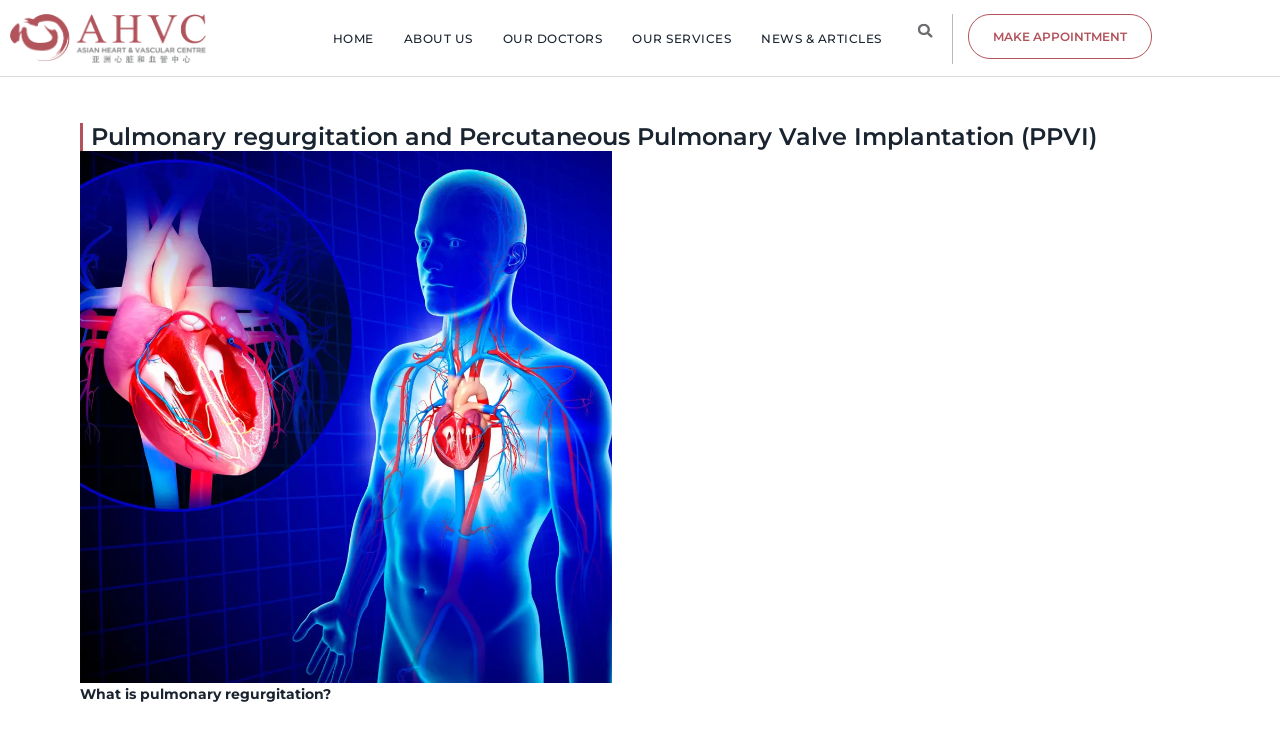

--- FILE ---
content_type: text/html; charset=UTF-8
request_url: https://www.ahvc.com.sg/service/procedures/pulmonary-regurgitation-and-percutaneous-pulmonary-valve-implantation-ppvi/
body_size: 40927
content:
<!doctype html>
<html lang="en-GB">
<head>
	<meta charset="UTF-8">
	<meta name="viewport" content="width=device-width, initial-scale=1">
	<link rel="profile" href="https://gmpg.org/xfn/11">
	<meta name='robots' content='index, follow, max-image-preview:large, max-snippet:-1, max-video-preview:-1' />
<script id="cookieyes" type="text/javascript" src="https://cdn-cookieyes.com/client_data/e7e1d140b4c59a3b9f06f4fb/script.js"></script>
<!-- Google Tag Manager for WordPress by gtm4wp.com -->
<script data-cfasync="false" data-pagespeed-no-defer>
	var gtm4wp_datalayer_name = "dataLayer";
	var dataLayer = dataLayer || [];
</script>
<!-- End Google Tag Manager for WordPress by gtm4wp.com -->
	<!-- This site is optimized with the Yoast SEO plugin v26.7 - https://yoast.com/wordpress/plugins/seo/ -->
	<title>Pulmonary regurgitation and Percutaneous Pulmonary Valve Implantation (PPVI) - Asian Heart and Vascular Center</title>
	<link rel="canonical" href="https://www.ahvc.com.sg/service/procedures/pulmonary-regurgitation-and-percutaneous-pulmonary-valve-implantation-ppvi/" />
	<meta property="og:locale" content="en_GB" />
	<meta property="og:type" content="article" />
	<meta property="og:title" content="Pulmonary regurgitation and Percutaneous Pulmonary Valve Implantation (PPVI) - Asian Heart and Vascular Center" />
	<meta property="og:description" content="What is pulmonary regurgitation? The pulmonary valve is one of the four important heart valves which acts like a door to direct blood flow out of the right heart when it contracts and allows this blood to flow effectively into the lungs. When the pulmonary valve fails, some blood flows backwards into the right heart [&hellip;]" />
	<meta property="og:url" content="https://www.ahvc.com.sg/service/procedures/pulmonary-regurgitation-and-percutaneous-pulmonary-valve-implantation-ppvi/" />
	<meta property="og:site_name" content="Asian Heart and Vascular Center" />
	<meta property="article:publisher" content="https://www.facebook.com/AHVC.SG/" />
	<meta property="article:modified_time" content="2024-07-15T13:53:50+00:00" />
	<meta property="og:image" content="https://www.ahvc.com.sg/wp-content/uploads/2024/07/PPVI-Service.webp" />
	<meta property="og:image:width" content="1000" />
	<meta property="og:image:height" content="1000" />
	<meta property="og:image:type" content="image/webp" />
	<meta name="twitter:card" content="summary_large_image" />
	<meta name="twitter:label1" content="Estimated reading time" />
	<meta name="twitter:data1" content="3 minutes" />
	<script type="application/ld+json" class="yoast-schema-graph">{"@context":"https://schema.org","@graph":[{"@type":"WebPage","@id":"https://www.ahvc.com.sg/service/procedures/pulmonary-regurgitation-and-percutaneous-pulmonary-valve-implantation-ppvi/","url":"https://www.ahvc.com.sg/service/procedures/pulmonary-regurgitation-and-percutaneous-pulmonary-valve-implantation-ppvi/","name":"Pulmonary regurgitation and Percutaneous Pulmonary Valve Implantation (PPVI) - Asian Heart and Vascular Center","isPartOf":{"@id":"https://www.ahvc.com.sg/#website"},"primaryImageOfPage":{"@id":"https://www.ahvc.com.sg/service/procedures/pulmonary-regurgitation-and-percutaneous-pulmonary-valve-implantation-ppvi/#primaryimage"},"image":{"@id":"https://www.ahvc.com.sg/service/procedures/pulmonary-regurgitation-and-percutaneous-pulmonary-valve-implantation-ppvi/#primaryimage"},"thumbnailUrl":"https://www.ahvc.com.sg/wp-content/uploads/2024/07/PPVI-Service.webp","datePublished":"2024-07-15T13:42:36+00:00","dateModified":"2024-07-15T13:53:50+00:00","breadcrumb":{"@id":"https://www.ahvc.com.sg/service/procedures/pulmonary-regurgitation-and-percutaneous-pulmonary-valve-implantation-ppvi/#breadcrumb"},"inLanguage":"en-GB","potentialAction":[{"@type":"ReadAction","target":["https://www.ahvc.com.sg/service/procedures/pulmonary-regurgitation-and-percutaneous-pulmonary-valve-implantation-ppvi/"]}]},{"@type":"ImageObject","inLanguage":"en-GB","@id":"https://www.ahvc.com.sg/service/procedures/pulmonary-regurgitation-and-percutaneous-pulmonary-valve-implantation-ppvi/#primaryimage","url":"https://www.ahvc.com.sg/wp-content/uploads/2024/07/PPVI-Service.webp","contentUrl":"https://www.ahvc.com.sg/wp-content/uploads/2024/07/PPVI-Service.webp","width":1000,"height":1000},{"@type":"BreadcrumbList","@id":"https://www.ahvc.com.sg/service/procedures/pulmonary-regurgitation-and-percutaneous-pulmonary-valve-implantation-ppvi/#breadcrumb","itemListElement":[{"@type":"ListItem","position":1,"name":"Home","item":"https://www.ahvc.com.sg/"},{"@type":"ListItem","position":2,"name":"Services","item":"https://www.ahvc.com.sg/service/"},{"@type":"ListItem","position":3,"name":"Procedures","item":"https://www.ahvc.com.sg/service/procedures/"},{"@type":"ListItem","position":4,"name":"Pulmonary regurgitation and Percutaneous Pulmonary Valve Implantation (PPVI)"}]},{"@type":"WebSite","@id":"https://www.ahvc.com.sg/#website","url":"https://www.ahvc.com.sg/","name":"Asian Heart and Vascular Center","description":"Your expert health and vascular advisors in Singapore","publisher":{"@id":"https://www.ahvc.com.sg/#organization"},"potentialAction":[{"@type":"SearchAction","target":{"@type":"EntryPoint","urlTemplate":"https://www.ahvc.com.sg/?s={search_term_string}"},"query-input":{"@type":"PropertyValueSpecification","valueRequired":true,"valueName":"search_term_string"}}],"inLanguage":"en-GB"},{"@type":"Organization","@id":"https://www.ahvc.com.sg/#organization","name":"Asian Heart and Vascular Center","url":"https://www.ahvc.com.sg/","logo":{"@type":"ImageObject","inLanguage":"en-GB","@id":"https://www.ahvc.com.sg/#/schema/logo/image/","url":"https://www.ahvc.com.sg/wp-content/uploads/2024/04/Logo-AHVC-web.png","contentUrl":"https://www.ahvc.com.sg/wp-content/uploads/2024/04/Logo-AHVC-web.png","width":817,"height":204,"caption":"Asian Heart and Vascular Center"},"image":{"@id":"https://www.ahvc.com.sg/#/schema/logo/image/"},"sameAs":["https://www.facebook.com/AHVC.SG/"]}]}</script>
	<!-- / Yoast SEO plugin. -->


<link rel="alternate" type="application/rss+xml" title="Asian Heart and Vascular Center &raquo; Feed" href="https://www.ahvc.com.sg/feed/" />
<link rel="alternate" type="application/rss+xml" title="Asian Heart and Vascular Center &raquo; Comments Feed" href="https://www.ahvc.com.sg/comments/feed/" />
<link rel="alternate" title="oEmbed (JSON)" type="application/json+oembed" href="https://www.ahvc.com.sg/wp-json/oembed/1.0/embed?url=https%3A%2F%2Fwww.ahvc.com.sg%2Fservice%2Fprocedures%2Fpulmonary-regurgitation-and-percutaneous-pulmonary-valve-implantation-ppvi%2F" />
<link rel="alternate" title="oEmbed (XML)" type="text/xml+oembed" href="https://www.ahvc.com.sg/wp-json/oembed/1.0/embed?url=https%3A%2F%2Fwww.ahvc.com.sg%2Fservice%2Fprocedures%2Fpulmonary-regurgitation-and-percutaneous-pulmonary-valve-implantation-ppvi%2F&#038;format=xml" />
<style id='wp-img-auto-sizes-contain-inline-css'>
img:is([sizes=auto i],[sizes^="auto," i]){contain-intrinsic-size:3000px 1500px}
/*# sourceURL=wp-img-auto-sizes-contain-inline-css */
</style>
<style id='wp-emoji-styles-inline-css'>

	img.wp-smiley, img.emoji {
		display: inline !important;
		border: none !important;
		box-shadow: none !important;
		height: 1em !important;
		width: 1em !important;
		margin: 0 0.07em !important;
		vertical-align: -0.1em !important;
		background: none !important;
		padding: 0 !important;
	}
/*# sourceURL=wp-emoji-styles-inline-css */
</style>
<style id='global-styles-inline-css'>
:root{--wp--preset--aspect-ratio--square: 1;--wp--preset--aspect-ratio--4-3: 4/3;--wp--preset--aspect-ratio--3-4: 3/4;--wp--preset--aspect-ratio--3-2: 3/2;--wp--preset--aspect-ratio--2-3: 2/3;--wp--preset--aspect-ratio--16-9: 16/9;--wp--preset--aspect-ratio--9-16: 9/16;--wp--preset--color--black: #000000;--wp--preset--color--cyan-bluish-gray: #abb8c3;--wp--preset--color--white: #ffffff;--wp--preset--color--pale-pink: #f78da7;--wp--preset--color--vivid-red: #cf2e2e;--wp--preset--color--luminous-vivid-orange: #ff6900;--wp--preset--color--luminous-vivid-amber: #fcb900;--wp--preset--color--light-green-cyan: #7bdcb5;--wp--preset--color--vivid-green-cyan: #00d084;--wp--preset--color--pale-cyan-blue: #8ed1fc;--wp--preset--color--vivid-cyan-blue: #0693e3;--wp--preset--color--vivid-purple: #9b51e0;--wp--preset--gradient--vivid-cyan-blue-to-vivid-purple: linear-gradient(135deg,rgb(6,147,227) 0%,rgb(155,81,224) 100%);--wp--preset--gradient--light-green-cyan-to-vivid-green-cyan: linear-gradient(135deg,rgb(122,220,180) 0%,rgb(0,208,130) 100%);--wp--preset--gradient--luminous-vivid-amber-to-luminous-vivid-orange: linear-gradient(135deg,rgb(252,185,0) 0%,rgb(255,105,0) 100%);--wp--preset--gradient--luminous-vivid-orange-to-vivid-red: linear-gradient(135deg,rgb(255,105,0) 0%,rgb(207,46,46) 100%);--wp--preset--gradient--very-light-gray-to-cyan-bluish-gray: linear-gradient(135deg,rgb(238,238,238) 0%,rgb(169,184,195) 100%);--wp--preset--gradient--cool-to-warm-spectrum: linear-gradient(135deg,rgb(74,234,220) 0%,rgb(151,120,209) 20%,rgb(207,42,186) 40%,rgb(238,44,130) 60%,rgb(251,105,98) 80%,rgb(254,248,76) 100%);--wp--preset--gradient--blush-light-purple: linear-gradient(135deg,rgb(255,206,236) 0%,rgb(152,150,240) 100%);--wp--preset--gradient--blush-bordeaux: linear-gradient(135deg,rgb(254,205,165) 0%,rgb(254,45,45) 50%,rgb(107,0,62) 100%);--wp--preset--gradient--luminous-dusk: linear-gradient(135deg,rgb(255,203,112) 0%,rgb(199,81,192) 50%,rgb(65,88,208) 100%);--wp--preset--gradient--pale-ocean: linear-gradient(135deg,rgb(255,245,203) 0%,rgb(182,227,212) 50%,rgb(51,167,181) 100%);--wp--preset--gradient--electric-grass: linear-gradient(135deg,rgb(202,248,128) 0%,rgb(113,206,126) 100%);--wp--preset--gradient--midnight: linear-gradient(135deg,rgb(2,3,129) 0%,rgb(40,116,252) 100%);--wp--preset--font-size--small: 13px;--wp--preset--font-size--medium: 20px;--wp--preset--font-size--large: 36px;--wp--preset--font-size--x-large: 42px;--wp--preset--spacing--20: 0.44rem;--wp--preset--spacing--30: 0.67rem;--wp--preset--spacing--40: 1rem;--wp--preset--spacing--50: 1.5rem;--wp--preset--spacing--60: 2.25rem;--wp--preset--spacing--70: 3.38rem;--wp--preset--spacing--80: 5.06rem;--wp--preset--shadow--natural: 6px 6px 9px rgba(0, 0, 0, 0.2);--wp--preset--shadow--deep: 12px 12px 50px rgba(0, 0, 0, 0.4);--wp--preset--shadow--sharp: 6px 6px 0px rgba(0, 0, 0, 0.2);--wp--preset--shadow--outlined: 6px 6px 0px -3px rgb(255, 255, 255), 6px 6px rgb(0, 0, 0);--wp--preset--shadow--crisp: 6px 6px 0px rgb(0, 0, 0);}:root { --wp--style--global--content-size: 800px;--wp--style--global--wide-size: 1200px; }:where(body) { margin: 0; }.wp-site-blocks > .alignleft { float: left; margin-right: 2em; }.wp-site-blocks > .alignright { float: right; margin-left: 2em; }.wp-site-blocks > .aligncenter { justify-content: center; margin-left: auto; margin-right: auto; }:where(.wp-site-blocks) > * { margin-block-start: 24px; margin-block-end: 0; }:where(.wp-site-blocks) > :first-child { margin-block-start: 0; }:where(.wp-site-blocks) > :last-child { margin-block-end: 0; }:root { --wp--style--block-gap: 24px; }:root :where(.is-layout-flow) > :first-child{margin-block-start: 0;}:root :where(.is-layout-flow) > :last-child{margin-block-end: 0;}:root :where(.is-layout-flow) > *{margin-block-start: 24px;margin-block-end: 0;}:root :where(.is-layout-constrained) > :first-child{margin-block-start: 0;}:root :where(.is-layout-constrained) > :last-child{margin-block-end: 0;}:root :where(.is-layout-constrained) > *{margin-block-start: 24px;margin-block-end: 0;}:root :where(.is-layout-flex){gap: 24px;}:root :where(.is-layout-grid){gap: 24px;}.is-layout-flow > .alignleft{float: left;margin-inline-start: 0;margin-inline-end: 2em;}.is-layout-flow > .alignright{float: right;margin-inline-start: 2em;margin-inline-end: 0;}.is-layout-flow > .aligncenter{margin-left: auto !important;margin-right: auto !important;}.is-layout-constrained > .alignleft{float: left;margin-inline-start: 0;margin-inline-end: 2em;}.is-layout-constrained > .alignright{float: right;margin-inline-start: 2em;margin-inline-end: 0;}.is-layout-constrained > .aligncenter{margin-left: auto !important;margin-right: auto !important;}.is-layout-constrained > :where(:not(.alignleft):not(.alignright):not(.alignfull)){max-width: var(--wp--style--global--content-size);margin-left: auto !important;margin-right: auto !important;}.is-layout-constrained > .alignwide{max-width: var(--wp--style--global--wide-size);}body .is-layout-flex{display: flex;}.is-layout-flex{flex-wrap: wrap;align-items: center;}.is-layout-flex > :is(*, div){margin: 0;}body .is-layout-grid{display: grid;}.is-layout-grid > :is(*, div){margin: 0;}body{padding-top: 0px;padding-right: 0px;padding-bottom: 0px;padding-left: 0px;}a:where(:not(.wp-element-button)){text-decoration: underline;}:root :where(.wp-element-button, .wp-block-button__link){background-color: #32373c;border-width: 0;color: #fff;font-family: inherit;font-size: inherit;font-style: inherit;font-weight: inherit;letter-spacing: inherit;line-height: inherit;padding-top: calc(0.667em + 2px);padding-right: calc(1.333em + 2px);padding-bottom: calc(0.667em + 2px);padding-left: calc(1.333em + 2px);text-decoration: none;text-transform: inherit;}.has-black-color{color: var(--wp--preset--color--black) !important;}.has-cyan-bluish-gray-color{color: var(--wp--preset--color--cyan-bluish-gray) !important;}.has-white-color{color: var(--wp--preset--color--white) !important;}.has-pale-pink-color{color: var(--wp--preset--color--pale-pink) !important;}.has-vivid-red-color{color: var(--wp--preset--color--vivid-red) !important;}.has-luminous-vivid-orange-color{color: var(--wp--preset--color--luminous-vivid-orange) !important;}.has-luminous-vivid-amber-color{color: var(--wp--preset--color--luminous-vivid-amber) !important;}.has-light-green-cyan-color{color: var(--wp--preset--color--light-green-cyan) !important;}.has-vivid-green-cyan-color{color: var(--wp--preset--color--vivid-green-cyan) !important;}.has-pale-cyan-blue-color{color: var(--wp--preset--color--pale-cyan-blue) !important;}.has-vivid-cyan-blue-color{color: var(--wp--preset--color--vivid-cyan-blue) !important;}.has-vivid-purple-color{color: var(--wp--preset--color--vivid-purple) !important;}.has-black-background-color{background-color: var(--wp--preset--color--black) !important;}.has-cyan-bluish-gray-background-color{background-color: var(--wp--preset--color--cyan-bluish-gray) !important;}.has-white-background-color{background-color: var(--wp--preset--color--white) !important;}.has-pale-pink-background-color{background-color: var(--wp--preset--color--pale-pink) !important;}.has-vivid-red-background-color{background-color: var(--wp--preset--color--vivid-red) !important;}.has-luminous-vivid-orange-background-color{background-color: var(--wp--preset--color--luminous-vivid-orange) !important;}.has-luminous-vivid-amber-background-color{background-color: var(--wp--preset--color--luminous-vivid-amber) !important;}.has-light-green-cyan-background-color{background-color: var(--wp--preset--color--light-green-cyan) !important;}.has-vivid-green-cyan-background-color{background-color: var(--wp--preset--color--vivid-green-cyan) !important;}.has-pale-cyan-blue-background-color{background-color: var(--wp--preset--color--pale-cyan-blue) !important;}.has-vivid-cyan-blue-background-color{background-color: var(--wp--preset--color--vivid-cyan-blue) !important;}.has-vivid-purple-background-color{background-color: var(--wp--preset--color--vivid-purple) !important;}.has-black-border-color{border-color: var(--wp--preset--color--black) !important;}.has-cyan-bluish-gray-border-color{border-color: var(--wp--preset--color--cyan-bluish-gray) !important;}.has-white-border-color{border-color: var(--wp--preset--color--white) !important;}.has-pale-pink-border-color{border-color: var(--wp--preset--color--pale-pink) !important;}.has-vivid-red-border-color{border-color: var(--wp--preset--color--vivid-red) !important;}.has-luminous-vivid-orange-border-color{border-color: var(--wp--preset--color--luminous-vivid-orange) !important;}.has-luminous-vivid-amber-border-color{border-color: var(--wp--preset--color--luminous-vivid-amber) !important;}.has-light-green-cyan-border-color{border-color: var(--wp--preset--color--light-green-cyan) !important;}.has-vivid-green-cyan-border-color{border-color: var(--wp--preset--color--vivid-green-cyan) !important;}.has-pale-cyan-blue-border-color{border-color: var(--wp--preset--color--pale-cyan-blue) !important;}.has-vivid-cyan-blue-border-color{border-color: var(--wp--preset--color--vivid-cyan-blue) !important;}.has-vivid-purple-border-color{border-color: var(--wp--preset--color--vivid-purple) !important;}.has-vivid-cyan-blue-to-vivid-purple-gradient-background{background: var(--wp--preset--gradient--vivid-cyan-blue-to-vivid-purple) !important;}.has-light-green-cyan-to-vivid-green-cyan-gradient-background{background: var(--wp--preset--gradient--light-green-cyan-to-vivid-green-cyan) !important;}.has-luminous-vivid-amber-to-luminous-vivid-orange-gradient-background{background: var(--wp--preset--gradient--luminous-vivid-amber-to-luminous-vivid-orange) !important;}.has-luminous-vivid-orange-to-vivid-red-gradient-background{background: var(--wp--preset--gradient--luminous-vivid-orange-to-vivid-red) !important;}.has-very-light-gray-to-cyan-bluish-gray-gradient-background{background: var(--wp--preset--gradient--very-light-gray-to-cyan-bluish-gray) !important;}.has-cool-to-warm-spectrum-gradient-background{background: var(--wp--preset--gradient--cool-to-warm-spectrum) !important;}.has-blush-light-purple-gradient-background{background: var(--wp--preset--gradient--blush-light-purple) !important;}.has-blush-bordeaux-gradient-background{background: var(--wp--preset--gradient--blush-bordeaux) !important;}.has-luminous-dusk-gradient-background{background: var(--wp--preset--gradient--luminous-dusk) !important;}.has-pale-ocean-gradient-background{background: var(--wp--preset--gradient--pale-ocean) !important;}.has-electric-grass-gradient-background{background: var(--wp--preset--gradient--electric-grass) !important;}.has-midnight-gradient-background{background: var(--wp--preset--gradient--midnight) !important;}.has-small-font-size{font-size: var(--wp--preset--font-size--small) !important;}.has-medium-font-size{font-size: var(--wp--preset--font-size--medium) !important;}.has-large-font-size{font-size: var(--wp--preset--font-size--large) !important;}.has-x-large-font-size{font-size: var(--wp--preset--font-size--x-large) !important;}
:root :where(.wp-block-pullquote){font-size: 1.5em;line-height: 1.6;}
/*# sourceURL=global-styles-inline-css */
</style>
<link rel='stylesheet' id='hello-elementor-css' href='https://www.ahvc.com.sg/wp-content/themes/hello-elementor/assets/css/reset.css?ver=3.4.5' media='all' />
<link rel='stylesheet' id='hello-elementor-theme-style-css' href='https://www.ahvc.com.sg/wp-content/themes/hello-elementor/assets/css/theme.css?ver=3.4.5' media='all' />
<link rel='stylesheet' id='hello-elementor-header-footer-css' href='https://www.ahvc.com.sg/wp-content/themes/hello-elementor/assets/css/header-footer.css?ver=3.4.5' media='all' />
<link rel='stylesheet' id='pafe-117-css' href='https://www.ahvc.com.sg/wp-content/uploads/premium-addons-elementor/pafe-117.css?ver=1721055230' media='all' />
<link rel='stylesheet' id='elementor-frontend-css' href='https://www.ahvc.com.sg/wp-content/uploads/elementor/css/custom-frontend.min.css?ver=1768717999' media='all' />
<link rel='stylesheet' id='widget-image-css' href='https://www.ahvc.com.sg/wp-content/plugins/elementor/assets/css/widget-image.min.css?ver=3.34.1' media='all' />
<link rel='stylesheet' id='widget-nav-menu-css' href='https://www.ahvc.com.sg/wp-content/uploads/elementor/css/custom-pro-widget-nav-menu.min.css?ver=1768717999' media='all' />
<link rel='stylesheet' id='widget-search-form-css' href='https://www.ahvc.com.sg/wp-content/plugins/elementor-pro/assets/css/widget-search-form.min.css?ver=3.34.0' media='all' />
<link rel='stylesheet' id='pa-glass-css' href='https://www.ahvc.com.sg/wp-content/plugins/premium-addons-for-elementor/assets/frontend/min-css/liquid-glass.min.css?ver=4.11.64' media='all' />
<link rel='stylesheet' id='pa-btn-css' href='https://www.ahvc.com.sg/wp-content/plugins/premium-addons-for-elementor/assets/frontend/min-css/button-line.min.css?ver=4.11.64' media='all' />
<link rel='stylesheet' id='e-sticky-css' href='https://www.ahvc.com.sg/wp-content/plugins/elementor-pro/assets/css/modules/sticky.min.css?ver=3.34.0' media='all' />
<link rel='stylesheet' id='pafe-266-css' href='https://www.ahvc.com.sg/wp-content/uploads/premium-addons-elementor/pafe-266.css?ver=1721055230' media='all' />
<link rel='stylesheet' id='widget-heading-css' href='https://www.ahvc.com.sg/wp-content/plugins/elementor/assets/css/widget-heading.min.css?ver=3.34.1' media='all' />
<link rel='stylesheet' id='widget-divider-css' href='https://www.ahvc.com.sg/wp-content/plugins/elementor/assets/css/widget-divider.min.css?ver=3.34.1' media='all' />
<link rel='stylesheet' id='widget-icon-list-css' href='https://www.ahvc.com.sg/wp-content/uploads/elementor/css/custom-widget-icon-list.min.css?ver=1768717999' media='all' />
<link rel='stylesheet' id='widget-social-icons-css' href='https://www.ahvc.com.sg/wp-content/plugins/elementor/assets/css/widget-social-icons.min.css?ver=3.34.1' media='all' />
<link rel='stylesheet' id='e-apple-webkit-css' href='https://www.ahvc.com.sg/wp-content/uploads/elementor/css/custom-apple-webkit.min.css?ver=1768717999' media='all' />
<link rel='stylesheet' id='pafe-1520-css' href='https://www.ahvc.com.sg/wp-content/uploads/premium-addons-elementor/pafe-1520.css?ver=1721055230' media='all' />
<link rel='stylesheet' id='elementor-post-7-css' href='https://www.ahvc.com.sg/wp-content/uploads/elementor/css/post-7.css?ver=1768717999' media='all' />
<link rel='stylesheet' id='e-animation-fadeIn-css' href='https://www.ahvc.com.sg/wp-content/plugins/elementor/assets/lib/animations/styles/fadeIn.min.css?ver=3.34.1' media='all' />
<link rel='stylesheet' id='swiper-css' href='https://www.ahvc.com.sg/wp-content/plugins/elementor/assets/lib/swiper/v8/css/swiper.min.css?ver=8.4.5' media='all' />
<link rel='stylesheet' id='e-swiper-css' href='https://www.ahvc.com.sg/wp-content/plugins/elementor/assets/css/conditionals/e-swiper.min.css?ver=3.34.1' media='all' />
<link rel='stylesheet' id='widget-loop-common-css' href='https://www.ahvc.com.sg/wp-content/plugins/elementor-pro/assets/css/widget-loop-common.min.css?ver=3.34.0' media='all' />
<link rel='stylesheet' id='widget-loop-carousel-css' href='https://www.ahvc.com.sg/wp-content/plugins/elementor-pro/assets/css/widget-loop-carousel.min.css?ver=3.34.0' media='all' />
<link rel='stylesheet' id='elementor-post-1520-css' href='https://www.ahvc.com.sg/wp-content/uploads/elementor/css/post-1520.css?ver=1768760895' media='all' />
<link rel='stylesheet' id='elementor-post-117-css' href='https://www.ahvc.com.sg/wp-content/uploads/elementor/css/post-117.css?ver=1768717999' media='all' />
<link rel='stylesheet' id='elementor-post-266-css' href='https://www.ahvc.com.sg/wp-content/uploads/elementor/css/post-266.css?ver=1768717999' media='all' />
<link rel='stylesheet' id='elementor-gf-local-montserrat-css' href='https://www.ahvc.com.sg/wp-content/uploads/elementor/google-fonts/css/montserrat.css?ver=1747147029' media='all' />
<link rel='stylesheet' id='elementor-gf-local-cormorantgaramond-css' href='https://www.ahvc.com.sg/wp-content/uploads/elementor/google-fonts/css/cormorantgaramond.css?ver=1747147043' media='all' />
<script src="https://www.ahvc.com.sg/wp-includes/js/jquery/jquery.min.js?ver=3.7.1" id="jquery-core-js"></script>
<script src="https://www.ahvc.com.sg/wp-includes/js/jquery/jquery-migrate.min.js?ver=3.4.1" id="jquery-migrate-js"></script>
<link rel="https://api.w.org/" href="https://www.ahvc.com.sg/wp-json/" /><link rel="alternate" title="JSON" type="application/json" href="https://www.ahvc.com.sg/wp-json/wp/v2/pages/1520" /><link rel="EditURI" type="application/rsd+xml" title="RSD" href="https://www.ahvc.com.sg/xmlrpc.php?rsd" />
<meta name="generator" content="WordPress 6.9" />
<link rel='shortlink' href='https://www.ahvc.com.sg/?p=1520' />

<!-- Google Tag Manager for WordPress by gtm4wp.com -->
<!-- GTM Container placement set to automatic -->
<script data-cfasync="false" data-pagespeed-no-defer>
	var dataLayer_content = {"pagePostType":"page","pagePostType2":"single-page","pagePostAuthor":"AHVC"};
	dataLayer.push( dataLayer_content );
</script>
<script data-cfasync="false" data-pagespeed-no-defer>
(function(w,d,s,l,i){w[l]=w[l]||[];w[l].push({'gtm.start':
new Date().getTime(),event:'gtm.js'});var f=d.getElementsByTagName(s)[0],
j=d.createElement(s),dl=l!='dataLayer'?'&l='+l:'';j.async=true;j.src=
'//www.googletagmanager.com/gtm.js?id='+i+dl;f.parentNode.insertBefore(j,f);
})(window,document,'script','dataLayer','GTM-T44QZ77X');
</script>
<!-- End Google Tag Manager for WordPress by gtm4wp.com --><meta name="generator" content="Elementor 3.34.1; features: e_font_icon_svg, additional_custom_breakpoints; settings: css_print_method-external, google_font-enabled, font_display-swap">
			<style>
				.e-con.e-parent:nth-of-type(n+4):not(.e-lazyloaded):not(.e-no-lazyload),
				.e-con.e-parent:nth-of-type(n+4):not(.e-lazyloaded):not(.e-no-lazyload) * {
					background-image: none !important;
				}
				@media screen and (max-height: 1024px) {
					.e-con.e-parent:nth-of-type(n+3):not(.e-lazyloaded):not(.e-no-lazyload),
					.e-con.e-parent:nth-of-type(n+3):not(.e-lazyloaded):not(.e-no-lazyload) * {
						background-image: none !important;
					}
				}
				@media screen and (max-height: 640px) {
					.e-con.e-parent:nth-of-type(n+2):not(.e-lazyloaded):not(.e-no-lazyload),
					.e-con.e-parent:nth-of-type(n+2):not(.e-lazyloaded):not(.e-no-lazyload) * {
						background-image: none !important;
					}
				}
			</style>
			<link rel="icon" href="https://www.ahvc.com.sg/wp-content/uploads/2024/04/cropped-favicon-ahvc-32x32.png" sizes="32x32" />
<link rel="icon" href="https://www.ahvc.com.sg/wp-content/uploads/2024/04/cropped-favicon-ahvc-192x192.png" sizes="192x192" />
<link rel="apple-touch-icon" href="https://www.ahvc.com.sg/wp-content/uploads/2024/04/cropped-favicon-ahvc-180x180.png" />
<meta name="msapplication-TileImage" content="https://www.ahvc.com.sg/wp-content/uploads/2024/04/cropped-favicon-ahvc-270x270.png" />
</head>
<body class="wp-singular page-template page-template-elementor_header_footer page page-id-1520 page-child parent-pageid-27 wp-custom-logo wp-embed-responsive wp-theme-hello-elementor hello-elementor-default elementor-default elementor-template-full-width elementor-kit-7 elementor-page elementor-page-1520">


<!-- GTM Container placement set to automatic -->
<!-- Google Tag Manager (noscript) -->
				<noscript><iframe src="https://www.googletagmanager.com/ns.html?id=GTM-T44QZ77X" height="0" width="0" style="display:none;visibility:hidden" aria-hidden="true"></iframe></noscript>
<!-- End Google Tag Manager (noscript) -->
<a class="skip-link screen-reader-text" href="#content">Skip to content</a>

		<header data-elementor-type="header" data-elementor-id="117" class="elementor elementor-117 elementor-location-header" data-elementor-post-type="elementor_library">
			<div class="elementor-element elementor-element-615e1109 e-flex e-con-boxed e-con e-parent" data-id="615e1109" data-element_type="container" data-settings="{&quot;background_background&quot;:&quot;classic&quot;,&quot;sticky&quot;:&quot;top&quot;,&quot;sticky_on&quot;:[&quot;desktop&quot;,&quot;tablet&quot;,&quot;mobile_extra&quot;,&quot;mobile&quot;],&quot;sticky_offset&quot;:0,&quot;sticky_effects_offset&quot;:0,&quot;sticky_anchor_link_offset&quot;:0}">
					<div class="e-con-inner">
		<div class="elementor-element elementor-element-14948fa8 e-con-full e-flex e-con e-child" data-id="14948fa8" data-element_type="container">
				<div class="elementor-element elementor-element-15e39a06 elementor-widget__width-initial elementor-widget-mobile__width-initial elementor-widget elementor-widget-image" data-id="15e39a06" data-element_type="widget" data-widget_type="image.default">
				<div class="elementor-widget-container">
																<a href="https://www.ahvc.com.sg">
							<img width="817" height="204" src="https://www.ahvc.com.sg/wp-content/uploads/2024/04/Logo-AHVC-web-1.png" class="attachment-full size-full wp-image-114" alt="" srcset="https://www.ahvc.com.sg/wp-content/uploads/2024/04/Logo-AHVC-web-1.png 817w, https://www.ahvc.com.sg/wp-content/uploads/2024/04/Logo-AHVC-web-1-300x75.png 300w, https://www.ahvc.com.sg/wp-content/uploads/2024/04/Logo-AHVC-web-1-768x192.png 768w" sizes="(max-width: 817px) 100vw, 817px" />								</a>
															</div>
				</div>
		<div class="elementor-element elementor-element-2457f4c9 e-con-full e-flex e-con e-child" data-id="2457f4c9" data-element_type="container">
				<div class="elementor-element elementor-element-103448f0 elementor-nav-menu--stretch elementor-nav-menu__align-end elementor-nav-menu__text-align-center elementor-widget__width-initial elementor-widget-tablet__width-initial elementor-widget-mobile__width-initial elementor-nav-menu--dropdown-tablet elementor-nav-menu--toggle elementor-nav-menu--burger elementor-widget elementor-widget-nav-menu" data-id="103448f0" data-element_type="widget" data-settings="{&quot;full_width&quot;:&quot;stretch&quot;,&quot;submenu_icon&quot;:{&quot;value&quot;:&quot;&lt;svg aria-hidden=\&quot;true\&quot; class=\&quot;e-font-icon-svg e-fas-angle-down\&quot; viewBox=\&quot;0 0 320 512\&quot; xmlns=\&quot;http:\/\/www.w3.org\/2000\/svg\&quot;&gt;&lt;path d=\&quot;M143 352.3L7 216.3c-9.4-9.4-9.4-24.6 0-33.9l22.6-22.6c9.4-9.4 24.6-9.4 33.9 0l96.4 96.4 96.4-96.4c9.4-9.4 24.6-9.4 33.9 0l22.6 22.6c9.4 9.4 9.4 24.6 0 33.9l-136 136c-9.2 9.4-24.4 9.4-33.8 0z\&quot;&gt;&lt;\/path&gt;&lt;\/svg&gt;&quot;,&quot;library&quot;:&quot;fa-solid&quot;},&quot;layout&quot;:&quot;horizontal&quot;,&quot;toggle&quot;:&quot;burger&quot;}" data-widget_type="nav-menu.default">
				<div class="elementor-widget-container">
								<nav aria-label="Menu" class="elementor-nav-menu--main elementor-nav-menu__container elementor-nav-menu--layout-horizontal e--pointer-underline e--animation-slide">
				<ul id="menu-1-103448f0" class="elementor-nav-menu"><li class="menu-item menu-item-type-post_type menu-item-object-page menu-item-home menu-item-35"><a href="https://www.ahvc.com.sg/" class="elementor-item">Home</a></li>
<li class="menu-item menu-item-type-post_type menu-item-object-page menu-item-has-children menu-item-34"><a href="https://www.ahvc.com.sg/about-us/" class="elementor-item">About Us</a>
<ul class="sub-menu elementor-nav-menu--dropdown">
	<li class="menu-item menu-item-type-post_type menu-item-object-page menu-item-1242"><a href="https://www.ahvc.com.sg/insurance/" class="elementor-sub-item">Insurance</a></li>
</ul>
</li>
<li class="menu-item menu-item-type-post_type menu-item-object-page menu-item-37"><a href="https://www.ahvc.com.sg/our-doctors/" class="elementor-item">Our Doctors</a></li>
<li class="menu-item menu-item-type-post_type menu-item-object-page current-page-ancestor menu-item-has-children menu-item-38"><a href="https://www.ahvc.com.sg/service/" class="elementor-item">Our Services</a>
<ul class="sub-menu elementor-nav-menu--dropdown">
	<li class="menu-item menu-item-type-post_type menu-item-object-page menu-item-39"><a href="https://www.ahvc.com.sg/service/cardiac-investigation/" class="elementor-sub-item">Cardiac Investigation</a></li>
	<li class="menu-item menu-item-type-post_type menu-item-object-page menu-item-40"><a href="https://www.ahvc.com.sg/service/implantable-devices/" class="elementor-sub-item">Implantable Devices</a></li>
	<li class="menu-item menu-item-type-post_type menu-item-object-page current-page-ancestor menu-item-41"><a href="https://www.ahvc.com.sg/service/procedures/" class="elementor-sub-item">Procedures</a></li>
	<li class="menu-item menu-item-type-post_type menu-item-object-page menu-item-42"><a href="https://www.ahvc.com.sg/service/screening-packages/" class="elementor-sub-item">Screening packages</a></li>
</ul>
</li>
<li class="menu-item menu-item-type-post_type menu-item-object-page menu-item-has-children menu-item-36"><a href="https://www.ahvc.com.sg/news-articles/" class="elementor-item">News &amp; Articles</a>
<ul class="sub-menu elementor-nav-menu--dropdown">
	<li class="menu-item menu-item-type-post_type menu-item-object-page menu-item-370"><a href="https://www.ahvc.com.sg/news-articles/patients-public/" class="elementor-sub-item">Patients &amp; Public</a></li>
	<li class="menu-item menu-item-type-post_type menu-item-object-page menu-item-369"><a href="https://www.ahvc.com.sg/news-articles/health-care-providers/" class="elementor-sub-item">Health Care Providers</a></li>
	<li class="menu-item menu-item-type-post_type menu-item-object-page menu-item-2114"><a href="https://www.ahvc.com.sg/news-articles/videos/" class="elementor-sub-item">Videos</a></li>
</ul>
</li>
</ul>			</nav>
					<div class="elementor-menu-toggle" role="button" tabindex="0" aria-label="Menu Toggle" aria-expanded="false">
			<span class="elementor-menu-toggle__icon--open"><svg xmlns="http://www.w3.org/2000/svg" height="384pt" viewBox="0 -53 384 384" width="384pt"><path d="m368 154.667969h-352c-8.832031 0-16-7.167969-16-16s7.167969-16 16-16h352c8.832031 0 16 7.167969 16 16s-7.167969 16-16 16zm0 0"></path><path d="m368 32h-352c-8.832031 0-16-7.167969-16-16s7.167969-16 16-16h352c8.832031 0 16 7.167969 16 16s-7.167969 16-16 16zm0 0"></path><path d="m368 277.332031h-352c-8.832031 0-16-7.167969-16-16s7.167969-16 16-16h352c8.832031 0 16 7.167969 16 16s-7.167969 16-16 16zm0 0"></path></svg></span><span class="elementor-menu-toggle__icon--close"><svg xmlns="http://www.w3.org/2000/svg" id="Icons" height="512" viewBox="0 0 64 64" width="512"><path d="m4.59 59.41a2 2 0 0 0 2.83 0l24.58-24.58 24.59 24.58a2 2 0 0 0 2.83-2.83l-24.59-24.58 24.58-24.59a2 2 0 0 0 -2.83-2.83l-24.58 24.59-24.59-24.58a2 2 0 0 0 -2.82 2.82l24.58 24.59-24.58 24.59a2 2 0 0 0 0 2.82z"></path></svg></span>		</div>
					<nav class="elementor-nav-menu--dropdown elementor-nav-menu__container" aria-hidden="true">
				<ul id="menu-2-103448f0" class="elementor-nav-menu"><li class="menu-item menu-item-type-post_type menu-item-object-page menu-item-home menu-item-35"><a href="https://www.ahvc.com.sg/" class="elementor-item" tabindex="-1">Home</a></li>
<li class="menu-item menu-item-type-post_type menu-item-object-page menu-item-has-children menu-item-34"><a href="https://www.ahvc.com.sg/about-us/" class="elementor-item" tabindex="-1">About Us</a>
<ul class="sub-menu elementor-nav-menu--dropdown">
	<li class="menu-item menu-item-type-post_type menu-item-object-page menu-item-1242"><a href="https://www.ahvc.com.sg/insurance/" class="elementor-sub-item" tabindex="-1">Insurance</a></li>
</ul>
</li>
<li class="menu-item menu-item-type-post_type menu-item-object-page menu-item-37"><a href="https://www.ahvc.com.sg/our-doctors/" class="elementor-item" tabindex="-1">Our Doctors</a></li>
<li class="menu-item menu-item-type-post_type menu-item-object-page current-page-ancestor menu-item-has-children menu-item-38"><a href="https://www.ahvc.com.sg/service/" class="elementor-item" tabindex="-1">Our Services</a>
<ul class="sub-menu elementor-nav-menu--dropdown">
	<li class="menu-item menu-item-type-post_type menu-item-object-page menu-item-39"><a href="https://www.ahvc.com.sg/service/cardiac-investigation/" class="elementor-sub-item" tabindex="-1">Cardiac Investigation</a></li>
	<li class="menu-item menu-item-type-post_type menu-item-object-page menu-item-40"><a href="https://www.ahvc.com.sg/service/implantable-devices/" class="elementor-sub-item" tabindex="-1">Implantable Devices</a></li>
	<li class="menu-item menu-item-type-post_type menu-item-object-page current-page-ancestor menu-item-41"><a href="https://www.ahvc.com.sg/service/procedures/" class="elementor-sub-item" tabindex="-1">Procedures</a></li>
	<li class="menu-item menu-item-type-post_type menu-item-object-page menu-item-42"><a href="https://www.ahvc.com.sg/service/screening-packages/" class="elementor-sub-item" tabindex="-1">Screening packages</a></li>
</ul>
</li>
<li class="menu-item menu-item-type-post_type menu-item-object-page menu-item-has-children menu-item-36"><a href="https://www.ahvc.com.sg/news-articles/" class="elementor-item" tabindex="-1">News &amp; Articles</a>
<ul class="sub-menu elementor-nav-menu--dropdown">
	<li class="menu-item menu-item-type-post_type menu-item-object-page menu-item-370"><a href="https://www.ahvc.com.sg/news-articles/patients-public/" class="elementor-sub-item" tabindex="-1">Patients &amp; Public</a></li>
	<li class="menu-item menu-item-type-post_type menu-item-object-page menu-item-369"><a href="https://www.ahvc.com.sg/news-articles/health-care-providers/" class="elementor-sub-item" tabindex="-1">Health Care Providers</a></li>
	<li class="menu-item menu-item-type-post_type menu-item-object-page menu-item-2114"><a href="https://www.ahvc.com.sg/news-articles/videos/" class="elementor-sub-item" tabindex="-1">Videos</a></li>
</ul>
</li>
</ul>			</nav>
						</div>
				</div>
				<div class="elementor-element elementor-element-67247ce8 elementor-search-form--skin-full_screen elementor-widget elementor-widget-search-form" data-id="67247ce8" data-element_type="widget" data-settings="{&quot;skin&quot;:&quot;full_screen&quot;}" data-widget_type="search-form.default">
				<div class="elementor-widget-container">
							<search role="search">
			<form class="elementor-search-form" action="https://www.ahvc.com.sg" method="get">
												<div class="elementor-search-form__toggle" role="button" tabindex="0" aria-label="Search">
					<div class="e-font-icon-svg-container"><svg aria-hidden="true" class="e-font-icon-svg e-fas-search" viewBox="0 0 512 512" xmlns="http://www.w3.org/2000/svg"><path d="M505 442.7L405.3 343c-4.5-4.5-10.6-7-17-7H372c27.6-35.3 44-79.7 44-128C416 93.1 322.9 0 208 0S0 93.1 0 208s93.1 208 208 208c48.3 0 92.7-16.4 128-44v16.3c0 6.4 2.5 12.5 7 17l99.7 99.7c9.4 9.4 24.6 9.4 33.9 0l28.3-28.3c9.4-9.4 9.4-24.6.1-34zM208 336c-70.7 0-128-57.2-128-128 0-70.7 57.2-128 128-128 70.7 0 128 57.2 128 128 0 70.7-57.2 128-128 128z"></path></svg></div>				</div>
								<div class="elementor-search-form__container">
					<label class="elementor-screen-only" for="elementor-search-form-67247ce8">Search</label>

					
					<input id="elementor-search-form-67247ce8" placeholder="Search..." class="elementor-search-form__input" type="search" name="s" value="">
					
					
										<div class="dialog-lightbox-close-button dialog-close-button" role="button" tabindex="0" aria-label="Close this search box.">
						<svg aria-hidden="true" class="e-font-icon-svg e-eicon-close" viewBox="0 0 1000 1000" xmlns="http://www.w3.org/2000/svg"><path d="M742 167L500 408 258 167C246 154 233 150 217 150 196 150 179 158 167 167 154 179 150 196 150 212 150 229 154 242 171 254L408 500 167 742C138 771 138 800 167 829 196 858 225 858 254 829L496 587 738 829C750 842 767 846 783 846 800 846 817 842 829 829 842 817 846 804 846 783 846 767 842 750 829 737L588 500 833 258C863 229 863 200 833 171 804 137 775 137 742 167Z"></path></svg>					</div>
									</div>
			</form>
		</search>
						</div>
				</div>
				<div class="elementor-element elementor-element-493b0c48 elementor-widget__width-initial premium-lq__none elementor-widget elementor-widget-premium-addon-button" data-id="493b0c48" data-element_type="widget" data-widget_type="premium-addon-button.default">
				<div class="elementor-widget-container">
					

		<a class="premium-button premium-button-style1 premium-btn-lg premium-button-style1-right" href="https://www.ahvc.com.sg/contact-us/" target="_blank">
			<div class="premium-button-text-icon-wrapper">
				
									<span >
						Make Appointment					</span>
							</div>

			
			
			
		</a>


						</div>
				</div>
				</div>
				</div>
					</div>
				</div>
				</header>
				<div data-elementor-type="wp-page" data-elementor-id="1520" class="elementor elementor-1520" data-elementor-post-type="page">
				<div class="elementor-element elementor-element-007821a e-flex e-con-boxed e-con e-parent" data-id="007821a" data-element_type="container" data-settings="{&quot;background_background&quot;:&quot;classic&quot;}">
					<div class="e-con-inner">
		<div class="elementor-element elementor-element-e29d464 e-con-full e-flex e-con e-child" data-id="e29d464" data-element_type="container">
				<div class="elementor-element elementor-element-52384f6 elementor-widget elementor-widget-heading" data-id="52384f6" data-element_type="widget" data-widget_type="heading.default">
				<div class="elementor-widget-container">
					<h1 class="elementor-heading-title elementor-size-default">Pulmonary regurgitation and Percutaneous Pulmonary Valve Implantation (PPVI)</h1>				</div>
				</div>
				<div class="elementor-element elementor-element-7a294f9 elementor-widget elementor-widget-image" data-id="7a294f9" data-element_type="widget" data-widget_type="image.default">
				<div class="elementor-widget-container">
															<img fetchpriority="high" decoding="async" width="1000" height="1000" src="https://www.ahvc.com.sg/wp-content/uploads/2024/07/PPVI-Service.webp" class="attachment-full size-full wp-image-1528" alt="" srcset="https://www.ahvc.com.sg/wp-content/uploads/2024/07/PPVI-Service.webp 1000w, https://www.ahvc.com.sg/wp-content/uploads/2024/07/PPVI-Service-300x300.webp 300w, https://www.ahvc.com.sg/wp-content/uploads/2024/07/PPVI-Service-150x150.webp 150w, https://www.ahvc.com.sg/wp-content/uploads/2024/07/PPVI-Service-768x768.webp 768w" sizes="(max-width: 1000px) 100vw, 1000px" />															</div>
				</div>
				<div class="elementor-element elementor-element-697fc28 elementor-widget elementor-widget-text-editor" data-id="697fc28" data-element_type="widget" data-widget_type="text-editor.default">
				<div class="elementor-widget-container">
									<p><b>What is pulmonary regurgitation?</b></p><p><span style="font-weight: 400;">The pulmonary valve is one of the four important heart valves which acts like a door to direct blood flow out of the right heart when it contracts and allows this blood to flow effectively into the lungs. When the pulmonary valve fails, some blood flows backwards into the right heart leading to dilation of the right heart and eventually right heart failure. This can lead to worsening fatigue, shortness of breath or leg edema. Many of the causes of PR are congenital (inborn) and some may have re-occurred in adulthood following prior successful repair at childhood. </span></p><p><b>What is PPVI?</b></p><p><span style="font-weight: 400;">Percutaneous Pulmonary Valve Implantation (PPVI) is a minimally invasive procedure used to replace a damaged pulmonary valve, which regulates blood flow from the right ventricle of the heart to the lungs.</span></p><p><b>Why choose PPVI?</b></p><ol><li style="font-weight: 400;" aria-level="1"><span style="font-weight: 400;">Less Invasive: Unlike traditional open-heart surgery, PPVI is performed through a small incision, usually in the groin, reducing recovery time and risk.</span></li><li style="font-weight: 400;" aria-level="1"><span style="font-weight: 400;">Shorter Recovery: Patients typically experience a quicker recovery and back to usual activities</span></li><li style="font-weight: 400;" aria-level="1"><span style="font-weight: 400;">Symptom Relief: Helps alleviate symptoms like shortness of breath, fatigue, and chest pain.</span></li></ol><p><b>Who Needs PPVI?</b></p><p><span style="font-weight: 400;">PPVI is recommended for patients with:</span></p><ul><li style="font-weight: 400;" aria-level="1"><span style="font-weight: 400;">Congenital heart defects affecting the pulmonary valve.</span></li><li style="font-weight: 400;" aria-level="1"><span style="font-weight: 400;">Previously repaired pulmonary valves that have become dysfunctional.</span></li><li style="font-weight: 400;" aria-level="1"><span style="font-weight: 400;">Right ventricular outflow tract obstructions.</span></li></ul><p><b>How Does PPVI Work?</b></p><ol><li style="font-weight: 400;" aria-level="1"><span style="font-weight: 400;">Preparation: The procedure is performed in a cardiac catheterization laboratory under general anesthesia.</span></li><li style="font-weight: 400;" aria-level="1"><span style="font-weight: 400;">Access: A catheter (thin tube) is inserted through a small incision in the groin and guided to the heart.</span></li><li style="font-weight: 400;" aria-level="1"><span style="font-weight: 400;">Valve Placement: The new valve,  can be mounted on a balloon, is advanced through the catheter to the pulmonary valve site. Some other valve designs utilize a self expanding technology.</span></li><li style="font-weight: 400;" aria-level="1"><span style="font-weight: 400;">Deployment: The balloon is inflated, expanding the new valve into place within the old valve. (Self expanding valves similarly exerts a radial outward force when it is delivered within the old valve and anchors itself in situ)</span></li></ol><p><b>What to Expect Before, During, and After PPVI</b></p><ul><li style="font-weight: 400;" aria-level="2"><span style="font-weight: 400;">Before: You will undergo tests such as ECGs, blood tests, echocardiograms and MRI to evaluate your heart. Follow fasting instructions and stop certain medications as advised by your doctor.</span></li><li style="font-weight: 400;" aria-level="2"><span style="font-weight: 400;">During: The procedure typically lasts 1-2 hours. You will be under general anesthesia and monitored closely.</span></li><li style="font-weight: 400;" aria-level="2"><span style="font-weight: 400;">After: Expect to stay in the hospital for 2-3 days. You&#8217;ll have regular follow-ups to monitor your progress and ensure the new valve functions well.</span></li></ul><p><b>Risks and Complications</b></p><p><span style="font-weight: 400;">As with any procedure, PPVI carries some risks, including:</span></p><ul><li style="font-weight: 400;" aria-level="1"><span style="font-weight: 400;">Bleeding or infection at the catheter insertion site.</span></li><li style="font-weight: 400;" aria-level="1"><span style="font-weight: 400;">Blood clots.</span></li><li style="font-weight: 400;" aria-level="1"><span style="font-weight: 400;">Valve movement or malfunction.</span></li><li style="font-weight: 400;" aria-level="1"><span style="font-weight: 400;">Arrhythmias (irregular heartbeats)</span></li><li style="font-weight: 400;" aria-level="1"><span style="font-weight: 400;">-Blood vessel or cardiac injury</span></li></ul><p><span style="font-weight: 400;">Your medical team will discuss these risks with you and take steps to minimize them.</span></p><p><b>Follow-Up Care</b></p><ul><li style="font-weight: 400;" aria-level="2"><span style="font-weight: 400;">Regular check-ups and imaging tests to ensure the new valve is working properly.</span></li><li style="font-weight: 400;" aria-level="2"><span style="font-weight: 400;">Medications to prevent blood clots and manage other heart conditions.</span></li><li style="font-weight: 400;" aria-level="2"><span style="font-weight: 400;">Lifestyle changes, including a healthy diet and regular exercise.</span></li></ul>								</div>
				</div>
				<div class="elementor-element elementor-element-fd03177 elementor-widget elementor-widget-text-editor" data-id="fd03177" data-element_type="widget" data-widget_type="text-editor.default">
				<div class="elementor-widget-container">
									<p><em>Irene Lang, Bernhard C. Meyer, Takeshi Ogo, Hiromi Matsubara, Marcin Kurzyna, Hossein-Ardeschir Ghofrani, Eckhard Mayer, Philippe Brenot</em></p><p><em>European Respiratory Review 2017 26: 160119; DOI: 10.1183/16000617.0119-2016</em></p>								</div>
				</div>
				<div class="elementor-element elementor-element-fe3c1dd premium-lq__none elementor-invisible elementor-widget elementor-widget-premium-addon-button" data-id="fe3c1dd" data-element_type="widget" data-settings="{&quot;_animation&quot;:&quot;fadeIn&quot;,&quot;_animation_delay&quot;:200}" data-widget_type="premium-addon-button.default">
				<div class="elementor-widget-container">
					

		<a class="premium-button premium-button-style1 premium-btn-lg premium-button-style1-right" href="https://ahvc.com.sg/contact-us?service_name=Baloon%20Pulmonary%20Angioplasty">
			<div class="premium-button-text-icon-wrapper">
				
																		<svg xmlns="http://www.w3.org/2000/svg" height="512" viewBox="0 0 32 32" width="512"><g id="Right-4" data-name="Right"><path d="m31.708 15.293-8-8a1 1 0 1 0 -1.414 1.414l6.293 6.293h-27.587a1 1 0 0 0 0 2h27.587l-6.293 6.293a1 1 0 1 0 1.414 1.414l8-8a1 1 0 0 0 0-1.414z"></path></g></svg>															
									<span >
						Make Appointment					</span>
							</div>

			
			
			
		</a>


						</div>
				</div>
				<div class="elementor-element elementor-element-6e4e69f elementor-icon-list--layout-traditional elementor-list-item-link-full_width elementor-widget elementor-widget-icon-list" data-id="6e4e69f" data-element_type="widget" data-widget_type="icon-list.default">
				<div class="elementor-widget-container">
							<ul class="elementor-icon-list-items">
							<li class="elementor-icon-list-item">
											<a href="https://ahvc.com.sg/service/">

											<span class="elementor-icon-list-text">Back to Services</span>
											</a>
									</li>
						</ul>
						</div>
				</div>
				</div>
					</div>
				</div>
		<div class="elementor-element elementor-element-521008b e-flex e-con-boxed e-con e-parent" data-id="521008b" data-element_type="container" data-settings="{&quot;background_background&quot;:&quot;classic&quot;}">
					<div class="e-con-inner">
				<div class="elementor-element elementor-element-6bdb8ab elementor-widget elementor-widget-heading" data-id="6bdb8ab" data-element_type="widget" data-widget_type="heading.default">
				<div class="elementor-widget-container">
					<h2 class="elementor-heading-title elementor-size-default">Browse Similar Services</h2>				</div>
				</div>
				<div class="elementor-element elementor-element-dd996fc elementor-widget-divider--view-line elementor-widget elementor-widget-divider" data-id="dd996fc" data-element_type="widget" data-widget_type="divider.default">
				<div class="elementor-widget-container">
							<div class="elementor-divider">
			<span class="elementor-divider-separator">
						</span>
		</div>
						</div>
				</div>
				<div class="elementor-element elementor-element-38c0b51 elementor-pagination-type-bullets elementor-arrows-position-inside elementor-pagination-position-outside elementor-widget elementor-widget-loop-carousel" data-id="38c0b51" data-element_type="widget" data-settings="{&quot;template_id&quot;:&quot;293&quot;,&quot;_skin&quot;:&quot;post&quot;,&quot;slides_to_show&quot;:&quot;3&quot;,&quot;slides_to_show_tablet&quot;:&quot;2&quot;,&quot;slides_to_show_mobile_extra&quot;:&quot;2&quot;,&quot;slides_to_show_mobile&quot;:&quot;1&quot;,&quot;slides_to_scroll&quot;:&quot;1&quot;,&quot;edit_handle_selector&quot;:&quot;.elementor-loop-container&quot;,&quot;autoplay&quot;:&quot;yes&quot;,&quot;autoplay_speed&quot;:5000,&quot;pause_on_hover&quot;:&quot;yes&quot;,&quot;pause_on_interaction&quot;:&quot;yes&quot;,&quot;infinite&quot;:&quot;yes&quot;,&quot;speed&quot;:500,&quot;offset_sides&quot;:&quot;none&quot;,&quot;arrows&quot;:&quot;yes&quot;,&quot;pagination&quot;:&quot;bullets&quot;,&quot;image_spacing_custom&quot;:{&quot;unit&quot;:&quot;px&quot;,&quot;size&quot;:10,&quot;sizes&quot;:[]},&quot;image_spacing_custom_tablet&quot;:{&quot;unit&quot;:&quot;px&quot;,&quot;size&quot;:&quot;&quot;,&quot;sizes&quot;:[]},&quot;image_spacing_custom_mobile_extra&quot;:{&quot;unit&quot;:&quot;px&quot;,&quot;size&quot;:&quot;&quot;,&quot;sizes&quot;:[]},&quot;image_spacing_custom_mobile&quot;:{&quot;unit&quot;:&quot;px&quot;,&quot;size&quot;:&quot;&quot;,&quot;sizes&quot;:[]}}" data-widget_type="loop-carousel.post">
				<div class="elementor-widget-container">
							<div class="swiper elementor-loop-container elementor-grid" role="list" dir="ltr">
				<div class="swiper-wrapper" aria-live="off">
		<style id="loop-dynamic-293">.e-loop-item-2006 .elementor-element.elementor-element-e482dbd:not(.elementor-motion-effects-element-type-background), .e-loop-item-2006 .elementor-element.elementor-element-e482dbd > .elementor-motion-effects-container > .elementor-motion-effects-layer{background-image:url("https://www.ahvc.com.sg/wp-content/uploads/2024/04/triclip-min.png");}</style><style id="loop-293">.elementor-293 .elementor-element.elementor-element-e7b165e{--display:flex;--flex-direction:column;--container-widget-width:100%;--container-widget-height:initial;--container-widget-flex-grow:0;--container-widget-align-self:initial;--flex-wrap-mobile:wrap;--background-transition:0.3s;--overlay-opacity:0.5;}.elementor-293 .elementor-element.elementor-element-e7b165e::before, .elementor-293 .elementor-element.elementor-element-e7b165e > .elementor-background-video-container::before, .elementor-293 .elementor-element.elementor-element-e7b165e > .e-con-inner > .elementor-background-video-container::before, .elementor-293 .elementor-element.elementor-element-e7b165e > .elementor-background-slideshow::before, .elementor-293 .elementor-element.elementor-element-e7b165e > .e-con-inner > .elementor-background-slideshow::before, .elementor-293 .elementor-element.elementor-element-e7b165e > .elementor-motion-effects-container > .elementor-motion-effects-layer::before{--background-overlay:'';}.elementor-293 .elementor-element.elementor-element-e7b165e:hover::before, .elementor-293 .elementor-element.elementor-element-e7b165e:hover > .elementor-background-video-container::before, .elementor-293 .elementor-element.elementor-element-e7b165e:hover > .e-con-inner > .elementor-background-video-container::before, .elementor-293 .elementor-element.elementor-element-e7b165e > .elementor-background-slideshow:hover::before, .elementor-293 .elementor-element.elementor-element-e7b165e > .e-con-inner > .elementor-background-slideshow:hover::before{--background-overlay:'';}.elementor-293 .elementor-element.elementor-element-e7b165e:hover{--overlay-opacity:0.5;}.elementor-293 .elementor-element.elementor-element-e482dbd{--display:flex;--min-height:312px;--flex-direction:column;--container-widget-width:100%;--container-widget-height:initial;--container-widget-flex-grow:0;--container-widget-align-self:initial;--flex-wrap-mobile:wrap;--justify-content:flex-start;--overlay-opacity:0.62;--border-radius:6px 6px 6px 6px;--padding-top:225px;--padding-bottom:14px;--padding-left:14px;--padding-right:14px;}.elementor-293 .elementor-element.elementor-element-e482dbd:not(.elementor-motion-effects-element-type-background), .elementor-293 .elementor-element.elementor-element-e482dbd > .elementor-motion-effects-container > .elementor-motion-effects-layer{background-color:var( --e-global-color-4f9a768 );background-position:center center;background-size:cover;}.elementor-293 .elementor-element.elementor-element-e482dbd::before, .elementor-293 .elementor-element.elementor-element-e482dbd > .elementor-background-video-container::before, .elementor-293 .elementor-element.elementor-element-e482dbd > .e-con-inner > .elementor-background-video-container::before, .elementor-293 .elementor-element.elementor-element-e482dbd > .elementor-background-slideshow::before, .elementor-293 .elementor-element.elementor-element-e482dbd > .e-con-inner > .elementor-background-slideshow::before, .elementor-293 .elementor-element.elementor-element-e482dbd > .elementor-motion-effects-container > .elementor-motion-effects-layer::before{background-color:transparent;--background-overlay:'';background-image:linear-gradient(180deg, #4D1B1FA3 0%, var( --e-global-color-4f9a768 ) 100%);}.elementor-293 .elementor-element.elementor-element-e482dbd:hover::before, .elementor-293 .elementor-element.elementor-element-e482dbd:hover > .elementor-background-video-container::before, .elementor-293 .elementor-element.elementor-element-e482dbd:hover > .e-con-inner > .elementor-background-video-container::before, .elementor-293 .elementor-element.elementor-element-e482dbd > .elementor-background-slideshow:hover::before, .elementor-293 .elementor-element.elementor-element-e482dbd > .e-con-inner > .elementor-background-slideshow:hover::before{background-color:transparent;--background-overlay:'';background-image:linear-gradient(180deg, #5C262B 0%, #11171F 100%);}.elementor-293 .elementor-element.elementor-element-e482dbd:hover{--overlay-opacity:0.87;}.elementor-293 .elementor-element.elementor-element-e482dbd, .elementor-293 .elementor-element.elementor-element-e482dbd::before{--overlay-transition:0.4s;}.elementor-widget-heading .elementor-heading-title{font-family:var( --e-global-typography-primary-font-family ), Sans-serif;font-weight:var( --e-global-typography-primary-font-weight );color:var( --e-global-color-primary );}body:not(.rtl) .elementor-293 .elementor-element.elementor-element-3d1d7e2{right:14px;}body.rtl .elementor-293 .elementor-element.elementor-element-3d1d7e2{left:14px;}.elementor-293 .elementor-element.elementor-element-3d1d7e2{top:24px;text-align:end;}.elementor-293 .elementor-element.elementor-element-3d1d7e2 .elementor-heading-title{font-family:"Montserrat", Sans-serif;font-size:11px;font-weight:400;text-transform:uppercase;color:#FFFFFFBA;}.elementor-293 .elementor-element.elementor-element-2182865 > .elementor-widget-container{padding:0px 0px 0px 6px;border-style:solid;border-width:0px 0px 0px 2px;border-color:var( --e-global-color-1430517 );}.elementor-293 .elementor-element.elementor-element-2182865 .elementor-heading-title{font-family:"Montserrat", Sans-serif;font-size:18px;font-weight:600;line-height:1.4em;color:#FFFFFF;}@media(max-width:767px){.elementor-293 .elementor-element.elementor-element-e482dbd{--min-height:253px;--justify-content:flex-end;--padding-top:14px;--padding-bottom:32px;--padding-left:14px;--padding-right:14px;}.elementor-293 .elementor-element.elementor-element-e482dbd:not(.elementor-motion-effects-element-type-background), .elementor-293 .elementor-element.elementor-element-e482dbd > .elementor-motion-effects-container > .elementor-motion-effects-layer{background-position:center center;}.elementor-293 .elementor-element.elementor-element-3d1d7e2{top:24px;}}@media(min-width:768px){.elementor-293 .elementor-element.elementor-element-e482dbd{--width:100%;}}</style>		<div data-elementor-type="loop-item" data-elementor-id="293" class="elementor elementor-293 swiper-slide e-loop-item e-loop-item-2006 post-2006 page type-page status-publish has-post-thumbnail hentry type-of-service-procedures" data-elementor-post-type="elementor_library" role="group" aria-roledescription="slide" data-custom-edit-handle="1">
			<div class="elementor-element elementor-element-e7b165e e-flex e-con-boxed e-con e-parent" data-id="e7b165e" data-element_type="container">
					<div class="e-con-inner">
		<div class="elementor-element elementor-element-e482dbd e-con-full e-flex e-con e-child" data-id="e482dbd" data-element_type="container" data-settings="{&quot;background_background&quot;:&quot;classic&quot;}">
				<div class="elementor-element elementor-element-3d1d7e2 elementor-absolute elementor-widget elementor-widget-heading" data-id="3d1d7e2" data-element_type="widget" data-settings="{&quot;_position&quot;:&quot;absolute&quot;}" data-widget_type="heading.default">
				<div class="elementor-widget-container">
					<p class="elementor-heading-title elementor-size-default"><span>Procedures</span></p>				</div>
				</div>
				<div class="elementor-element elementor-element-2182865 elementor-widget elementor-widget-heading" data-id="2182865" data-element_type="widget" data-widget_type="heading.default">
				<div class="elementor-widget-container">
					<h3 class="elementor-heading-title elementor-size-default"><a href="https://www.ahvc.com.sg/service/procedures/triclip-bahasa/">Triclip (Bahasa)</a></h3>				</div>
				</div>
				</div>
					</div>
				</div>
				</div>
		<style id="loop-dynamic-293">.e-loop-item-1529 .elementor-element.elementor-element-e482dbd:not(.elementor-motion-effects-element-type-background), .e-loop-item-1529 .elementor-element.elementor-element-e482dbd > .elementor-motion-effects-container > .elementor-motion-effects-layer{background-image:url("https://www.ahvc.com.sg/wp-content/uploads/2024/07/Aortic-Regurgitation.webp");}</style>		<div data-elementor-type="loop-item" data-elementor-id="293" class="elementor elementor-293 swiper-slide e-loop-item e-loop-item-1529 post-1529 page type-page status-publish has-post-thumbnail hentry type-of-service-procedures" data-elementor-post-type="elementor_library" role="group" aria-roledescription="slide" data-custom-edit-handle="1">
			<div class="elementor-element elementor-element-e7b165e e-flex e-con-boxed e-con e-parent" data-id="e7b165e" data-element_type="container">
					<div class="e-con-inner">
		<div class="elementor-element elementor-element-e482dbd e-con-full e-flex e-con e-child" data-id="e482dbd" data-element_type="container" data-settings="{&quot;background_background&quot;:&quot;classic&quot;}">
				<div class="elementor-element elementor-element-3d1d7e2 elementor-absolute elementor-widget elementor-widget-heading" data-id="3d1d7e2" data-element_type="widget" data-settings="{&quot;_position&quot;:&quot;absolute&quot;}" data-widget_type="heading.default">
				<div class="elementor-widget-container">
					<p class="elementor-heading-title elementor-size-default"><span>Procedures</span></p>				</div>
				</div>
				<div class="elementor-element elementor-element-2182865 elementor-widget elementor-widget-heading" data-id="2182865" data-element_type="widget" data-widget_type="heading.default">
				<div class="elementor-widget-container">
					<h3 class="elementor-heading-title elementor-size-default"><a href="https://www.ahvc.com.sg/service/procedures/aortic-regurgitation/">Aortic Regurgitation</a></h3>				</div>
				</div>
				</div>
					</div>
				</div>
				</div>
		<style id="loop-dynamic-293">.e-loop-item-101 .elementor-element.elementor-element-e482dbd:not(.elementor-motion-effects-element-type-background), .e-loop-item-101 .elementor-element.elementor-element-e482dbd > .elementor-motion-effects-container > .elementor-motion-effects-layer{background-image:url("https://www.ahvc.com.sg/wp-content/uploads/2024/04/valve-in-valve-procedure.jpg");}</style>		<div data-elementor-type="loop-item" data-elementor-id="293" class="elementor elementor-293 swiper-slide e-loop-item e-loop-item-101 post-101 page type-page status-publish has-post-thumbnail hentry type-of-service-procedures" data-elementor-post-type="elementor_library" role="group" aria-roledescription="slide" data-custom-edit-handle="1">
			<div class="elementor-element elementor-element-e7b165e e-flex e-con-boxed e-con e-parent" data-id="e7b165e" data-element_type="container">
					<div class="e-con-inner">
		<div class="elementor-element elementor-element-e482dbd e-con-full e-flex e-con e-child" data-id="e482dbd" data-element_type="container" data-settings="{&quot;background_background&quot;:&quot;classic&quot;}">
				<div class="elementor-element elementor-element-3d1d7e2 elementor-absolute elementor-widget elementor-widget-heading" data-id="3d1d7e2" data-element_type="widget" data-settings="{&quot;_position&quot;:&quot;absolute&quot;}" data-widget_type="heading.default">
				<div class="elementor-widget-container">
					<p class="elementor-heading-title elementor-size-default"><span>Procedures</span></p>				</div>
				</div>
				<div class="elementor-element elementor-element-2182865 elementor-widget elementor-widget-heading" data-id="2182865" data-element_type="widget" data-widget_type="heading.default">
				<div class="elementor-widget-container">
					<h3 class="elementor-heading-title elementor-size-default"><a href="https://www.ahvc.com.sg/service/procedures/valve-in-valve-procedure-and-paravalvular-leaks/">Valve in Valve procedure And Paravalvular Leaks</a></h3>				</div>
				</div>
				</div>
					</div>
				</div>
				</div>
		<style id="loop-dynamic-293">.e-loop-item-99 .elementor-element.elementor-element-e482dbd:not(.elementor-motion-effects-element-type-background), .e-loop-item-99 .elementor-element.elementor-element-e482dbd > .elementor-motion-effects-container > .elementor-motion-effects-layer{background-image:url("https://www.ahvc.com.sg/wp-content/uploads/2024/04/tricuspid-valve-regulation.jpg");}</style>		<div data-elementor-type="loop-item" data-elementor-id="293" class="elementor elementor-293 swiper-slide e-loop-item e-loop-item-99 post-99 page type-page status-publish has-post-thumbnail hentry type-of-service-procedures" data-elementor-post-type="elementor_library" role="group" aria-roledescription="slide" data-custom-edit-handle="1">
			<div class="elementor-element elementor-element-e7b165e e-flex e-con-boxed e-con e-parent" data-id="e7b165e" data-element_type="container">
					<div class="e-con-inner">
		<div class="elementor-element elementor-element-e482dbd e-con-full e-flex e-con e-child" data-id="e482dbd" data-element_type="container" data-settings="{&quot;background_background&quot;:&quot;classic&quot;}">
				<div class="elementor-element elementor-element-3d1d7e2 elementor-absolute elementor-widget elementor-widget-heading" data-id="3d1d7e2" data-element_type="widget" data-settings="{&quot;_position&quot;:&quot;absolute&quot;}" data-widget_type="heading.default">
				<div class="elementor-widget-container">
					<p class="elementor-heading-title elementor-size-default"><span>Procedures</span></p>				</div>
				</div>
				<div class="elementor-element elementor-element-2182865 elementor-widget elementor-widget-heading" data-id="2182865" data-element_type="widget" data-widget_type="heading.default">
				<div class="elementor-widget-container">
					<h3 class="elementor-heading-title elementor-size-default"><a href="https://www.ahvc.com.sg/service/procedures/tricuspid-regurgitation/">Tricuspid Regurgitation</a></h3>				</div>
				</div>
				</div>
					</div>
				</div>
				</div>
		<style id="loop-dynamic-293">.e-loop-item-97 .elementor-element.elementor-element-e482dbd:not(.elementor-motion-effects-element-type-background), .e-loop-item-97 .elementor-element.elementor-element-e482dbd > .elementor-motion-effects-container > .elementor-motion-effects-layer{background-image:url("https://www.ahvc.com.sg/wp-content/uploads/2024/04/triclip-min.png");}</style>		<div data-elementor-type="loop-item" data-elementor-id="293" class="elementor elementor-293 swiper-slide e-loop-item e-loop-item-97 post-97 page type-page status-publish has-post-thumbnail hentry type-of-service-procedures" data-elementor-post-type="elementor_library" role="group" aria-roledescription="slide" data-custom-edit-handle="1">
			<div class="elementor-element elementor-element-e7b165e e-flex e-con-boxed e-con e-parent" data-id="e7b165e" data-element_type="container">
					<div class="e-con-inner">
		<div class="elementor-element elementor-element-e482dbd e-con-full e-flex e-con e-child" data-id="e482dbd" data-element_type="container" data-settings="{&quot;background_background&quot;:&quot;classic&quot;}">
				<div class="elementor-element elementor-element-3d1d7e2 elementor-absolute elementor-widget elementor-widget-heading" data-id="3d1d7e2" data-element_type="widget" data-settings="{&quot;_position&quot;:&quot;absolute&quot;}" data-widget_type="heading.default">
				<div class="elementor-widget-container">
					<p class="elementor-heading-title elementor-size-default"><span>Procedures</span></p>				</div>
				</div>
				<div class="elementor-element elementor-element-2182865 elementor-widget elementor-widget-heading" data-id="2182865" data-element_type="widget" data-widget_type="heading.default">
				<div class="elementor-widget-container">
					<h3 class="elementor-heading-title elementor-size-default"><a href="https://www.ahvc.com.sg/service/procedures/triclip/">Triclip</a></h3>				</div>
				</div>
				</div>
					</div>
				</div>
				</div>
		<style id="loop-dynamic-293">.e-loop-item-95 .elementor-element.elementor-element-e482dbd:not(.elementor-motion-effects-element-type-background), .e-loop-item-95 .elementor-element.elementor-element-e482dbd > .elementor-motion-effects-container > .elementor-motion-effects-layer{background-image:url("https://www.ahvc.com.sg/wp-content/uploads/2024/04/transcatheter-aortic-TAVI.jpg");}</style>		<div data-elementor-type="loop-item" data-elementor-id="293" class="elementor elementor-293 swiper-slide e-loop-item e-loop-item-95 post-95 page type-page status-publish has-post-thumbnail hentry type-of-service-procedures" data-elementor-post-type="elementor_library" role="group" aria-roledescription="slide" data-custom-edit-handle="1">
			<div class="elementor-element elementor-element-e7b165e e-flex e-con-boxed e-con e-parent" data-id="e7b165e" data-element_type="container">
					<div class="e-con-inner">
		<div class="elementor-element elementor-element-e482dbd e-con-full e-flex e-con e-child" data-id="e482dbd" data-element_type="container" data-settings="{&quot;background_background&quot;:&quot;classic&quot;}">
				<div class="elementor-element elementor-element-3d1d7e2 elementor-absolute elementor-widget elementor-widget-heading" data-id="3d1d7e2" data-element_type="widget" data-settings="{&quot;_position&quot;:&quot;absolute&quot;}" data-widget_type="heading.default">
				<div class="elementor-widget-container">
					<p class="elementor-heading-title elementor-size-default"><span>Procedures</span></p>				</div>
				</div>
				<div class="elementor-element elementor-element-2182865 elementor-widget elementor-widget-heading" data-id="2182865" data-element_type="widget" data-widget_type="heading.default">
				<div class="elementor-widget-container">
					<h3 class="elementor-heading-title elementor-size-default"><a href="https://www.ahvc.com.sg/service/procedures/transcatheter-aortic-valve-implantation-tavi/">Transcatheter Aortic Valve Implantation (TAVI)</a></h3>				</div>
				</div>
				</div>
					</div>
				</div>
				</div>
		<style id="loop-dynamic-293">.e-loop-item-93 .elementor-element.elementor-element-e482dbd:not(.elementor-motion-effects-element-type-background), .e-loop-item-93 .elementor-element.elementor-element-e482dbd > .elementor-motion-effects-container > .elementor-motion-effects-layer{background-image:url("https://www.ahvc.com.sg/wp-content/uploads/2024/04/right-heart-cathetherization-min.jpg");}</style>		<div data-elementor-type="loop-item" data-elementor-id="293" class="elementor elementor-293 swiper-slide e-loop-item e-loop-item-93 post-93 page type-page status-publish has-post-thumbnail hentry type-of-service-procedures" data-elementor-post-type="elementor_library" role="group" aria-roledescription="slide" data-custom-edit-handle="1">
			<div class="elementor-element elementor-element-e7b165e e-flex e-con-boxed e-con e-parent" data-id="e7b165e" data-element_type="container">
					<div class="e-con-inner">
		<div class="elementor-element elementor-element-e482dbd e-con-full e-flex e-con e-child" data-id="e482dbd" data-element_type="container" data-settings="{&quot;background_background&quot;:&quot;classic&quot;}">
				<div class="elementor-element elementor-element-3d1d7e2 elementor-absolute elementor-widget elementor-widget-heading" data-id="3d1d7e2" data-element_type="widget" data-settings="{&quot;_position&quot;:&quot;absolute&quot;}" data-widget_type="heading.default">
				<div class="elementor-widget-container">
					<p class="elementor-heading-title elementor-size-default"><span>Procedures</span></p>				</div>
				</div>
				<div class="elementor-element elementor-element-2182865 elementor-widget elementor-widget-heading" data-id="2182865" data-element_type="widget" data-widget_type="heading.default">
				<div class="elementor-widget-container">
					<h3 class="elementor-heading-title elementor-size-default"><a href="https://www.ahvc.com.sg/service/procedures/right-heart-catheterization/">Right Heart catheterization</a></h3>				</div>
				</div>
				</div>
					</div>
				</div>
				</div>
		<style id="loop-dynamic-293">.e-loop-item-91 .elementor-element.elementor-element-e482dbd:not(.elementor-motion-effects-element-type-background), .e-loop-item-91 .elementor-element.elementor-element-e482dbd > .elementor-motion-effects-container > .elementor-motion-effects-layer{background-image:url("https://www.ahvc.com.sg/wp-content/uploads/2024/04/mitral-valve.jpg");}</style>		<div data-elementor-type="loop-item" data-elementor-id="293" class="elementor elementor-293 swiper-slide e-loop-item e-loop-item-91 post-91 page type-page status-publish has-post-thumbnail hentry type-of-service-procedures" data-elementor-post-type="elementor_library" role="group" aria-roledescription="slide" data-custom-edit-handle="1">
			<div class="elementor-element elementor-element-e7b165e e-flex e-con-boxed e-con e-parent" data-id="e7b165e" data-element_type="container">
					<div class="e-con-inner">
		<div class="elementor-element elementor-element-e482dbd e-con-full e-flex e-con e-child" data-id="e482dbd" data-element_type="container" data-settings="{&quot;background_background&quot;:&quot;classic&quot;}">
				<div class="elementor-element elementor-element-3d1d7e2 elementor-absolute elementor-widget elementor-widget-heading" data-id="3d1d7e2" data-element_type="widget" data-settings="{&quot;_position&quot;:&quot;absolute&quot;}" data-widget_type="heading.default">
				<div class="elementor-widget-container">
					<p class="elementor-heading-title elementor-size-default"><span>Procedures</span></p>				</div>
				</div>
				<div class="elementor-element elementor-element-2182865 elementor-widget elementor-widget-heading" data-id="2182865" data-element_type="widget" data-widget_type="heading.default">
				<div class="elementor-widget-container">
					<h3 class="elementor-heading-title elementor-size-default"><a href="https://www.ahvc.com.sg/service/procedures/mitral-valve-intervention/">Mitral Valve Intervention</a></h3>				</div>
				</div>
				</div>
					</div>
				</div>
				</div>
		<style id="loop-dynamic-293">.e-loop-item-89 .elementor-element.elementor-element-e482dbd:not(.elementor-motion-effects-element-type-background), .e-loop-item-89 .elementor-element.elementor-element-e482dbd > .elementor-motion-effects-container > .elementor-motion-effects-layer{background-image:url("https://www.ahvc.com.sg/wp-content/uploads/2024/04/mitraclip.jpg");}</style>		<div data-elementor-type="loop-item" data-elementor-id="293" class="elementor elementor-293 swiper-slide e-loop-item e-loop-item-89 post-89 page type-page status-publish has-post-thumbnail hentry type-of-service-procedures" data-elementor-post-type="elementor_library" role="group" aria-roledescription="slide" data-custom-edit-handle="1">
			<div class="elementor-element elementor-element-e7b165e e-flex e-con-boxed e-con e-parent" data-id="e7b165e" data-element_type="container">
					<div class="e-con-inner">
		<div class="elementor-element elementor-element-e482dbd e-con-full e-flex e-con e-child" data-id="e482dbd" data-element_type="container" data-settings="{&quot;background_background&quot;:&quot;classic&quot;}">
				<div class="elementor-element elementor-element-3d1d7e2 elementor-absolute elementor-widget elementor-widget-heading" data-id="3d1d7e2" data-element_type="widget" data-settings="{&quot;_position&quot;:&quot;absolute&quot;}" data-widget_type="heading.default">
				<div class="elementor-widget-container">
					<p class="elementor-heading-title elementor-size-default"><span>Procedures</span></p>				</div>
				</div>
				<div class="elementor-element elementor-element-2182865 elementor-widget elementor-widget-heading" data-id="2182865" data-element_type="widget" data-widget_type="heading.default">
				<div class="elementor-widget-container">
					<h3 class="elementor-heading-title elementor-size-default"><a href="https://www.ahvc.com.sg/service/procedures/mitraclip-device-used-to-treat-mitral-valves-regurgitation/">Mitraclip (Device used to Treat Mitral Valves Regurgitation)</a></h3>				</div>
				</div>
				</div>
					</div>
				</div>
				</div>
		<style id="loop-dynamic-293">.e-loop-item-87 .elementor-element.elementor-element-e482dbd:not(.elementor-motion-effects-element-type-background), .e-loop-item-87 .elementor-element.elementor-element-e482dbd > .elementor-motion-effects-container > .elementor-motion-effects-layer{background-image:url("https://www.ahvc.com.sg/wp-content/uploads/2024/04/left-atrial-appendage-closure.jpg");}</style>		<div data-elementor-type="loop-item" data-elementor-id="293" class="elementor elementor-293 swiper-slide e-loop-item e-loop-item-87 post-87 page type-page status-publish has-post-thumbnail hentry type-of-service-procedures" data-elementor-post-type="elementor_library" role="group" aria-roledescription="slide" data-custom-edit-handle="1">
			<div class="elementor-element elementor-element-e7b165e e-flex e-con-boxed e-con e-parent" data-id="e7b165e" data-element_type="container">
					<div class="e-con-inner">
		<div class="elementor-element elementor-element-e482dbd e-con-full e-flex e-con e-child" data-id="e482dbd" data-element_type="container" data-settings="{&quot;background_background&quot;:&quot;classic&quot;}">
				<div class="elementor-element elementor-element-3d1d7e2 elementor-absolute elementor-widget elementor-widget-heading" data-id="3d1d7e2" data-element_type="widget" data-settings="{&quot;_position&quot;:&quot;absolute&quot;}" data-widget_type="heading.default">
				<div class="elementor-widget-container">
					<p class="elementor-heading-title elementor-size-default"><span>Procedures</span></p>				</div>
				</div>
				<div class="elementor-element elementor-element-2182865 elementor-widget elementor-widget-heading" data-id="2182865" data-element_type="widget" data-widget_type="heading.default">
				<div class="elementor-widget-container">
					<h3 class="elementor-heading-title elementor-size-default"><a href="https://www.ahvc.com.sg/service/procedures/left-atrial-appendage-closure/">Left Atrial Appendage Closure</a></h3>				</div>
				</div>
				</div>
					</div>
				</div>
				</div>
		<style id="loop-dynamic-293">.e-loop-item-85 .elementor-element.elementor-element-e482dbd:not(.elementor-motion-effects-element-type-background), .e-loop-item-85 .elementor-element.elementor-element-e482dbd > .elementor-motion-effects-container > .elementor-motion-effects-layer{background-image:url("https://www.ahvc.com.sg/wp-content/uploads/2024/04/ep-study-and-catheter-ablation.jpg");}</style>		<div data-elementor-type="loop-item" data-elementor-id="293" class="elementor elementor-293 swiper-slide e-loop-item e-loop-item-85 post-85 page type-page status-publish has-post-thumbnail hentry type-of-service-procedures" data-elementor-post-type="elementor_library" role="group" aria-roledescription="slide" data-custom-edit-handle="1">
			<div class="elementor-element elementor-element-e7b165e e-flex e-con-boxed e-con e-parent" data-id="e7b165e" data-element_type="container">
					<div class="e-con-inner">
		<div class="elementor-element elementor-element-e482dbd e-con-full e-flex e-con e-child" data-id="e482dbd" data-element_type="container" data-settings="{&quot;background_background&quot;:&quot;classic&quot;}">
				<div class="elementor-element elementor-element-3d1d7e2 elementor-absolute elementor-widget elementor-widget-heading" data-id="3d1d7e2" data-element_type="widget" data-settings="{&quot;_position&quot;:&quot;absolute&quot;}" data-widget_type="heading.default">
				<div class="elementor-widget-container">
					<p class="elementor-heading-title elementor-size-default"><span>Procedures</span></p>				</div>
				</div>
				<div class="elementor-element elementor-element-2182865 elementor-widget elementor-widget-heading" data-id="2182865" data-element_type="widget" data-widget_type="heading.default">
				<div class="elementor-widget-container">
					<h3 class="elementor-heading-title elementor-size-default"><a href="https://www.ahvc.com.sg/service/procedures/ep-study-catheter-ablation/">EP Study &amp; Catheter Ablation</a></h3>				</div>
				</div>
				</div>
					</div>
				</div>
				</div>
		<style id="loop-dynamic-293">.e-loop-item-83 .elementor-element.elementor-element-e482dbd:not(.elementor-motion-effects-element-type-background), .e-loop-item-83 .elementor-element.elementor-element-e482dbd > .elementor-motion-effects-container > .elementor-motion-effects-layer{background-image:url("https://www.ahvc.com.sg/wp-content/uploads/2024/04/device-closure-of-patient-oval.jpg");}</style>		<div data-elementor-type="loop-item" data-elementor-id="293" class="elementor elementor-293 swiper-slide e-loop-item e-loop-item-83 post-83 page type-page status-publish has-post-thumbnail hentry type-of-service-procedures" data-elementor-post-type="elementor_library" role="group" aria-roledescription="slide" data-custom-edit-handle="1">
			<div class="elementor-element elementor-element-e7b165e e-flex e-con-boxed e-con e-parent" data-id="e7b165e" data-element_type="container">
					<div class="e-con-inner">
		<div class="elementor-element elementor-element-e482dbd e-con-full e-flex e-con e-child" data-id="e482dbd" data-element_type="container" data-settings="{&quot;background_background&quot;:&quot;classic&quot;}">
				<div class="elementor-element elementor-element-3d1d7e2 elementor-absolute elementor-widget elementor-widget-heading" data-id="3d1d7e2" data-element_type="widget" data-settings="{&quot;_position&quot;:&quot;absolute&quot;}" data-widget_type="heading.default">
				<div class="elementor-widget-container">
					<p class="elementor-heading-title elementor-size-default"><span>Procedures</span></p>				</div>
				</div>
				<div class="elementor-element elementor-element-2182865 elementor-widget elementor-widget-heading" data-id="2182865" data-element_type="widget" data-widget_type="heading.default">
				<div class="elementor-widget-container">
					<h3 class="elementor-heading-title elementor-size-default"><a href="https://www.ahvc.com.sg/service/procedures/device-closure-of-patent-foramen-ovale-pfo/">Device Closure of Patent Foramen Ovale (PFO)</a></h3>				</div>
				</div>
				</div>
					</div>
				</div>
				</div>
		<style id="loop-dynamic-293">.e-loop-item-81 .elementor-element.elementor-element-e482dbd:not(.elementor-motion-effects-element-type-background), .e-loop-item-81 .elementor-element.elementor-element-e482dbd > .elementor-motion-effects-container > .elementor-motion-effects-layer{background-image:url("https://www.ahvc.com.sg/wp-content/uploads/2024/04/coronary-artery-bypass-surgery.jpg");}</style>		<div data-elementor-type="loop-item" data-elementor-id="293" class="elementor elementor-293 swiper-slide e-loop-item e-loop-item-81 post-81 page type-page status-publish has-post-thumbnail hentry type-of-service-procedures" data-elementor-post-type="elementor_library" role="group" aria-roledescription="slide" data-custom-edit-handle="1">
			<div class="elementor-element elementor-element-e7b165e e-flex e-con-boxed e-con e-parent" data-id="e7b165e" data-element_type="container">
					<div class="e-con-inner">
		<div class="elementor-element elementor-element-e482dbd e-con-full e-flex e-con e-child" data-id="e482dbd" data-element_type="container" data-settings="{&quot;background_background&quot;:&quot;classic&quot;}">
				<div class="elementor-element elementor-element-3d1d7e2 elementor-absolute elementor-widget elementor-widget-heading" data-id="3d1d7e2" data-element_type="widget" data-settings="{&quot;_position&quot;:&quot;absolute&quot;}" data-widget_type="heading.default">
				<div class="elementor-widget-container">
					<p class="elementor-heading-title elementor-size-default"><span>Procedures</span></p>				</div>
				</div>
				<div class="elementor-element elementor-element-2182865 elementor-widget elementor-widget-heading" data-id="2182865" data-element_type="widget" data-widget_type="heading.default">
				<div class="elementor-widget-container">
					<h3 class="elementor-heading-title elementor-size-default"><a href="https://www.ahvc.com.sg/service/procedures/coronary-artery-bypass-surgery/">Coronary Artery Bypass Surgery</a></h3>				</div>
				</div>
				</div>
					</div>
				</div>
				</div>
		<style id="loop-dynamic-293">.e-loop-item-79 .elementor-element.elementor-element-e482dbd:not(.elementor-motion-effects-element-type-background), .e-loop-item-79 .elementor-element.elementor-element-e482dbd > .elementor-motion-effects-container > .elementor-motion-effects-layer{background-image:url("https://www.ahvc.com.sg/wp-content/uploads/2024/04/coronary-angioplasy.jpg");}</style>		<div data-elementor-type="loop-item" data-elementor-id="293" class="elementor elementor-293 swiper-slide e-loop-item e-loop-item-79 post-79 page type-page status-publish has-post-thumbnail hentry type-of-service-procedures" data-elementor-post-type="elementor_library" role="group" aria-roledescription="slide" data-custom-edit-handle="1">
			<div class="elementor-element elementor-element-e7b165e e-flex e-con-boxed e-con e-parent" data-id="e7b165e" data-element_type="container">
					<div class="e-con-inner">
		<div class="elementor-element elementor-element-e482dbd e-con-full e-flex e-con e-child" data-id="e482dbd" data-element_type="container" data-settings="{&quot;background_background&quot;:&quot;classic&quot;}">
				<div class="elementor-element elementor-element-3d1d7e2 elementor-absolute elementor-widget elementor-widget-heading" data-id="3d1d7e2" data-element_type="widget" data-settings="{&quot;_position&quot;:&quot;absolute&quot;}" data-widget_type="heading.default">
				<div class="elementor-widget-container">
					<p class="elementor-heading-title elementor-size-default"><span>Procedures</span></p>				</div>
				</div>
				<div class="elementor-element elementor-element-2182865 elementor-widget elementor-widget-heading" data-id="2182865" data-element_type="widget" data-widget_type="heading.default">
				<div class="elementor-widget-container">
					<h3 class="elementor-heading-title elementor-size-default"><a href="https://www.ahvc.com.sg/service/procedures/coronary-angioplasty/">Coronary Angioplasty</a></h3>				</div>
				</div>
				</div>
					</div>
				</div>
				</div>
				</div>
		</div>
					<div class="elementor-swiper-button elementor-swiper-button-prev" role="button" tabindex="0" aria-label="Previous">
				<svg xmlns="http://www.w3.org/2000/svg" id="SVGRoot" height="512" viewBox="0 0 32 32" width="512"><path d="m22.983 2a1.0001 1 0 0 0 -.66221.26759l-14.002 13a1.0002 1.0001 0 0 0 0 1.4649l14.002 13a1.0001 1 0 0 0 1.4123-.05273 1.0001 1 0 0 0 -.05274-1.4122l-13.213-12.268 13.213-12.268a1.0001 1 0 0 0 .05274-1.4122 1.0001 1 0 0 0 -.75011-.32032z"></path></svg>			</div>
			<div class="elementor-swiper-button elementor-swiper-button-next" role="button" tabindex="0" aria-label="Next">
				<svg xmlns="http://www.w3.org/2000/svg" id="SVGRoot" height="512" viewBox="0 0 32 32" width="512"><path d="m8.9912 2a1.0001 1 0 0 0 -.72471.32032 1.0001 1 0 0 0 .052742 1.4122l13.213 12.268-13.213 12.268a1.0001 1 0 0 0 -.052742 1.4122 1.0001 1 0 0 0 1.4123.05273l14.002-13.001a1.0002 1.0001 0 0 0 0-1.4649l-14.002-13.001a1.0001 1 0 0 0 -.6876-.26759z"></path></svg>			</div>
					<div class="swiper-pagination"></div>
						</div>
				</div>
					</div>
				</div>
		<div class="elementor-element elementor-element-f8801f0 e-flex e-con-boxed e-con e-parent" data-id="f8801f0" data-element_type="container" data-settings="{&quot;background_background&quot;:&quot;classic&quot;}">
					<div class="e-con-inner">
				<div class="elementor-element elementor-element-3800950 elementor-widget elementor-widget-heading" data-id="3800950" data-element_type="widget" data-widget_type="heading.default">
				<div class="elementor-widget-container">
					<h2 class="elementor-heading-title elementor-size-default">Meet AHVC Doctors</h2>				</div>
				</div>
				<div class="elementor-element elementor-element-47042b0 elementor-widget-divider--view-line elementor-widget elementor-widget-divider" data-id="47042b0" data-element_type="widget" data-widget_type="divider.default">
				<div class="elementor-widget-container">
							<div class="elementor-divider">
			<span class="elementor-divider-separator">
						</span>
		</div>
						</div>
				</div>
				<div class="elementor-element elementor-element-8aea6de elementor-pagination-type-bullets elementor-arrows-position-inside elementor-pagination-position-outside elementor-widget elementor-widget-loop-carousel" data-id="8aea6de" data-element_type="widget" data-settings="{&quot;template_id&quot;:&quot;562&quot;,&quot;_skin&quot;:&quot;post&quot;,&quot;slides_to_show&quot;:&quot;3&quot;,&quot;slides_to_show_tablet&quot;:&quot;2&quot;,&quot;slides_to_show_mobile_extra&quot;:&quot;2&quot;,&quot;slides_to_show_mobile&quot;:&quot;1&quot;,&quot;slides_to_scroll&quot;:&quot;1&quot;,&quot;edit_handle_selector&quot;:&quot;.elementor-loop-container&quot;,&quot;autoplay&quot;:&quot;yes&quot;,&quot;autoplay_speed&quot;:5000,&quot;pause_on_hover&quot;:&quot;yes&quot;,&quot;pause_on_interaction&quot;:&quot;yes&quot;,&quot;infinite&quot;:&quot;yes&quot;,&quot;speed&quot;:500,&quot;offset_sides&quot;:&quot;none&quot;,&quot;arrows&quot;:&quot;yes&quot;,&quot;pagination&quot;:&quot;bullets&quot;,&quot;image_spacing_custom&quot;:{&quot;unit&quot;:&quot;px&quot;,&quot;size&quot;:10,&quot;sizes&quot;:[]},&quot;image_spacing_custom_tablet&quot;:{&quot;unit&quot;:&quot;px&quot;,&quot;size&quot;:&quot;&quot;,&quot;sizes&quot;:[]},&quot;image_spacing_custom_mobile_extra&quot;:{&quot;unit&quot;:&quot;px&quot;,&quot;size&quot;:&quot;&quot;,&quot;sizes&quot;:[]},&quot;image_spacing_custom_mobile&quot;:{&quot;unit&quot;:&quot;px&quot;,&quot;size&quot;:&quot;&quot;,&quot;sizes&quot;:[]}}" data-widget_type="loop-carousel.post">
				<div class="elementor-widget-container">
							<div class="swiper elementor-loop-container elementor-grid" role="list" dir="ltr">
				<div class="swiper-wrapper" aria-live="off">
		<style id="loop-dynamic-562">.e-loop-item-519 .elementor-element.elementor-element-295cba5f:not(.elementor-motion-effects-element-type-background), .e-loop-item-519 .elementor-element.elementor-element-295cba5f > .elementor-motion-effects-container > .elementor-motion-effects-layer{background-image:url("https://www.ahvc.com.sg/wp-content/uploads/2024/05/Dr-Pipin-680x680-1.webp");}</style><style id="loop-562">.elementor-562 .elementor-element.elementor-element-66328d72{--display:flex;--flex-direction:column;--container-widget-width:100%;--container-widget-height:initial;--container-widget-flex-grow:0;--container-widget-align-self:initial;--flex-wrap-mobile:wrap;--gap:8px 8px;--row-gap:8px;--column-gap:8px;--border-radius:4px 4px 4px 4px;}.elementor-562 .elementor-element.elementor-element-66328d72:not(.elementor-motion-effects-element-type-background), .elementor-562 .elementor-element.elementor-element-66328d72 > .elementor-motion-effects-container > .elementor-motion-effects-layer{background-color:#FFFFFF;}.elementor-562 .elementor-element.elementor-element-295cba5f{--display:flex;--min-height:368px;--flex-direction:column;--container-widget-width:100%;--container-widget-height:initial;--container-widget-flex-grow:0;--container-widget-align-self:initial;--flex-wrap-mobile:wrap;--justify-content:flex-start;--overlay-opacity:0.2;--border-radius:4px 4px 4px 4px;--margin-top:0px;--margin-bottom:10px;--margin-left:0px;--margin-right:0px;--padding-top:12px;--padding-bottom:12px;--padding-left:12px;--padding-right:12px;}.elementor-562 .elementor-element.elementor-element-295cba5f:not(.elementor-motion-effects-element-type-background), .elementor-562 .elementor-element.elementor-element-295cba5f > .elementor-motion-effects-container > .elementor-motion-effects-layer{background-color:var( --e-global-color-4f9a768 );background-position:top center;background-size:cover;}.elementor-562 .elementor-element.elementor-element-295cba5f::before, .elementor-562 .elementor-element.elementor-element-295cba5f > .elementor-background-video-container::before, .elementor-562 .elementor-element.elementor-element-295cba5f > .e-con-inner > .elementor-background-video-container::before, .elementor-562 .elementor-element.elementor-element-295cba5f > .elementor-background-slideshow::before, .elementor-562 .elementor-element.elementor-element-295cba5f > .e-con-inner > .elementor-background-slideshow::before, .elementor-562 .elementor-element.elementor-element-295cba5f > .elementor-motion-effects-container > .elementor-motion-effects-layer::before{background-color:#00000000;--background-overlay:'';}.elementor-562 .elementor-element.elementor-element-295cba5f:hover::before, .elementor-562 .elementor-element.elementor-element-295cba5f:hover > .elementor-background-video-container::before, .elementor-562 .elementor-element.elementor-element-295cba5f:hover > .e-con-inner > .elementor-background-video-container::before, .elementor-562 .elementor-element.elementor-element-295cba5f > .elementor-background-slideshow:hover::before, .elementor-562 .elementor-element.elementor-element-295cba5f > .e-con-inner > .elementor-background-slideshow:hover::before{background-color:var( --e-global-color-4f9a768 );--background-overlay:'';}.elementor-562 .elementor-element.elementor-element-295cba5f:hover{--overlay-opacity:0.22;}.elementor-562 .elementor-element.elementor-element-295cba5f, .elementor-562 .elementor-element.elementor-element-295cba5f::before{--overlay-transition:0.4s;}.elementor-widget-heading .elementor-heading-title{font-family:var( --e-global-typography-primary-font-family ), Sans-serif;font-weight:var( --e-global-typography-primary-font-weight );color:var( --e-global-color-primary );}.elementor-562 .elementor-element.elementor-element-4b52800a > .elementor-widget-container{padding:0px 4px 0px 6px;}.elementor-562 .elementor-element.elementor-element-4b52800a .elementor-heading-title{font-family:"Montserrat", Sans-serif;font-size:22px;font-weight:600;line-height:1.4em;color:var( --e-global-color-4f9a768 );}.elementor-widget-text-editor{font-family:var( --e-global-typography-text-font-family ), Sans-serif;font-weight:var( --e-global-typography-text-font-weight );color:var( --e-global-color-text );}.elementor-widget-text-editor.elementor-drop-cap-view-stacked .elementor-drop-cap{background-color:var( --e-global-color-primary );}.elementor-widget-text-editor.elementor-drop-cap-view-framed .elementor-drop-cap, .elementor-widget-text-editor.elementor-drop-cap-view-default .elementor-drop-cap{color:var( --e-global-color-primary );border-color:var( --e-global-color-primary );}.elementor-562 .elementor-element.elementor-element-ae3de86 > .elementor-widget-container{margin:0px 12px -10px 8px;}.elementor-562 .elementor-element.elementor-element-ae3de86{font-family:"Montserrat", Sans-serif;font-size:13px;font-weight:400;}.elementor-widget-premium-addon-button .premium-button{font-family:var( --e-global-typography-primary-font-family ), Sans-serif;font-weight:var( --e-global-typography-primary-font-weight );}.elementor-widget-premium-addon-button .premium-button .premium-button-text-icon-wrapper span{color:var( --e-global-color-secondary );}.elementor-widget-premium-addon-button .premium-button-text-icon-wrapper i{color:var( --e-global-color-secondary );}.elementor-widget-premium-addon-button .premium-drawable-icon *, .elementor-widget-premium-addon-button .premium-button-text-icon-wrapper svg:not([class*="premium-"]){fill:var( --e-global-color-secondary );}.elementor-widget-premium-addon-button .premium-button, .elementor-widget-premium-addon-button .premium-button.premium-button-style2-shutinhor:before , .elementor-widget-premium-addon-button .premium-button.premium-button-style2-shutinver:before , .elementor-widget-premium-addon-button .premium-button-style5-radialin:before , .elementor-widget-premium-addon-button .premium-button-style5-rectin:before{background-color:var( --e-global-color-primary );}.elementor-widget-premium-addon-button .premium-button:hover .premium-button-text-icon-wrapper span, .elementor-widget-premium-addon-button .premium-button-line6::after{color:var( --e-global-color-primary );}.elementor-widget-premium-addon-button .premium-button:hover .premium-button-text-icon-wrapper i{color:var( --e-global-color-primary );}.elementor-widget-premium-addon-button .premium-button:hover .premium-drawable-icon *, .elementor-widget-premium-addon-button .premium-button:hover svg:not([class*="premium-"]){fill:var( --e-global-color-primary );}.elementor-widget-premium-addon-button .premium-btn-svg{stroke:var( --e-global-color-secondary );}.elementor-widget-premium-addon-button .premium-button-line2::before, .elementor-widget-premium-addon-button .premium-button-line4::before, .elementor-widget-premium-addon-button .premium-button-line5::before, .elementor-widget-premium-addon-button .premium-button-line5::after, .elementor-widget-premium-addon-button .premium-button-line6::before, .elementor-widget-premium-addon-button .premium-button-line7::before{background-color:var( --e-global-color-secondary );}.elementor-widget-premium-addon-button .premium-button-style4-icon-wrapper{color:var( --e-global-color-primary );}.elementor-widget-premium-addon-button .premium-button-style4-icon-wrapper svg{fill:var( --e-global-color-primary );}.elementor-widget-premium-addon-button .premium-button-none:hover, .elementor-widget-premium-addon-button .premium-button-style8:hover, .elementor-widget-premium-addon-button .premium-button-style1:before, .elementor-widget-premium-addon-button .premium-button-style2-shutouthor:before, .elementor-widget-premium-addon-button .premium-button-style2-shutoutver:before, .elementor-widget-premium-addon-button .premium-button-style2-shutinhor, .elementor-widget-premium-addon-button .premium-button-style2-shutinver, .elementor-widget-premium-addon-button .premium-button-style2-dshutinhor:before, .elementor-widget-premium-addon-button .premium-button-style2-dshutinver:before, .elementor-widget-premium-addon-button .premium-button-style2-scshutouthor:before, .elementor-widget-premium-addon-button .premium-button-style2-scshutoutver:before, .elementor-widget-premium-addon-button .premium-button-style3-after:hover, .elementor-widget-premium-addon-button .premium-button-style3-before:hover, .elementor-widget-premium-addon-button .premium-button-style4-icon-wrapper, .elementor-widget-premium-addon-button .premium-button-style5-radialin, .elementor-widget-premium-addon-button .premium-button-style5-radialout:before, .elementor-widget-premium-addon-button .premium-button-style5-rectin, .elementor-widget-premium-addon-button .premium-button-style5-rectout:before, .elementor-widget-premium-addon-button .premium-button-style6-bg, .elementor-widget-premium-addon-button .premium-button-style6:before{background-color:var( --e-global-color-text );}.elementor-widget-premium-addon-button .premium-button-style7 .premium-button-text-icon-wrapper:before{background-color:var( --e-global-color-secondary );}.elementor-widget-premium-addon-button .premium-button-style7 .premium-button-text-icon-wrapper:after{background-color:var( --e-global-color-text );}.elementor-562 .elementor-element.elementor-element-32fc7f8 > .elementor-widget-container{margin:0px 0px 0px 6px;padding:0px 0px 0px 0px;}.elementor-562 .elementor-element.elementor-element-32fc7f8 .premium-button-text-icon-wrapper{flex-direction:row;gap:8px;}.elementor-562 .elementor-element.elementor-element-32fc7f8 .premium-button-text-icon-wrapper i{font-size:14px;color:#909091;}.elementor-562 .elementor-element.elementor-element-32fc7f8 .premium-button-text-icon-wrapper svg{width:14px !important;height:14px !important;}.elementor-562 .elementor-element.elementor-element-32fc7f8{text-align:left;}.elementor-562 .elementor-element.elementor-element-32fc7f8 .premium-button{font-family:"Montserrat", Sans-serif;font-size:11px;font-weight:600;text-transform:uppercase;border-style:solid;border-width:1px 1px 1px 1px;border-color:#C8CED485;border-radius:45px;}.elementor-562 .elementor-element.elementor-element-32fc7f8 .premium-button .premium-button-text-icon-wrapper span{color:#5E6671;}.elementor-562 .elementor-element.elementor-element-32fc7f8 .premium-drawable-icon *, .elementor-562 .elementor-element.elementor-element-32fc7f8 .premium-button-text-icon-wrapper svg:not([class*="premium-"]){fill:#909091;}.elementor-562 .elementor-element.elementor-element-32fc7f8 .premium-button, .elementor-562 .elementor-element.elementor-element-32fc7f8 .premium-button.premium-button-style2-shutinhor:before , .elementor-562 .elementor-element.elementor-element-32fc7f8 .premium-button.premium-button-style2-shutinver:before , .elementor-562 .elementor-element.elementor-element-32fc7f8 .premium-button-style5-radialin:before , .elementor-562 .elementor-element.elementor-element-32fc7f8 .premium-button-style5-rectin:before{background-color:#FFFFFF00;}.elementor-562 .elementor-element.elementor-element-32fc7f8 .premium-button, .elementor-562 .elementor-element.elementor-element-32fc7f8 .premium-button-line6::after{padding:10px 16px 10px 12px;}.elementor-562 .elementor-element.elementor-element-32fc7f8 .premium-button:hover .premium-button-text-icon-wrapper span, .elementor-562 .elementor-element.elementor-element-32fc7f8 .premium-button-line6::after{color:#FFFFFF;}.elementor-562 .elementor-element.elementor-element-32fc7f8 .premium-button:hover .premium-button-text-icon-wrapper i{color:#FFFFFF;}.elementor-562 .elementor-element.elementor-element-32fc7f8 .premium-button:hover .premium-drawable-icon *, .elementor-562 .elementor-element.elementor-element-32fc7f8 .premium-button:hover svg:not([class*="premium-"]){fill:#FFFFFF;}.elementor-562 .elementor-element.elementor-element-32fc7f8 .premium-button-none:hover, .elementor-562 .elementor-element.elementor-element-32fc7f8 .premium-button-style8:hover, .elementor-562 .elementor-element.elementor-element-32fc7f8 .premium-button-style1:before, .elementor-562 .elementor-element.elementor-element-32fc7f8 .premium-button-style2-shutouthor:before, .elementor-562 .elementor-element.elementor-element-32fc7f8 .premium-button-style2-shutoutver:before, .elementor-562 .elementor-element.elementor-element-32fc7f8 .premium-button-style2-shutinhor, .elementor-562 .elementor-element.elementor-element-32fc7f8 .premium-button-style2-shutinver, .elementor-562 .elementor-element.elementor-element-32fc7f8 .premium-button-style2-dshutinhor:before, .elementor-562 .elementor-element.elementor-element-32fc7f8 .premium-button-style2-dshutinver:before, .elementor-562 .elementor-element.elementor-element-32fc7f8 .premium-button-style2-scshutouthor:before, .elementor-562 .elementor-element.elementor-element-32fc7f8 .premium-button-style2-scshutoutver:before, .elementor-562 .elementor-element.elementor-element-32fc7f8 .premium-button-style3-after:hover, .elementor-562 .elementor-element.elementor-element-32fc7f8 .premium-button-style3-before:hover, .elementor-562 .elementor-element.elementor-element-32fc7f8 .premium-button-style4-icon-wrapper, .elementor-562 .elementor-element.elementor-element-32fc7f8 .premium-button-style5-radialin, .elementor-562 .elementor-element.elementor-element-32fc7f8 .premium-button-style5-radialout:before, .elementor-562 .elementor-element.elementor-element-32fc7f8 .premium-button-style5-rectin, .elementor-562 .elementor-element.elementor-element-32fc7f8 .premium-button-style5-rectout:before, .elementor-562 .elementor-element.elementor-element-32fc7f8 .premium-button-style6-bg, .elementor-562 .elementor-element.elementor-element-32fc7f8 .premium-button-style6:before{background-color:var( --e-global-color-4f9a768 );}.elementor-562 .elementor-element.elementor-element-32fc7f8 .premium-button:hover{border-style:solid;border-width:1px 1px 1px 1px;border-color:var( --e-global-color-4f9a768 );}@media(max-width:767px){.elementor-562 .elementor-element.elementor-element-295cba5f{--min-height:312px;--justify-content:flex-start;--padding-top:14px;--padding-bottom:14px;--padding-left:14px;--padding-right:14px;}.elementor-562 .elementor-element.elementor-element-295cba5f:not(.elementor-motion-effects-element-type-background), .elementor-562 .elementor-element.elementor-element-295cba5f > .elementor-motion-effects-container > .elementor-motion-effects-layer{background-position:center center;}.elementor-562 .elementor-element.elementor-element-4b52800a .elementor-heading-title{font-size:18px;}.elementor-562 .elementor-element.elementor-element-32fc7f8 > .elementor-widget-container{margin:0px 0px 0px 0px;}.elementor-562 .elementor-element.elementor-element-32fc7f8 .premium-button{font-size:11px;}.elementor-562 .elementor-element.elementor-element-32fc7f8 .premium-button, .elementor-562 .elementor-element.elementor-element-32fc7f8 .premium-button-line6::after{padding:14px 24px 14px 24px;}}@media(min-width:768px){.elementor-562 .elementor-element.elementor-element-295cba5f{--width:100%;}}</style>		<div data-elementor-type="loop-item" data-elementor-id="562" class="elementor elementor-562 swiper-slide e-loop-item e-loop-item-519 post-519 doctor type-doctor status-publish has-post-thumbnail hentry department-electrophysiology" data-elementor-post-type="elementor_library" role="group" aria-roledescription="slide" data-custom-edit-handle="1">
			<div class="elementor-element elementor-element-66328d72 e-con-full doc_card e-flex e-con e-parent" data-id="66328d72" data-element_type="container" data-settings="{&quot;background_background&quot;:&quot;classic&quot;}">
		<div class="elementor-element elementor-element-295cba5f e-con-full maindoc_img e-flex e-con e-child" data-id="295cba5f" data-element_type="container" data-settings="{&quot;background_background&quot;:&quot;classic&quot;}">
				</div>
				<div class="elementor-element elementor-element-4b52800a hero_posttitle elementor-widget elementor-widget-heading" data-id="4b52800a" data-element_type="widget" data-widget_type="heading.default">
				<div class="elementor-widget-container">
					<h3 class="elementor-heading-title elementor-size-default"><a href="https://www.ahvc.com.sg/doctor/dr-pipin-kojodjojo/">DR PIPIN KOJODJOJO</a></h3>				</div>
				</div>
				<div class="elementor-element elementor-element-ae3de86 elementor-widget elementor-widget-text-editor" data-id="ae3de86" data-element_type="widget" data-widget_type="text-editor.default">
				<div class="elementor-widget-container">
									<p>Dr Pipin Kojodjojo specializes in cardiac electrophysiology and management of heart rhythm disorders in both adolescents and adults.</p>
<p>Experienced in managing patients with atrial fibrillation and unexplained blackouts (syncope).</p>
								</div>
				</div>
				<div class="elementor-element elementor-element-32fc7f8 premium-lq__none elementor-widget elementor-widget-premium-addon-button" data-id="32fc7f8" data-element_type="widget" data-widget_type="premium-addon-button.default">
				<div class="elementor-widget-container">
					

		<a class="premium-button premium-button-style1 premium-btn-lg premium-button-style1-right" href="https://www.ahvc.com.sg/doctor/dr-pipin-kojodjojo/">
			<div class="premium-button-text-icon-wrapper">
				
																		<svg xmlns="http://www.w3.org/2000/svg" height="512" viewBox="0 0 32 32" width="512"><g id="Right-4" data-name="Right"><path d="m31.708 15.293-8-8a1 1 0 1 0 -1.414 1.414l6.293 6.293h-27.587a1 1 0 0 0 0 2h27.587l-6.293 6.293a1 1 0 1 0 1.414 1.414l8-8a1 1 0 0 0 0-1.414z"></path></g></svg>															
									<span >
						Read More					</span>
							</div>

			
			
			
		</a>


						</div>
				</div>
				</div>
				</div>
		<style id="loop-dynamic-562">.e-loop-item-518 .elementor-element.elementor-element-295cba5f:not(.elementor-motion-effects-element-type-background), .e-loop-item-518 .elementor-element.elementor-element-295cba5f > .elementor-motion-effects-container > .elementor-motion-effects-layer{background-image:url("https://www.ahvc.com.sg/wp-content/uploads/2024/05/dr-hsuan-hung.webp");}</style>		<div data-elementor-type="loop-item" data-elementor-id="562" class="elementor elementor-562 swiper-slide e-loop-item e-loop-item-518 post-518 doctor type-doctor status-publish has-post-thumbnail hentry department-cardio-oncology department-echocardiography department-heart-failure" data-elementor-post-type="elementor_library" role="group" aria-roledescription="slide" data-custom-edit-handle="1">
			<div class="elementor-element elementor-element-66328d72 e-con-full doc_card e-flex e-con e-parent" data-id="66328d72" data-element_type="container" data-settings="{&quot;background_background&quot;:&quot;classic&quot;}">
		<div class="elementor-element elementor-element-295cba5f e-con-full maindoc_img e-flex e-con e-child" data-id="295cba5f" data-element_type="container" data-settings="{&quot;background_background&quot;:&quot;classic&quot;}">
				</div>
				<div class="elementor-element elementor-element-4b52800a hero_posttitle elementor-widget elementor-widget-heading" data-id="4b52800a" data-element_type="widget" data-widget_type="heading.default">
				<div class="elementor-widget-container">
					<h3 class="elementor-heading-title elementor-size-default"><a href="https://www.ahvc.com.sg/doctor/dr-chuang-hsuanhung/">DR CHUANG HSUAN-HUNG</a></h3>				</div>
				</div>
				<div class="elementor-element elementor-element-ae3de86 elementor-widget elementor-widget-text-editor" data-id="ae3de86" data-element_type="widget" data-widget_type="text-editor.default">
				<div class="elementor-widget-container">
									<p>Dr Chuang Hsuan-Hung is a heart failure intensivist trained in advanced cardiovascular imaging. He specialises in heart failure and heart transplant intensive care.</p>
<p>Experienced in managing genetic heart disease, cardio-oncology and sports cardiology.</p>
								</div>
				</div>
				<div class="elementor-element elementor-element-32fc7f8 premium-lq__none elementor-widget elementor-widget-premium-addon-button" data-id="32fc7f8" data-element_type="widget" data-widget_type="premium-addon-button.default">
				<div class="elementor-widget-container">
					

		<a class="premium-button premium-button-style1 premium-btn-lg premium-button-style1-right" href="https://www.ahvc.com.sg/doctor/dr-chuang-hsuanhung/">
			<div class="premium-button-text-icon-wrapper">
				
																		<svg xmlns="http://www.w3.org/2000/svg" height="512" viewBox="0 0 32 32" width="512"><g id="Right-4" data-name="Right"><path d="m31.708 15.293-8-8a1 1 0 1 0 -1.414 1.414l6.293 6.293h-27.587a1 1 0 0 0 0 2h27.587l-6.293 6.293a1 1 0 1 0 1.414 1.414l8-8a1 1 0 0 0 0-1.414z"></path></g></svg>															
									<span >
						Read More					</span>
							</div>

			
			
			
		</a>


						</div>
				</div>
				</div>
				</div>
		<style id="loop-dynamic-562">.e-loop-item-517 .elementor-element.elementor-element-295cba5f:not(.elementor-motion-effects-element-type-background), .e-loop-item-517 .elementor-element.elementor-element-295cba5f > .elementor-motion-effects-container > .elementor-motion-effects-layer{background-image:url("https://www.ahvc.com.sg/wp-content/uploads/2024/05/dr-stanley-chia.webp");}</style>		<div data-elementor-type="loop-item" data-elementor-id="562" class="elementor elementor-562 swiper-slide e-loop-item e-loop-item-517 post-517 doctor type-doctor status-publish has-post-thumbnail hentry department-coronary-intervention" data-elementor-post-type="elementor_library" role="group" aria-roledescription="slide" data-custom-edit-handle="1">
			<div class="elementor-element elementor-element-66328d72 e-con-full doc_card e-flex e-con e-parent" data-id="66328d72" data-element_type="container" data-settings="{&quot;background_background&quot;:&quot;classic&quot;}">
		<div class="elementor-element elementor-element-295cba5f e-con-full maindoc_img e-flex e-con e-child" data-id="295cba5f" data-element_type="container" data-settings="{&quot;background_background&quot;:&quot;classic&quot;}">
				</div>
				<div class="elementor-element elementor-element-4b52800a hero_posttitle elementor-widget elementor-widget-heading" data-id="4b52800a" data-element_type="widget" data-widget_type="heading.default">
				<div class="elementor-widget-container">
					<h3 class="elementor-heading-title elementor-size-default"><a href="https://www.ahvc.com.sg/doctor/dr-stanley-chia/">DR STANLEY CHIA</a></h3>				</div>
				</div>
				<div class="elementor-element elementor-element-ae3de86 elementor-widget elementor-widget-text-editor" data-id="ae3de86" data-element_type="widget" data-widget_type="text-editor.default">
				<div class="elementor-widget-container">
									<p>Dr Stanley Chia is an interventional cardiologist with a distinguished academic record.</p>
<p>He is skilled and experienced in managing complex cardiovascular disease and difficult coronary interventional procedures like stenting of the left main artery.</p>
								</div>
				</div>
				<div class="elementor-element elementor-element-32fc7f8 premium-lq__none elementor-widget elementor-widget-premium-addon-button" data-id="32fc7f8" data-element_type="widget" data-widget_type="premium-addon-button.default">
				<div class="elementor-widget-container">
					

		<a class="premium-button premium-button-style1 premium-btn-lg premium-button-style1-right" href="https://www.ahvc.com.sg/doctor/dr-stanley-chia/">
			<div class="premium-button-text-icon-wrapper">
				
																		<svg xmlns="http://www.w3.org/2000/svg" height="512" viewBox="0 0 32 32" width="512"><g id="Right-4" data-name="Right"><path d="m31.708 15.293-8-8a1 1 0 1 0 -1.414 1.414l6.293 6.293h-27.587a1 1 0 0 0 0 2h27.587l-6.293 6.293a1 1 0 1 0 1.414 1.414l8-8a1 1 0 0 0 0-1.414z"></path></g></svg>															
									<span >
						Read More					</span>
							</div>

			
			
			
		</a>


						</div>
				</div>
				</div>
				</div>
		<style id="loop-dynamic-562">.e-loop-item-516 .elementor-element.elementor-element-295cba5f:not(.elementor-motion-effects-element-type-background), .e-loop-item-516 .elementor-element.elementor-element-295cba5f > .elementor-motion-effects-container > .elementor-motion-effects-layer{background-image:url("https://www.ahvc.com.sg/wp-content/uploads/2024/05/dr-jeremy-chow.webp");}</style>		<div data-elementor-type="loop-item" data-elementor-id="562" class="elementor elementor-562 swiper-slide e-loop-item e-loop-item-516 post-516 doctor type-doctor status-publish has-post-thumbnail hentry department-electrophysiology" data-elementor-post-type="elementor_library" role="group" aria-roledescription="slide" data-custom-edit-handle="1">
			<div class="elementor-element elementor-element-66328d72 e-con-full doc_card e-flex e-con e-parent" data-id="66328d72" data-element_type="container" data-settings="{&quot;background_background&quot;:&quot;classic&quot;}">
		<div class="elementor-element elementor-element-295cba5f e-con-full maindoc_img e-flex e-con e-child" data-id="295cba5f" data-element_type="container" data-settings="{&quot;background_background&quot;:&quot;classic&quot;}">
				</div>
				<div class="elementor-element elementor-element-4b52800a hero_posttitle elementor-widget elementor-widget-heading" data-id="4b52800a" data-element_type="widget" data-widget_type="heading.default">
				<div class="elementor-widget-container">
					<h3 class="elementor-heading-title elementor-size-default"><a href="https://www.ahvc.com.sg/doctor/dr-jeremy-chow/">DR JEREMY CHOW</a></h3>				</div>
				</div>
				<div class="elementor-element elementor-element-ae3de86 elementor-widget elementor-widget-text-editor" data-id="ae3de86" data-element_type="widget" data-widget_type="text-editor.default">
				<div class="elementor-widget-container">
									<p>Dr Jeremy Chow is an electrophysiologist specialising in the implantation and management of electronic cardiac devices.</p>
<p>Experienced in arrhythmia management, stroke prevention and trained in procedures such as electrophysiology studies and ablations.</p>
								</div>
				</div>
				<div class="elementor-element elementor-element-32fc7f8 premium-lq__none elementor-widget elementor-widget-premium-addon-button" data-id="32fc7f8" data-element_type="widget" data-widget_type="premium-addon-button.default">
				<div class="elementor-widget-container">
					

		<a class="premium-button premium-button-style1 premium-btn-lg premium-button-style1-right" href="https://www.ahvc.com.sg/doctor/dr-jeremy-chow/">
			<div class="premium-button-text-icon-wrapper">
				
																		<svg xmlns="http://www.w3.org/2000/svg" height="512" viewBox="0 0 32 32" width="512"><g id="Right-4" data-name="Right"><path d="m31.708 15.293-8-8a1 1 0 1 0 -1.414 1.414l6.293 6.293h-27.587a1 1 0 0 0 0 2h27.587l-6.293 6.293a1 1 0 1 0 1.414 1.414l8-8a1 1 0 0 0 0-1.414z"></path></g></svg>															
									<span >
						Read More					</span>
							</div>

			
			
			
		</a>


						</div>
				</div>
				</div>
				</div>
		<style id="loop-dynamic-562">.e-loop-item-515 .elementor-element.elementor-element-295cba5f:not(.elementor-motion-effects-element-type-background), .e-loop-item-515 .elementor-element.elementor-element-295cba5f > .elementor-motion-effects-container > .elementor-motion-effects-layer{background-image:url("https://www.ahvc.com.sg/wp-content/uploads/2024/05/Hiok-680x680-1.webp");}</style>		<div data-elementor-type="loop-item" data-elementor-id="562" class="elementor elementor-562 swiper-slide e-loop-item e-loop-item-515 post-515 doctor type-doctor status-publish has-post-thumbnail hentry department-coronary-intervention" data-elementor-post-type="elementor_library" role="group" aria-roledescription="slide" data-custom-edit-handle="1">
			<div class="elementor-element elementor-element-66328d72 e-con-full doc_card e-flex e-con e-parent" data-id="66328d72" data-element_type="container" data-settings="{&quot;background_background&quot;:&quot;classic&quot;}">
		<div class="elementor-element elementor-element-295cba5f e-con-full maindoc_img e-flex e-con e-child" data-id="295cba5f" data-element_type="container" data-settings="{&quot;background_background&quot;:&quot;classic&quot;}">
				</div>
				<div class="elementor-element elementor-element-4b52800a hero_posttitle elementor-widget elementor-widget-heading" data-id="4b52800a" data-element_type="widget" data-widget_type="heading.default">
				<div class="elementor-widget-container">
					<h3 class="elementor-heading-title elementor-size-default"><a href="https://www.ahvc.com.sg/doctor/dr-tan-chong-hiok/">DR TAN CHONG HIOK</a></h3>				</div>
				</div>
				<div class="elementor-element elementor-element-ae3de86 elementor-widget elementor-widget-text-editor" data-id="ae3de86" data-element_type="widget" data-widget_type="text-editor.default">
				<div class="elementor-widget-container">
									<p>Dr Tan Chong Hiok is an interventional cardiolgist trained and specialises in stenting of the left main artery and chronic total occlusion.</p>
<p>He is experienced in managing complex cases in patients who have declined or are unsuitable for bypass surgery.</p>
								</div>
				</div>
				<div class="elementor-element elementor-element-32fc7f8 premium-lq__none elementor-widget elementor-widget-premium-addon-button" data-id="32fc7f8" data-element_type="widget" data-widget_type="premium-addon-button.default">
				<div class="elementor-widget-container">
					

		<a class="premium-button premium-button-style1 premium-btn-lg premium-button-style1-right" href="https://www.ahvc.com.sg/doctor/dr-tan-chong-hiok/">
			<div class="premium-button-text-icon-wrapper">
				
																		<svg xmlns="http://www.w3.org/2000/svg" height="512" viewBox="0 0 32 32" width="512"><g id="Right-4" data-name="Right"><path d="m31.708 15.293-8-8a1 1 0 1 0 -1.414 1.414l6.293 6.293h-27.587a1 1 0 0 0 0 2h27.587l-6.293 6.293a1 1 0 1 0 1.414 1.414l8-8a1 1 0 0 0 0-1.414z"></path></g></svg>															
									<span >
						Read More					</span>
							</div>

			
			
			
		</a>


						</div>
				</div>
				</div>
				</div>
		<style id="loop-dynamic-562">.e-loop-item-514 .elementor-element.elementor-element-295cba5f:not(.elementor-motion-effects-element-type-background), .e-loop-item-514 .elementor-element.elementor-element-295cba5f > .elementor-motion-effects-container > .elementor-motion-effects-layer{background-image:url("https://www.ahvc.com.sg/wp-content/uploads/2024/05/dr-ping-ping.webp");}</style>		<div data-elementor-type="loop-item" data-elementor-id="562" class="elementor elementor-562 swiper-slide e-loop-item e-loop-item-514 post-514 doctor type-doctor status-publish has-post-thumbnail hentry department-echocardiography" data-elementor-post-type="elementor_library" role="group" aria-roledescription="slide" data-custom-edit-handle="1">
			<div class="elementor-element elementor-element-66328d72 e-con-full doc_card e-flex e-con e-parent" data-id="66328d72" data-element_type="container" data-settings="{&quot;background_background&quot;:&quot;classic&quot;}">
		<div class="elementor-element elementor-element-295cba5f e-con-full maindoc_img e-flex e-con e-child" data-id="295cba5f" data-element_type="container" data-settings="{&quot;background_background&quot;:&quot;classic&quot;}">
				</div>
				<div class="elementor-element elementor-element-4b52800a hero_posttitle elementor-widget elementor-widget-heading" data-id="4b52800a" data-element_type="widget" data-widget_type="heading.default">
				<div class="elementor-widget-container">
					<h3 class="elementor-heading-title elementor-size-default"><a href="https://www.ahvc.com.sg/doctor/dr-goh-ping-ping/">DR GOH PING PING</a></h3>				</div>
				</div>
				<div class="elementor-element elementor-element-ae3de86 elementor-widget elementor-widget-text-editor" data-id="ae3de86" data-element_type="widget" data-widget_type="text-editor.default">
				<div class="elementor-widget-container">
									<p>Dr Goh Ping Ping is an echocardiologist trained in imaging of the heart.</p>
<p>She is a strong advocate of preventive cardiology and awareness for women&#8217;s heart health. She manages a broad spectrum of cardiovascular disease including heart attack patients.</p>
								</div>
				</div>
				<div class="elementor-element elementor-element-32fc7f8 premium-lq__none elementor-widget elementor-widget-premium-addon-button" data-id="32fc7f8" data-element_type="widget" data-widget_type="premium-addon-button.default">
				<div class="elementor-widget-container">
					

		<a class="premium-button premium-button-style1 premium-btn-lg premium-button-style1-right" href="https://www.ahvc.com.sg/doctor/dr-goh-ping-ping/">
			<div class="premium-button-text-icon-wrapper">
				
																		<svg xmlns="http://www.w3.org/2000/svg" height="512" viewBox="0 0 32 32" width="512"><g id="Right-4" data-name="Right"><path d="m31.708 15.293-8-8a1 1 0 1 0 -1.414 1.414l6.293 6.293h-27.587a1 1 0 0 0 0 2h27.587l-6.293 6.293a1 1 0 1 0 1.414 1.414l8-8a1 1 0 0 0 0-1.414z"></path></g></svg>															
									<span >
						Read More					</span>
							</div>

			
			
			
		</a>


						</div>
				</div>
				</div>
				</div>
		<style id="loop-dynamic-562">.e-loop-item-513 .elementor-element.elementor-element-295cba5f:not(.elementor-motion-effects-element-type-background), .e-loop-item-513 .elementor-element.elementor-element-295cba5f > .elementor-motion-effects-container > .elementor-motion-effects-layer{background-image:url("https://www.ahvc.com.sg/wp-content/uploads/2024/05/dr-wan-xian.webp");}</style>		<div data-elementor-type="loop-item" data-elementor-id="562" class="elementor elementor-562 swiper-slide e-loop-item e-loop-item-513 post-513 doctor type-doctor status-publish has-post-thumbnail hentry department-cardio-oncology department-echocardiography department-heart-failure" data-elementor-post-type="elementor_library" role="group" aria-roledescription="slide" data-custom-edit-handle="1">
			<div class="elementor-element elementor-element-66328d72 e-con-full doc_card e-flex e-con e-parent" data-id="66328d72" data-element_type="container" data-settings="{&quot;background_background&quot;:&quot;classic&quot;}">
		<div class="elementor-element elementor-element-295cba5f e-con-full maindoc_img e-flex e-con e-child" data-id="295cba5f" data-element_type="container" data-settings="{&quot;background_background&quot;:&quot;classic&quot;}">
				</div>
				<div class="elementor-element elementor-element-4b52800a hero_posttitle elementor-widget elementor-widget-heading" data-id="4b52800a" data-element_type="widget" data-widget_type="heading.default">
				<div class="elementor-widget-container">
					<h3 class="elementor-heading-title elementor-size-default"><a href="https://www.ahvc.com.sg/doctor/dr-chan-wan-xian/">DR CHAN WAN XIAN</a></h3>				</div>
				</div>
				<div class="elementor-element elementor-element-ae3de86 elementor-widget elementor-widget-text-editor" data-id="ae3de86" data-element_type="widget" data-widget_type="text-editor.default">
				<div class="elementor-widget-container">
									<p>Dr Chan Wan Xian is a heart failure intensivist specialised in managing complex heart failure and patients with mechanical hearts.</p>
<p>Trained in cardiac imaging and she is experienced is treating women at risk of heart disease, especially during pregnancy.</p>
								</div>
				</div>
				<div class="elementor-element elementor-element-32fc7f8 premium-lq__none elementor-widget elementor-widget-premium-addon-button" data-id="32fc7f8" data-element_type="widget" data-widget_type="premium-addon-button.default">
				<div class="elementor-widget-container">
					

		<a class="premium-button premium-button-style1 premium-btn-lg premium-button-style1-right" href="https://www.ahvc.com.sg/doctor/dr-chan-wan-xian/">
			<div class="premium-button-text-icon-wrapper">
				
																		<svg xmlns="http://www.w3.org/2000/svg" height="512" viewBox="0 0 32 32" width="512"><g id="Right-4" data-name="Right"><path d="m31.708 15.293-8-8a1 1 0 1 0 -1.414 1.414l6.293 6.293h-27.587a1 1 0 0 0 0 2h27.587l-6.293 6.293a1 1 0 1 0 1.414 1.414l8-8a1 1 0 0 0 0-1.414z"></path></g></svg>															
									<span >
						Read More					</span>
							</div>

			
			
			
		</a>


						</div>
				</div>
				</div>
				</div>
		<style id="loop-dynamic-562">.e-loop-item-512 .elementor-element.elementor-element-295cba5f:not(.elementor-motion-effects-element-type-background), .e-loop-item-512 .elementor-element.elementor-element-295cba5f > .elementor-motion-effects-container > .elementor-motion-effects-layer{background-image:url("https://www.ahvc.com.sg/wp-content/uploads/2024/05/dr-edgar-tay.webp");}</style>		<div data-elementor-type="loop-item" data-elementor-id="562" class="elementor elementor-562 swiper-slide e-loop-item e-loop-item-512 post-512 doctor type-doctor status-publish has-post-thumbnail hentry department-coronary-intervention" data-elementor-post-type="elementor_library" role="group" aria-roledescription="slide" data-custom-edit-handle="1">
			<div class="elementor-element elementor-element-66328d72 e-con-full doc_card e-flex e-con e-parent" data-id="66328d72" data-element_type="container" data-settings="{&quot;background_background&quot;:&quot;classic&quot;}">
		<div class="elementor-element elementor-element-295cba5f e-con-full maindoc_img e-flex e-con e-child" data-id="295cba5f" data-element_type="container" data-settings="{&quot;background_background&quot;:&quot;classic&quot;}">
				</div>
				<div class="elementor-element elementor-element-4b52800a hero_posttitle elementor-widget elementor-widget-heading" data-id="4b52800a" data-element_type="widget" data-widget_type="heading.default">
				<div class="elementor-widget-container">
					<h3 class="elementor-heading-title elementor-size-default"><a href="https://www.ahvc.com.sg/doctor/dr-edgar-tay/">DR EDGAR TAY</a></h3>				</div>
				</div>
				<div class="elementor-element elementor-element-ae3de86 elementor-widget elementor-widget-text-editor" data-id="ae3de86" data-element_type="widget" data-widget_type="text-editor.default">
				<div class="elementor-widget-container">
									<p>Dr Edgar Tay is an interventional cardiologist specialised in structual heart disease, adult congenital and pulmonary hypertension.</p>
<p>Trained in procedures like TAVI, Mitralclip and pulmonary angioplasty for chronic thromboembolic pulmonary hypertension.</p>
								</div>
				</div>
				<div class="elementor-element elementor-element-32fc7f8 premium-lq__none elementor-widget elementor-widget-premium-addon-button" data-id="32fc7f8" data-element_type="widget" data-widget_type="premium-addon-button.default">
				<div class="elementor-widget-container">
					

		<a class="premium-button premium-button-style1 premium-btn-lg premium-button-style1-right" href="https://www.ahvc.com.sg/doctor/dr-edgar-tay/">
			<div class="premium-button-text-icon-wrapper">
				
																		<svg xmlns="http://www.w3.org/2000/svg" height="512" viewBox="0 0 32 32" width="512"><g id="Right-4" data-name="Right"><path d="m31.708 15.293-8-8a1 1 0 1 0 -1.414 1.414l6.293 6.293h-27.587a1 1 0 0 0 0 2h27.587l-6.293 6.293a1 1 0 1 0 1.414 1.414l8-8a1 1 0 0 0 0-1.414z"></path></g></svg>															
									<span >
						Read More					</span>
							</div>

			
			
			
		</a>


						</div>
				</div>
				</div>
				</div>
		<style id="loop-dynamic-562">.e-loop-item-511 .elementor-element.elementor-element-295cba5f:not(.elementor-motion-effects-element-type-background), .e-loop-item-511 .elementor-element.elementor-element-295cba5f > .elementor-motion-effects-container > .elementor-motion-effects-layer{background-image:url("https://www.ahvc.com.sg/wp-content/uploads/2024/05/cliff-wong.webp");}</style>		<div data-elementor-type="loop-item" data-elementor-id="562" class="elementor elementor-562 swiper-slide e-loop-item e-loop-item-511 post-511 doctor type-doctor status-publish has-post-thumbnail hentry department-cardio-oncology department-echocardiography" data-elementor-post-type="elementor_library" role="group" aria-roledescription="slide" data-custom-edit-handle="1">
			<div class="elementor-element elementor-element-66328d72 e-con-full doc_card e-flex e-con e-parent" data-id="66328d72" data-element_type="container" data-settings="{&quot;background_background&quot;:&quot;classic&quot;}">
		<div class="elementor-element elementor-element-295cba5f e-con-full maindoc_img e-flex e-con e-child" data-id="295cba5f" data-element_type="container" data-settings="{&quot;background_background&quot;:&quot;classic&quot;}">
				</div>
				<div class="elementor-element elementor-element-4b52800a hero_posttitle elementor-widget elementor-widget-heading" data-id="4b52800a" data-element_type="widget" data-widget_type="heading.default">
				<div class="elementor-widget-container">
					<h3 class="elementor-heading-title elementor-size-default"><a href="https://www.ahvc.com.sg/doctor/dr-cliff-wong/">DR CLIFF WONG</a></h3>				</div>
				</div>
				<div class="elementor-element elementor-element-ae3de86 elementor-widget elementor-widget-text-editor" data-id="ae3de86" data-element_type="widget" data-widget_type="text-editor.default">
				<div class="elementor-widget-container">
									<p>Dr Cliff Wong is an echocardiologist trained in imaging of the heart.</p>
<p>He specializes in cardiac imaging (echocardiography and cardiovascular computed tomography). Experienced in managing cardiomyopathy, heart failure, valvular heart diseases and cardio-oncology.</p>
								</div>
				</div>
				<div class="elementor-element elementor-element-32fc7f8 premium-lq__none elementor-widget elementor-widget-premium-addon-button" data-id="32fc7f8" data-element_type="widget" data-widget_type="premium-addon-button.default">
				<div class="elementor-widget-container">
					

		<a class="premium-button premium-button-style1 premium-btn-lg premium-button-style1-right" href="https://www.ahvc.com.sg/doctor/dr-cliff-wong/">
			<div class="premium-button-text-icon-wrapper">
				
																		<svg xmlns="http://www.w3.org/2000/svg" height="512" viewBox="0 0 32 32" width="512"><g id="Right-4" data-name="Right"><path d="m31.708 15.293-8-8a1 1 0 1 0 -1.414 1.414l6.293 6.293h-27.587a1 1 0 0 0 0 2h27.587l-6.293 6.293a1 1 0 1 0 1.414 1.414l8-8a1 1 0 0 0 0-1.414z"></path></g></svg>															
									<span >
						Read More					</span>
							</div>

			
			
			
		</a>


						</div>
				</div>
				</div>
				</div>
				</div>
		</div>
					<div class="elementor-swiper-button elementor-swiper-button-prev" role="button" tabindex="0" aria-label="Previous">
				<svg xmlns="http://www.w3.org/2000/svg" id="SVGRoot" height="512" viewBox="0 0 32 32" width="512"><path d="m22.983 2a1.0001 1 0 0 0 -.66221.26759l-14.002 13a1.0002 1.0001 0 0 0 0 1.4649l14.002 13a1.0001 1 0 0 0 1.4123-.05273 1.0001 1 0 0 0 -.05274-1.4122l-13.213-12.268 13.213-12.268a1.0001 1 0 0 0 .05274-1.4122 1.0001 1 0 0 0 -.75011-.32032z"></path></svg>			</div>
			<div class="elementor-swiper-button elementor-swiper-button-next" role="button" tabindex="0" aria-label="Next">
				<svg xmlns="http://www.w3.org/2000/svg" id="SVGRoot" height="512" viewBox="0 0 32 32" width="512"><path d="m8.9912 2a1.0001 1 0 0 0 -.72471.32032 1.0001 1 0 0 0 .052742 1.4122l13.213 12.268-13.213 12.268a1.0001 1 0 0 0 -.052742 1.4122 1.0001 1 0 0 0 1.4123.05273l14.002-13.001a1.0002 1.0001 0 0 0 0-1.4649l-14.002-13.001a1.0001 1 0 0 0 -.6876-.26759z"></path></svg>			</div>
					<div class="swiper-pagination"></div>
						</div>
				</div>
					</div>
				</div>
				</div>
				<footer data-elementor-type="footer" data-elementor-id="266" class="elementor elementor-266 elementor-location-footer" data-elementor-post-type="elementor_library">
			<footer class="elementor-element elementor-element-398057a7 e-flex e-con-boxed e-con e-parent" data-id="398057a7" data-element_type="container" data-settings="{&quot;background_background&quot;:&quot;classic&quot;}">
					<div class="e-con-inner">
		<div class="elementor-element elementor-element-76620334 e-con-full e-flex e-con e-child" data-id="76620334" data-element_type="container">
				<div class="elementor-element elementor-element-65b582bf elementor-widget elementor-widget-image" data-id="65b582bf" data-element_type="widget" data-widget_type="image.default">
				<div class="elementor-widget-container">
																<a href="https://www.ahvc.com.sg">
							<img width="817" height="204" src="https://www.ahvc.com.sg/wp-content/uploads/2024/04/Logo-AHVC-web-1.png" class="attachment-full size-full wp-image-114" alt="" srcset="https://www.ahvc.com.sg/wp-content/uploads/2024/04/Logo-AHVC-web-1.png 817w, https://www.ahvc.com.sg/wp-content/uploads/2024/04/Logo-AHVC-web-1-300x75.png 300w, https://www.ahvc.com.sg/wp-content/uploads/2024/04/Logo-AHVC-web-1-768x192.png 768w" sizes="(max-width: 817px) 100vw, 817px" />								</a>
															</div>
				</div>
				<div class="elementor-element elementor-element-57cd39a9 elementor-widget-mobile__width-inherit elementor-widget elementor-widget-heading" data-id="57cd39a9" data-element_type="widget" data-widget_type="heading.default">
				<div class="elementor-widget-container">
					<h4 class="elementor-heading-title elementor-size-default">quick links</h4>				</div>
				</div>
				<div class="elementor-element elementor-element-0bc7667 elementor-hidden-desktop elementor-hidden-tablet elementor-widget-divider--view-line elementor-widget elementor-widget-divider" data-id="0bc7667" data-element_type="widget" data-widget_type="divider.default">
				<div class="elementor-widget-container">
							<div class="elementor-divider">
			<span class="elementor-divider-separator">
						</span>
		</div>
						</div>
				</div>
				<div class="elementor-element elementor-element-8a96d53 elementor-icon-list--layout-traditional elementor-list-item-link-full_width elementor-widget elementor-widget-icon-list" data-id="8a96d53" data-element_type="widget" data-widget_type="icon-list.default">
				<div class="elementor-widget-container">
							<ul class="elementor-icon-list-items">
							<li class="elementor-icon-list-item">
											<a href="https://www.ahvc.com.sg/">

											<span class="elementor-icon-list-text">Home</span>
											</a>
									</li>
								<li class="elementor-icon-list-item">
											<a href="https://www.ahvc.com.sg/about-us/">

											<span class="elementor-icon-list-text">About Us</span>
											</a>
									</li>
								<li class="elementor-icon-list-item">
											<a href="https://www.ahvc.com.sg/our-doctors/">

											<span class="elementor-icon-list-text">Our Doctors</span>
											</a>
									</li>
								<li class="elementor-icon-list-item">
											<a href="https://www.ahvc.com.sg/news-articles/">

											<span class="elementor-icon-list-text">News &amp; Articles</span>
											</a>
									</li>
						</ul>
						</div>
				</div>
				<div class="elementor-element elementor-element-b7296a7 e-grid-align-left e-grid-align-mobile-center elementor-shape-circle elementor-grid-0 elementor-widget elementor-widget-social-icons" data-id="b7296a7" data-element_type="widget" data-widget_type="social-icons.default">
				<div class="elementor-widget-container">
							<div class="elementor-social-icons-wrapper elementor-grid" role="list">
							<span class="elementor-grid-item" role="listitem">
					<a class="elementor-icon elementor-social-icon elementor-social-icon-facebook elementor-repeater-item-ba71140" href="https://www.facebook.com/AHVC.SG/" target="_blank">
						<span class="elementor-screen-only">Facebook</span>
						<svg aria-hidden="true" class="e-font-icon-svg e-fab-facebook" viewBox="0 0 512 512" xmlns="http://www.w3.org/2000/svg"><path d="M504 256C504 119 393 8 256 8S8 119 8 256c0 123.78 90.69 226.38 209.25 245V327.69h-63V256h63v-54.64c0-62.15 37-96.48 93.67-96.48 27.14 0 55.52 4.84 55.52 4.84v61h-31.28c-30.8 0-40.41 19.12-40.41 38.73V256h68.78l-11 71.69h-57.78V501C413.31 482.38 504 379.78 504 256z"></path></svg>					</a>
				</span>
							<span class="elementor-grid-item" role="listitem">
					<a class="elementor-icon elementor-social-icon elementor-social-icon-youtube elementor-repeater-item-9015492" href="https://www.youtube.com/channel/UCYFlyeue3MGjETYCjveBjWQ" target="_blank">
						<span class="elementor-screen-only">Youtube</span>
						<svg aria-hidden="true" class="e-font-icon-svg e-fab-youtube" viewBox="0 0 576 512" xmlns="http://www.w3.org/2000/svg"><path d="M549.655 124.083c-6.281-23.65-24.787-42.276-48.284-48.597C458.781 64 288 64 288 64S117.22 64 74.629 75.486c-23.497 6.322-42.003 24.947-48.284 48.597-11.412 42.867-11.412 132.305-11.412 132.305s0 89.438 11.412 132.305c6.281 23.65 24.787 41.5 48.284 47.821C117.22 448 288 448 288 448s170.78 0 213.371-11.486c23.497-6.321 42.003-24.171 48.284-47.821 11.412-42.867 11.412-132.305 11.412-132.305s0-89.438-11.412-132.305zm-317.51 213.508V175.185l142.739 81.205-142.739 81.201z"></path></svg>					</a>
				</span>
					</div>
						</div>
				</div>
				</div>
		<div class="elementor-element elementor-element-2d34c07 e-con-full e-flex e-con e-child" data-id="2d34c07" data-element_type="container">
				<div class="elementor-element elementor-element-23c1b62 elementor-widget elementor-widget-heading" data-id="23c1b62" data-element_type="widget" data-widget_type="heading.default">
				<div class="elementor-widget-container">
					<h4 class="elementor-heading-title elementor-size-default"><a href="https://ahvc.com.sg/clinic-locations-2/">Choose Your AHVC Location</a></h4>				</div>
				</div>
				<div class="elementor-element elementor-element-ef8081c elementor-widget-divider--view-line elementor-widget elementor-widget-divider" data-id="ef8081c" data-element_type="widget" data-widget_type="divider.default">
				<div class="elementor-widget-container">
							<div class="elementor-divider">
			<span class="elementor-divider-separator">
						</span>
		</div>
						</div>
				</div>
		<div class="elementor-element elementor-element-0a45337 e-con-full e-flex e-con e-child" data-id="0a45337" data-element_type="container">
		<div class="elementor-element elementor-element-c21ac81 e-con-full e-flex e-con e-child" data-id="c21ac81" data-element_type="container">
				<div class="elementor-element elementor-element-2a116dc elementor-widget elementor-widget-heading" data-id="2a116dc" data-element_type="widget" data-widget_type="heading.default">
				<div class="elementor-widget-container">
					<h3 class="elementor-heading-title elementor-size-default"><a href="https://ahvc.com.sg/clinic-locations-2/#novena">MT ELIZABETH NOVENA SPECIALIST CENTRE</a></h3>				</div>
				</div>
				<div class="elementor-element elementor-element-9650afd elementor-icon-list--layout-traditional elementor-list-item-link-full_width elementor-widget elementor-widget-icon-list" data-id="9650afd" data-element_type="widget" data-widget_type="icon-list.default">
				<div class="elementor-widget-container">
							<ul class="elementor-icon-list-items">
							<li class="elementor-icon-list-item">
											<a href="https://www.google.com/maps/dir//38+Irrawaddy+Rd,+Singapore+329563/data=!4m6!4m5!1m1!4e2!1m2!1m1!1s0x31da19e0ac3fd091:0x4efef1831ad4fbf8?sa=X&#038;ved=1t:707&#038;ictx=111">

												<span class="elementor-icon-list-icon">
							<svg aria-hidden="true" class="e-font-icon-svg e-fas-map-marker-alt" viewBox="0 0 384 512" xmlns="http://www.w3.org/2000/svg"><path d="M172.268 501.67C26.97 291.031 0 269.413 0 192 0 85.961 85.961 0 192 0s192 85.961 192 192c0 77.413-26.97 99.031-172.268 309.67-9.535 13.774-29.93 13.773-39.464 0zM192 272c44.183 0 80-35.817 80-80s-35.817-80-80-80-80 35.817-80 80 35.817 80 80 80z"></path></svg>						</span>
										<span class="elementor-icon-list-text">38 Irrawaddy Rd Singapore 329563</span>
											</a>
									</li>
						</ul>
						</div>
				</div>
				<div class="elementor-element elementor-element-1fb3420 elementor-icon-list--layout-traditional elementor-list-item-link-full_width elementor-widget elementor-widget-icon-list" data-id="1fb3420" data-element_type="widget" data-widget_type="icon-list.default">
				<div class="elementor-widget-container">
							<ul class="elementor-icon-list-items">
							<li class="elementor-icon-list-item">
											<a href="https://ahvc.com.sg/clinic-locations-2/#novena">

												<span class="elementor-icon-list-icon">
							<svg aria-hidden="true" class="e-font-icon-svg e-fas-phone-alt" viewBox="0 0 512 512" xmlns="http://www.w3.org/2000/svg"><path d="M497.39 361.8l-112-48a24 24 0 0 0-28 6.9l-49.6 60.6A370.66 370.66 0 0 1 130.6 204.11l60.6-49.6a23.94 23.94 0 0 0 6.9-28l-48-112A24.16 24.16 0 0 0 122.6.61l-104 24A24 24 0 0 0 0 48c0 256.5 207.9 464 464 464a24 24 0 0 0 23.4-18.6l24-104a24.29 24.29 0 0 0-14.01-27.6z"></path></svg>						</span>
										<span class="elementor-icon-list-text">See Clinic Contacts </span>
											</a>
									</li>
						</ul>
						</div>
				</div>
		<div class="elementor-element elementor-element-529a846 e-con-full e-flex e-con e-child" data-id="529a846" data-element_type="container">
				<div class="elementor-element elementor-element-1d2267f elementor-widget elementor-widget-heading" data-id="1d2267f" data-element_type="widget" data-widget_type="heading.default">
				<div class="elementor-widget-container">
					<h3 class="elementor-heading-title elementor-size-default"><a href="https://ahvc.com.sg/clinic-locations-2/#gleneagles">GLENEAGLES HOSPITAL ANNEXE BLOCK
</a></h3>				</div>
				</div>
				<div class="elementor-element elementor-element-3d34f4a elementor-icon-list--layout-traditional elementor-list-item-link-full_width elementor-widget elementor-widget-icon-list" data-id="3d34f4a" data-element_type="widget" data-widget_type="icon-list.default">
				<div class="elementor-widget-container">
							<ul class="elementor-icon-list-items">
							<li class="elementor-icon-list-item">
											<a href="https://maps.app.goo.gl/tqs2WzDmXaZ946u47">

												<span class="elementor-icon-list-icon">
							<svg aria-hidden="true" class="e-font-icon-svg e-fas-map-marker-alt" viewBox="0 0 384 512" xmlns="http://www.w3.org/2000/svg"><path d="M172.268 501.67C26.97 291.031 0 269.413 0 192 0 85.961 85.961 0 192 0s192 85.961 192 192c0 77.413-26.97 99.031-172.268 309.67-9.535 13.774-29.93 13.773-39.464 0zM192 272c44.183 0 80-35.817 80-80s-35.817-80-80-80-80 35.817-80 80 35.817 80 80 80z"></path></svg>						</span>
										<span class="elementor-icon-list-text">6A Napier Rd, Singapore 258500</span>
											</a>
									</li>
						</ul>
						</div>
				</div>
				<div class="elementor-element elementor-element-039b8e9 elementor-icon-list--layout-traditional elementor-list-item-link-full_width elementor-widget elementor-widget-icon-list" data-id="039b8e9" data-element_type="widget" data-widget_type="icon-list.default">
				<div class="elementor-widget-container">
							<ul class="elementor-icon-list-items">
							<li class="elementor-icon-list-item">
											<a href="https://ahvc.com.sg/clinic-locations-2/#gleneagles">

												<span class="elementor-icon-list-icon">
							<svg aria-hidden="true" class="e-font-icon-svg e-fas-phone-alt" viewBox="0 0 512 512" xmlns="http://www.w3.org/2000/svg"><path d="M497.39 361.8l-112-48a24 24 0 0 0-28 6.9l-49.6 60.6A370.66 370.66 0 0 1 130.6 204.11l60.6-49.6a23.94 23.94 0 0 0 6.9-28l-48-112A24.16 24.16 0 0 0 122.6.61l-104 24A24 24 0 0 0 0 48c0 256.5 207.9 464 464 464a24 24 0 0 0 23.4-18.6l24-104a24.29 24.29 0 0 0-14.01-27.6z"></path></svg>						</span>
										<span class="elementor-icon-list-text">See Clinic Contacts </span>
											</a>
									</li>
						</ul>
						</div>
				</div>
				</div>
				</div>
		<div class="elementor-element elementor-element-e341842 e-con-full e-flex e-con e-child" data-id="e341842" data-element_type="container">
				<div class="elementor-element elementor-element-38fbaf7 elementor-widget elementor-widget-heading" data-id="38fbaf7" data-element_type="widget" data-widget_type="heading.default">
				<div class="elementor-widget-container">
					<h3 class="elementor-heading-title elementor-size-default"><a href="https://ahvc.com.sg/clinic-locations-2/#medical">MT ELIZABETH MEDICAL CENTRE</a></h3>				</div>
				</div>
				<div class="elementor-element elementor-element-d66d8a1 elementor-icon-list--layout-traditional elementor-list-item-link-full_width elementor-widget elementor-widget-icon-list" data-id="d66d8a1" data-element_type="widget" data-widget_type="icon-list.default">
				<div class="elementor-widget-container">
							<ul class="elementor-icon-list-items">
							<li class="elementor-icon-list-item">
											<a href="https://www.google.com/maps/dir//3+Mount+Elizabeth,+Singapore+228510/data=!4m6!4m5!1m1!4e2!1m2!1m1!1s0x31da19924d0b5e73:0x765abed0a2db80a3?sa=X&#038;ved=1t:707&#038;ictx=111">

												<span class="elementor-icon-list-icon">
							<svg aria-hidden="true" class="e-font-icon-svg e-fas-map-marker-alt" viewBox="0 0 384 512" xmlns="http://www.w3.org/2000/svg"><path d="M172.268 501.67C26.97 291.031 0 269.413 0 192 0 85.961 85.961 0 192 0s192 85.961 192 192c0 77.413-26.97 99.031-172.268 309.67-9.535 13.774-29.93 13.773-39.464 0zM192 272c44.183 0 80-35.817 80-80s-35.817-80-80-80-80 35.817-80 80 35.817 80 80 80z"></path></svg>						</span>
										<span class="elementor-icon-list-text">3 Mount Elizabeth Singapore 228510</span>
											</a>
									</li>
						</ul>
						</div>
				</div>
				<div class="elementor-element elementor-element-8a14f8a elementor-icon-list--layout-traditional elementor-list-item-link-full_width elementor-widget elementor-widget-icon-list" data-id="8a14f8a" data-element_type="widget" data-widget_type="icon-list.default">
				<div class="elementor-widget-container">
							<ul class="elementor-icon-list-items">
							<li class="elementor-icon-list-item">
											<a href="https://ahvc.com.sg/clinic-locations-2/#medical">

												<span class="elementor-icon-list-icon">
							<svg aria-hidden="true" class="e-font-icon-svg e-fas-phone-alt" viewBox="0 0 512 512" xmlns="http://www.w3.org/2000/svg"><path d="M497.39 361.8l-112-48a24 24 0 0 0-28 6.9l-49.6 60.6A370.66 370.66 0 0 1 130.6 204.11l60.6-49.6a23.94 23.94 0 0 0 6.9-28l-48-112A24.16 24.16 0 0 0 122.6.61l-104 24A24 24 0 0 0 0 48c0 256.5 207.9 464 464 464a24 24 0 0 0 23.4-18.6l24-104a24.29 24.29 0 0 0-14.01-27.6z"></path></svg>						</span>
										<span class="elementor-icon-list-text">See Clinic Contacts </span>
											</a>
									</li>
						</ul>
						</div>
				</div>
		<div class="elementor-element elementor-element-84b16f8 e-con-full e-flex e-con e-child" data-id="84b16f8" data-element_type="container">
				<div class="elementor-element elementor-element-91cedcf elementor-widget elementor-widget-heading" data-id="91cedcf" data-element_type="widget" data-widget_type="heading.default">
				<div class="elementor-widget-container">
					<h3 class="elementor-heading-title elementor-size-default"><a href="https://ahvc.com.sg/clinic-locations-2/#parkway">PARKWAY EAST MEDICAL CENTRE</a></h3>				</div>
				</div>
				<div class="elementor-element elementor-element-1ac1fef elementor-icon-list--layout-traditional elementor-list-item-link-full_width elementor-widget elementor-widget-icon-list" data-id="1ac1fef" data-element_type="widget" data-widget_type="icon-list.default">
				<div class="elementor-widget-container">
							<ul class="elementor-icon-list-items">
							<li class="elementor-icon-list-item">
											<a href="https://www.google.com/maps/dir//319+Joo+Chiat+Pl,+Singapore+427989/data=!4m6!4m5!1m1!4e2!1m2!1m1!1s0x31da1808da83bd81:0xebf4e9c5472fc64b?sa=X&#038;ved=1t:707&#038;ictx=111">

												<span class="elementor-icon-list-icon">
							<svg aria-hidden="true" class="e-font-icon-svg e-fas-map-marker-alt" viewBox="0 0 384 512" xmlns="http://www.w3.org/2000/svg"><path d="M172.268 501.67C26.97 291.031 0 269.413 0 192 0 85.961 85.961 0 192 0s192 85.961 192 192c0 77.413-26.97 99.031-172.268 309.67-9.535 13.774-29.93 13.773-39.464 0zM192 272c44.183 0 80-35.817 80-80s-35.817-80-80-80-80 35.817-80 80 35.817 80 80 80z"></path></svg>						</span>
										<span class="elementor-icon-list-text">319 Joo Chiat Place  Singapore 427989</span>
											</a>
									</li>
						</ul>
						</div>
				</div>
				<div class="elementor-element elementor-element-937de15 elementor-icon-list--layout-traditional elementor-list-item-link-full_width elementor-widget elementor-widget-icon-list" data-id="937de15" data-element_type="widget" data-widget_type="icon-list.default">
				<div class="elementor-widget-container">
							<ul class="elementor-icon-list-items">
							<li class="elementor-icon-list-item">
											<a href="https://ahvc.com.sg/clinic-locations-2/#parkway">

												<span class="elementor-icon-list-icon">
							<svg aria-hidden="true" class="e-font-icon-svg e-fas-phone-alt" viewBox="0 0 512 512" xmlns="http://www.w3.org/2000/svg"><path d="M497.39 361.8l-112-48a24 24 0 0 0-28 6.9l-49.6 60.6A370.66 370.66 0 0 1 130.6 204.11l60.6-49.6a23.94 23.94 0 0 0 6.9-28l-48-112A24.16 24.16 0 0 0 122.6.61l-104 24A24 24 0 0 0 0 48c0 256.5 207.9 464 464 464a24 24 0 0 0 23.4-18.6l24-104a24.29 24.29 0 0 0-14.01-27.6z"></path></svg>						</span>
										<span class="elementor-icon-list-text">See Clinic Contacts </span>
											</a>
									</li>
						</ul>
						</div>
				</div>
				</div>
				</div>
		<div class="elementor-element elementor-element-05a561e e-con-full e-flex e-con e-child" data-id="05a561e" data-element_type="container">
				<div class="elementor-element elementor-element-fecd89e elementor-widget elementor-widget-heading" data-id="fecd89e" data-element_type="widget" data-widget_type="heading.default">
				<div class="elementor-widget-container">
					<h3 class="elementor-heading-title elementor-size-default"><a href="https://ahvc.com.sg/clinic-locations-2/#farrer">FARRER PARK MEDICAL CENTRE
</a></h3>				</div>
				</div>
				<div class="elementor-element elementor-element-b00e689 elementor-icon-list--layout-traditional elementor-list-item-link-full_width elementor-widget elementor-widget-icon-list" data-id="b00e689" data-element_type="widget" data-widget_type="icon-list.default">
				<div class="elementor-widget-container">
							<ul class="elementor-icon-list-items">
							<li class="elementor-icon-list-item">
											<a href="https://www.google.com/maps/dir//1+Farrer+Park+Station+Rd,+Singapore+217562/data=!4m6!4m5!1m1!4e2!1m2!1m1!1s0x31da19c5dbec77e7:0x7b66e9c61ed25950?sa=X&#038;ved=1t:707&#038;ictx=111">

												<span class="elementor-icon-list-icon">
							<svg aria-hidden="true" class="e-font-icon-svg e-fas-map-marker-alt" viewBox="0 0 384 512" xmlns="http://www.w3.org/2000/svg"><path d="M172.268 501.67C26.97 291.031 0 269.413 0 192 0 85.961 85.961 0 192 0s192 85.961 192 192c0 77.413-26.97 99.031-172.268 309.67-9.535 13.774-29.93 13.773-39.464 0zM192 272c44.183 0 80-35.817 80-80s-35.817-80-80-80-80 35.817-80 80 35.817 80 80 80z"></path></svg>						</span>
										<span class="elementor-icon-list-text">1 Farrer Park Station Road Singapore 217562</span>
											</a>
									</li>
						</ul>
						</div>
				</div>
				<div class="elementor-element elementor-element-13c1c43 elementor-icon-list--layout-traditional elementor-list-item-link-full_width elementor-widget elementor-widget-icon-list" data-id="13c1c43" data-element_type="widget" data-widget_type="icon-list.default">
				<div class="elementor-widget-container">
							<ul class="elementor-icon-list-items">
							<li class="elementor-icon-list-item">
											<a href="https://ahvc.com.sg/clinic-locations-2/#farrer">

												<span class="elementor-icon-list-icon">
							<svg aria-hidden="true" class="e-font-icon-svg e-fas-phone-alt" viewBox="0 0 512 512" xmlns="http://www.w3.org/2000/svg"><path d="M497.39 361.8l-112-48a24 24 0 0 0-28 6.9l-49.6 60.6A370.66 370.66 0 0 1 130.6 204.11l60.6-49.6a23.94 23.94 0 0 0 6.9-28l-48-112A24.16 24.16 0 0 0 122.6.61l-104 24A24 24 0 0 0 0 48c0 256.5 207.9 464 464 464a24 24 0 0 0 23.4-18.6l24-104a24.29 24.29 0 0 0-14.01-27.6z"></path></svg>						</span>
										<span class="elementor-icon-list-text">See Clinic Contacts </span>
											</a>
									</li>
						</ul>
						</div>
				</div>
				<div class="elementor-element elementor-element-6a74fd83 elementor-hidden-mobile_extra elementor-hidden-mobile elementor-widget-divider--view-line elementor-widget elementor-widget-divider" data-id="6a74fd83" data-element_type="widget" data-widget_type="divider.default">
				<div class="elementor-widget-container">
							<div class="elementor-divider">
			<span class="elementor-divider-separator">
						</span>
		</div>
						</div>
				</div>
				<div class="elementor-element elementor-element-c6575a9 premium-lq__none elementor-widget elementor-widget-premium-addon-button" data-id="c6575a9" data-element_type="widget" data-widget_type="premium-addon-button.default">
				<div class="elementor-widget-container">
					

		<a class="premium-button premium-button-style1 premium-btn-lg premium-button-style1-right" href="https://ahvc.com.sg/contact-us/">
			<div class="premium-button-text-icon-wrapper">
				
									<span >
						Book an Appointment					</span>
							</div>

			
			
			
		</a>


						</div>
				</div>
				</div>
				</div>
				</div>
					</div>
				</footer>
		<div class="elementor-element elementor-element-c7de0c0 e-flex e-con-boxed e-con e-parent" data-id="c7de0c0" data-element_type="container" data-settings="{&quot;background_background&quot;:&quot;classic&quot;}">
					<div class="e-con-inner">
				<div class="elementor-element elementor-element-646b83d elementor-widget-mobile__width-inherit elementor-widget elementor-widget-heading" data-id="646b83d" data-element_type="widget" data-widget_type="heading.default">
				<div class="elementor-widget-container">
					<h3 class="elementor-heading-title elementor-size-default">AHVC Services</h3>				</div>
				</div>
		<div class="elementor-element elementor-element-8b52f09 e-con-full e-flex e-con e-child" data-id="8b52f09" data-element_type="container">
		<div class="elementor-element elementor-element-67a4038 e-con-full e-flex e-con e-child" data-id="67a4038" data-element_type="container">
		<div class="elementor-element elementor-element-cfa2f64 e-con-full e-flex e-con e-child" data-id="cfa2f64" data-element_type="container">
				<div class="elementor-element elementor-element-1bee276 elementor-widget elementor-widget-heading" data-id="1bee276" data-element_type="widget" data-widget_type="heading.default">
				<div class="elementor-widget-container">
					<h3 class="elementor-heading-title elementor-size-default"><a href="https://ahvc.com.sg/services/cardiac-investigation/">Cardiac Investigation </a></h3>				</div>
				</div>
				<div class="elementor-element elementor-element-ced58a3 elementor-icon-list--layout-traditional elementor-list-item-link-full_width elementor-widget elementor-widget-icon-list" data-id="ced58a3" data-element_type="widget" data-widget_type="icon-list.default">
				<div class="elementor-widget-container">
							<ul class="elementor-icon-list-items">
							<li class="elementor-icon-list-item">
											<a href="https://ahvc.com.sg/service/cardiac-investigation/ambulatory-blood-pressure-monitoring/">

												<span class="elementor-icon-list-icon">
							<svg xmlns="http://www.w3.org/2000/svg" xmlns:xlink="http://www.w3.org/1999/xlink" id="Capa_1" x="0px" y="0px" viewBox="0 0 448.011 448.011" style="enable-background:new 0 0 448.011 448.011;" xml:space="preserve"><g>	<g>		<path d="M438.731,209.463l-416-192c-6.624-3.008-14.528-1.216-19.136,4.48c-4.64,5.696-4.8,13.792-0.384,19.648l136.8,182.4   l-136.8,182.4c-4.416,5.856-4.256,13.984,0.352,19.648c3.104,3.872,7.744,5.952,12.448,5.952c2.272,0,4.544-0.48,6.688-1.472   l416-192c5.696-2.624,9.312-8.288,9.312-14.528S444.395,212.087,438.731,209.463z"></path>	</g></g><g></g><g></g><g></g><g></g><g></g><g></g><g></g><g></g><g></g><g></g><g></g><g></g><g></g><g></g><g></g></svg>						</span>
										<span class="elementor-icon-list-text">Ambulatory Blood Pressure Monitoring</span>
											</a>
									</li>
								<li class="elementor-icon-list-item">
											<a href="https://ahvc.com.sg/service/cardiac-investigation/ambulatory-electrocardiography-monitoring-holter/">

												<span class="elementor-icon-list-icon">
							<svg xmlns="http://www.w3.org/2000/svg" xmlns:xlink="http://www.w3.org/1999/xlink" id="Capa_1" x="0px" y="0px" viewBox="0 0 448.011 448.011" style="enable-background:new 0 0 448.011 448.011;" xml:space="preserve"><g>	<g>		<path d="M438.731,209.463l-416-192c-6.624-3.008-14.528-1.216-19.136,4.48c-4.64,5.696-4.8,13.792-0.384,19.648l136.8,182.4   l-136.8,182.4c-4.416,5.856-4.256,13.984,0.352,19.648c3.104,3.872,7.744,5.952,12.448,5.952c2.272,0,4.544-0.48,6.688-1.472   l416-192c5.696-2.624,9.312-8.288,9.312-14.528S444.395,212.087,438.731,209.463z"></path>	</g></g><g></g><g></g><g></g><g></g><g></g><g></g><g></g><g></g><g></g><g></g><g></g><g></g><g></g><g></g><g></g></svg>						</span>
										<span class="elementor-icon-list-text">Ambulatory Electrocardiography Monitoring (Holter)</span>
											</a>
									</li>
								<li class="elementor-icon-list-item">
											<a href="https://ahvc.com.sg/service/cardiac-investigation/cardiac-event-recorder/">

												<span class="elementor-icon-list-icon">
							<svg xmlns="http://www.w3.org/2000/svg" xmlns:xlink="http://www.w3.org/1999/xlink" id="Capa_1" x="0px" y="0px" viewBox="0 0 448.011 448.011" style="enable-background:new 0 0 448.011 448.011;" xml:space="preserve"><g>	<g>		<path d="M438.731,209.463l-416-192c-6.624-3.008-14.528-1.216-19.136,4.48c-4.64,5.696-4.8,13.792-0.384,19.648l136.8,182.4   l-136.8,182.4c-4.416,5.856-4.256,13.984,0.352,19.648c3.104,3.872,7.744,5.952,12.448,5.952c2.272,0,4.544-0.48,6.688-1.472   l416-192c5.696-2.624,9.312-8.288,9.312-14.528S444.395,212.087,438.731,209.463z"></path>	</g></g><g></g><g></g><g></g><g></g><g></g><g></g><g></g><g></g><g></g><g></g><g></g><g></g><g></g><g></g><g></g></svg>						</span>
										<span class="elementor-icon-list-text"> Cardiac Event Recorder</span>
											</a>
									</li>
								<li class="elementor-icon-list-item">
											<a href="https://ahvc.com.sg/service/cardiac-investigation/cardiac-mri/">

												<span class="elementor-icon-list-icon">
							<svg xmlns="http://www.w3.org/2000/svg" xmlns:xlink="http://www.w3.org/1999/xlink" id="Capa_1" x="0px" y="0px" viewBox="0 0 448.011 448.011" style="enable-background:new 0 0 448.011 448.011;" xml:space="preserve"><g>	<g>		<path d="M438.731,209.463l-416-192c-6.624-3.008-14.528-1.216-19.136,4.48c-4.64,5.696-4.8,13.792-0.384,19.648l136.8,182.4   l-136.8,182.4c-4.416,5.856-4.256,13.984,0.352,19.648c3.104,3.872,7.744,5.952,12.448,5.952c2.272,0,4.544-0.48,6.688-1.472   l416-192c5.696-2.624,9.312-8.288,9.312-14.528S444.395,212.087,438.731,209.463z"></path>	</g></g><g></g><g></g><g></g><g></g><g></g><g></g><g></g><g></g><g></g><g></g><g></g><g></g><g></g><g></g><g></g></svg>						</span>
										<span class="elementor-icon-list-text">Cardiac MRI</span>
											</a>
									</li>
								<li class="elementor-icon-list-item">
											<a href="https://ahvc.com.sg/service/cardiac-investigation/coronary-angiogram/">

												<span class="elementor-icon-list-icon">
							<svg xmlns="http://www.w3.org/2000/svg" xmlns:xlink="http://www.w3.org/1999/xlink" id="Capa_1" x="0px" y="0px" viewBox="0 0 448.011 448.011" style="enable-background:new 0 0 448.011 448.011;" xml:space="preserve"><g>	<g>		<path d="M438.731,209.463l-416-192c-6.624-3.008-14.528-1.216-19.136,4.48c-4.64,5.696-4.8,13.792-0.384,19.648l136.8,182.4   l-136.8,182.4c-4.416,5.856-4.256,13.984,0.352,19.648c3.104,3.872,7.744,5.952,12.448,5.952c2.272,0,4.544-0.48,6.688-1.472   l416-192c5.696-2.624,9.312-8.288,9.312-14.528S444.395,212.087,438.731,209.463z"></path>	</g></g><g></g><g></g><g></g><g></g><g></g><g></g><g></g><g></g><g></g><g></g><g></g><g></g><g></g><g></g><g></g></svg>						</span>
										<span class="elementor-icon-list-text">Coronary Angiogram</span>
											</a>
									</li>
								<li class="elementor-icon-list-item">
											<a href="https://ahvc.com.sg/service/cardiac-investigation/coronary-calcium-score/">

												<span class="elementor-icon-list-icon">
							<svg xmlns="http://www.w3.org/2000/svg" xmlns:xlink="http://www.w3.org/1999/xlink" id="Capa_1" x="0px" y="0px" viewBox="0 0 448.011 448.011" style="enable-background:new 0 0 448.011 448.011;" xml:space="preserve"><g>	<g>		<path d="M438.731,209.463l-416-192c-6.624-3.008-14.528-1.216-19.136,4.48c-4.64,5.696-4.8,13.792-0.384,19.648l136.8,182.4   l-136.8,182.4c-4.416,5.856-4.256,13.984,0.352,19.648c3.104,3.872,7.744,5.952,12.448,5.952c2.272,0,4.544-0.48,6.688-1.472   l416-192c5.696-2.624,9.312-8.288,9.312-14.528S444.395,212.087,438.731,209.463z"></path>	</g></g><g></g><g></g><g></g><g></g><g></g><g></g><g></g><g></g><g></g><g></g><g></g><g></g><g></g><g></g><g></g></svg>						</span>
										<span class="elementor-icon-list-text">Coronary Calcium Score</span>
											</a>
									</li>
						</ul>
						</div>
				</div>
				<div class="elementor-element elementor-element-cee77e3 elementor-icon-list--layout-traditional elementor-list-item-link-full_width elementor-widget elementor-widget-icon-list" data-id="cee77e3" data-element_type="widget" data-widget_type="icon-list.default">
				<div class="elementor-widget-container">
							<ul class="elementor-icon-list-items">
							<li class="elementor-icon-list-item">
											<a href="https://ahvc.com.sg/service/cardiac-investigation/ct-coronary-angiogram/">

												<span class="elementor-icon-list-icon">
							<svg xmlns="http://www.w3.org/2000/svg" xmlns:xlink="http://www.w3.org/1999/xlink" id="Capa_1" x="0px" y="0px" viewBox="0 0 448.011 448.011" style="enable-background:new 0 0 448.011 448.011;" xml:space="preserve"><g>	<g>		<path d="M438.731,209.463l-416-192c-6.624-3.008-14.528-1.216-19.136,4.48c-4.64,5.696-4.8,13.792-0.384,19.648l136.8,182.4   l-136.8,182.4c-4.416,5.856-4.256,13.984,0.352,19.648c3.104,3.872,7.744,5.952,12.448,5.952c2.272,0,4.544-0.48,6.688-1.472   l416-192c5.696-2.624,9.312-8.288,9.312-14.528S444.395,212.087,438.731,209.463z"></path>	</g></g><g></g><g></g><g></g><g></g><g></g><g></g><g></g><g></g><g></g><g></g><g></g><g></g><g></g><g></g><g></g></svg>						</span>
										<span class="elementor-icon-list-text">CT Coronary Angiogram</span>
											</a>
									</li>
								<li class="elementor-icon-list-item">
											<a href="https://ahvc.com.sg/service/cardiac-investigation/echocardiography/">

												<span class="elementor-icon-list-icon">
							<svg xmlns="http://www.w3.org/2000/svg" xmlns:xlink="http://www.w3.org/1999/xlink" id="Capa_1" x="0px" y="0px" viewBox="0 0 448.011 448.011" style="enable-background:new 0 0 448.011 448.011;" xml:space="preserve"><g>	<g>		<path d="M438.731,209.463l-416-192c-6.624-3.008-14.528-1.216-19.136,4.48c-4.64,5.696-4.8,13.792-0.384,19.648l136.8,182.4   l-136.8,182.4c-4.416,5.856-4.256,13.984,0.352,19.648c3.104,3.872,7.744,5.952,12.448,5.952c2.272,0,4.544-0.48,6.688-1.472   l416-192c5.696-2.624,9.312-8.288,9.312-14.528S444.395,212.087,438.731,209.463z"></path>	</g></g><g></g><g></g><g></g><g></g><g></g><g></g><g></g><g></g><g></g><g></g><g></g><g></g><g></g><g></g><g></g></svg>						</span>
										<span class="elementor-icon-list-text">Echocardiography</span>
											</a>
									</li>
								<li class="elementor-icon-list-item">
											<a href="https://ahvc.com.sg/service/cardiac-investigation/electrocardiography-ecg/">

												<span class="elementor-icon-list-icon">
							<svg xmlns="http://www.w3.org/2000/svg" xmlns:xlink="http://www.w3.org/1999/xlink" id="Capa_1" x="0px" y="0px" viewBox="0 0 448.011 448.011" style="enable-background:new 0 0 448.011 448.011;" xml:space="preserve"><g>	<g>		<path d="M438.731,209.463l-416-192c-6.624-3.008-14.528-1.216-19.136,4.48c-4.64,5.696-4.8,13.792-0.384,19.648l136.8,182.4   l-136.8,182.4c-4.416,5.856-4.256,13.984,0.352,19.648c3.104,3.872,7.744,5.952,12.448,5.952c2.272,0,4.544-0.48,6.688-1.472   l416-192c5.696-2.624,9.312-8.288,9.312-14.528S444.395,212.087,438.731,209.463z"></path>	</g></g><g></g><g></g><g></g><g></g><g></g><g></g><g></g><g></g><g></g><g></g><g></g><g></g><g></g><g></g><g></g></svg>						</span>
										<span class="elementor-icon-list-text">Electrocardiography (ECG)</span>
											</a>
									</li>
								<li class="elementor-icon-list-item">
											<a href="https://ahvc.com.sg/service/cardiac-investigation/exercise-stress-testing-treadmill/">

												<span class="elementor-icon-list-icon">
							<svg xmlns="http://www.w3.org/2000/svg" xmlns:xlink="http://www.w3.org/1999/xlink" id="Capa_1" x="0px" y="0px" viewBox="0 0 448.011 448.011" style="enable-background:new 0 0 448.011 448.011;" xml:space="preserve"><g>	<g>		<path d="M438.731,209.463l-416-192c-6.624-3.008-14.528-1.216-19.136,4.48c-4.64,5.696-4.8,13.792-0.384,19.648l136.8,182.4   l-136.8,182.4c-4.416,5.856-4.256,13.984,0.352,19.648c3.104,3.872,7.744,5.952,12.448,5.952c2.272,0,4.544-0.48,6.688-1.472   l416-192c5.696-2.624,9.312-8.288,9.312-14.528S444.395,212.087,438.731,209.463z"></path>	</g></g><g></g><g></g><g></g><g></g><g></g><g></g><g></g><g></g><g></g><g></g><g></g><g></g><g></g><g></g><g></g></svg>						</span>
										<span class="elementor-icon-list-text">Exercise Stress Testing (Treadmill)</span>
											</a>
									</li>
								<li class="elementor-icon-list-item">
											<a href="https://ahvc.com.sg/service/cardiac-investigation/stress-echocardiogram/">

												<span class="elementor-icon-list-icon">
							<svg xmlns="http://www.w3.org/2000/svg" xmlns:xlink="http://www.w3.org/1999/xlink" id="Capa_1" x="0px" y="0px" viewBox="0 0 448.011 448.011" style="enable-background:new 0 0 448.011 448.011;" xml:space="preserve"><g>	<g>		<path d="M438.731,209.463l-416-192c-6.624-3.008-14.528-1.216-19.136,4.48c-4.64,5.696-4.8,13.792-0.384,19.648l136.8,182.4   l-136.8,182.4c-4.416,5.856-4.256,13.984,0.352,19.648c3.104,3.872,7.744,5.952,12.448,5.952c2.272,0,4.544-0.48,6.688-1.472   l416-192c5.696-2.624,9.312-8.288,9.312-14.528S444.395,212.087,438.731,209.463z"></path>	</g></g><g></g><g></g><g></g><g></g><g></g><g></g><g></g><g></g><g></g><g></g><g></g><g></g><g></g><g></g><g></g></svg>						</span>
										<span class="elementor-icon-list-text">Stress Echocardiogram</span>
											</a>
									</li>
								<li class="elementor-icon-list-item">
											<a href="https://ahvc.com.sg/service/cardiac-investigation/tilt-table-testing/">

												<span class="elementor-icon-list-icon">
							<svg xmlns="http://www.w3.org/2000/svg" xmlns:xlink="http://www.w3.org/1999/xlink" id="Capa_1" x="0px" y="0px" viewBox="0 0 448.011 448.011" style="enable-background:new 0 0 448.011 448.011;" xml:space="preserve"><g>	<g>		<path d="M438.731,209.463l-416-192c-6.624-3.008-14.528-1.216-19.136,4.48c-4.64,5.696-4.8,13.792-0.384,19.648l136.8,182.4   l-136.8,182.4c-4.416,5.856-4.256,13.984,0.352,19.648c3.104,3.872,7.744,5.952,12.448,5.952c2.272,0,4.544-0.48,6.688-1.472   l416-192c5.696-2.624,9.312-8.288,9.312-14.528S444.395,212.087,438.731,209.463z"></path>	</g></g><g></g><g></g><g></g><g></g><g></g><g></g><g></g><g></g><g></g><g></g><g></g><g></g><g></g><g></g><g></g></svg>						</span>
										<span class="elementor-icon-list-text">Tilt Table Test</span>
											</a>
									</li>
						</ul>
						</div>
				</div>
				</div>
		<div class="elementor-element elementor-element-8186d90 e-con-full e-flex e-con e-child" data-id="8186d90" data-element_type="container">
				<div class="elementor-element elementor-element-7360e67 elementor-widget elementor-widget-heading" data-id="7360e67" data-element_type="widget" data-widget_type="heading.default">
				<div class="elementor-widget-container">
					<h3 class="elementor-heading-title elementor-size-default"><a href="https://ahvc.com.sg/services/procedures/">Procedures</a></h3>				</div>
				</div>
				<div class="elementor-element elementor-element-f6b3540 elementor-icon-list--layout-traditional elementor-list-item-link-full_width elementor-widget elementor-widget-icon-list" data-id="f6b3540" data-element_type="widget" data-widget_type="icon-list.default">
				<div class="elementor-widget-container">
							<ul class="elementor-icon-list-items">
							<li class="elementor-icon-list-item">
											<a href="https://ahvc.com.sg/service/procedures/aortic-regurgitation/">

												<span class="elementor-icon-list-icon">
							<svg xmlns="http://www.w3.org/2000/svg" xmlns:xlink="http://www.w3.org/1999/xlink" id="Capa_1" x="0px" y="0px" viewBox="0 0 448.011 448.011" style="enable-background:new 0 0 448.011 448.011;" xml:space="preserve"><g>	<g>		<path d="M438.731,209.463l-416-192c-6.624-3.008-14.528-1.216-19.136,4.48c-4.64,5.696-4.8,13.792-0.384,19.648l136.8,182.4   l-136.8,182.4c-4.416,5.856-4.256,13.984,0.352,19.648c3.104,3.872,7.744,5.952,12.448,5.952c2.272,0,4.544-0.48,6.688-1.472   l416-192c5.696-2.624,9.312-8.288,9.312-14.528S444.395,212.087,438.731,209.463z"></path>	</g></g><g></g><g></g><g></g><g></g><g></g><g></g><g></g><g></g><g></g><g></g><g></g><g></g><g></g><g></g><g></g></svg>						</span>
										<span class="elementor-icon-list-text">Aortic Regurgitation</span>
											</a>
									</li>
								<li class="elementor-icon-list-item">
											<a href="https://ahvc.com.sg/service/procedures/balloon-pulmonary-angioplasty-cteph/">

												<span class="elementor-icon-list-icon">
							<svg xmlns="http://www.w3.org/2000/svg" xmlns:xlink="http://www.w3.org/1999/xlink" id="Capa_1" x="0px" y="0px" viewBox="0 0 448.011 448.011" style="enable-background:new 0 0 448.011 448.011;" xml:space="preserve"><g>	<g>		<path d="M438.731,209.463l-416-192c-6.624-3.008-14.528-1.216-19.136,4.48c-4.64,5.696-4.8,13.792-0.384,19.648l136.8,182.4   l-136.8,182.4c-4.416,5.856-4.256,13.984,0.352,19.648c3.104,3.872,7.744,5.952,12.448,5.952c2.272,0,4.544-0.48,6.688-1.472   l416-192c5.696-2.624,9.312-8.288,9.312-14.528S444.395,212.087,438.731,209.463z"></path>	</g></g><g></g><g></g><g></g><g></g><g></g><g></g><g></g><g></g><g></g><g></g><g></g><g></g><g></g><g></g><g></g></svg>						</span>
										<span class="elementor-icon-list-text">Balloon Pulmonary Angioplasty (CTEPH)</span>
											</a>
									</li>
								<li class="elementor-icon-list-item">
											<a href="https://ahvc.com.sg/service/procedures/adult-congenital-heart-disease-catheter-assessment-and-interventions/">

												<span class="elementor-icon-list-icon">
							<svg xmlns="http://www.w3.org/2000/svg" xmlns:xlink="http://www.w3.org/1999/xlink" id="Capa_1" x="0px" y="0px" viewBox="0 0 448.011 448.011" style="enable-background:new 0 0 448.011 448.011;" xml:space="preserve"><g>	<g>		<path d="M438.731,209.463l-416-192c-6.624-3.008-14.528-1.216-19.136,4.48c-4.64,5.696-4.8,13.792-0.384,19.648l136.8,182.4   l-136.8,182.4c-4.416,5.856-4.256,13.984,0.352,19.648c3.104,3.872,7.744,5.952,12.448,5.952c2.272,0,4.544-0.48,6.688-1.472   l416-192c5.696-2.624,9.312-8.288,9.312-14.528S444.395,212.087,438.731,209.463z"></path>	</g></g><g></g><g></g><g></g><g></g><g></g><g></g><g></g><g></g><g></g><g></g><g></g><g></g><g></g><g></g><g></g></svg>						</span>
										<span class="elementor-icon-list-text">Congenital Heart Disease Catheter Assessment And Interventions</span>
											</a>
									</li>
								<li class="elementor-icon-list-item">
											<a href="https://ahvc.com.sg/service/procedures/coronary-angioplasty/">

												<span class="elementor-icon-list-icon">
							<svg xmlns="http://www.w3.org/2000/svg" xmlns:xlink="http://www.w3.org/1999/xlink" id="Capa_1" x="0px" y="0px" viewBox="0 0 448.011 448.011" style="enable-background:new 0 0 448.011 448.011;" xml:space="preserve"><g>	<g>		<path d="M438.731,209.463l-416-192c-6.624-3.008-14.528-1.216-19.136,4.48c-4.64,5.696-4.8,13.792-0.384,19.648l136.8,182.4   l-136.8,182.4c-4.416,5.856-4.256,13.984,0.352,19.648c3.104,3.872,7.744,5.952,12.448,5.952c2.272,0,4.544-0.48,6.688-1.472   l416-192c5.696-2.624,9.312-8.288,9.312-14.528S444.395,212.087,438.731,209.463z"></path>	</g></g><g></g><g></g><g></g><g></g><g></g><g></g><g></g><g></g><g></g><g></g><g></g><g></g><g></g><g></g><g></g></svg>						</span>
										<span class="elementor-icon-list-text">Coronary Angioplasty</span>
											</a>
									</li>
								<li class="elementor-icon-list-item">
											<a href="https://ahvc.com.sg/service/procedures/coronary-artery-bypass-surgery/">

												<span class="elementor-icon-list-icon">
							<svg xmlns="http://www.w3.org/2000/svg" xmlns:xlink="http://www.w3.org/1999/xlink" id="Capa_1" x="0px" y="0px" viewBox="0 0 448.011 448.011" style="enable-background:new 0 0 448.011 448.011;" xml:space="preserve"><g>	<g>		<path d="M438.731,209.463l-416-192c-6.624-3.008-14.528-1.216-19.136,4.48c-4.64,5.696-4.8,13.792-0.384,19.648l136.8,182.4   l-136.8,182.4c-4.416,5.856-4.256,13.984,0.352,19.648c3.104,3.872,7.744,5.952,12.448,5.952c2.272,0,4.544-0.48,6.688-1.472   l416-192c5.696-2.624,9.312-8.288,9.312-14.528S444.395,212.087,438.731,209.463z"></path>	</g></g><g></g><g></g><g></g><g></g><g></g><g></g><g></g><g></g><g></g><g></g><g></g><g></g><g></g><g></g><g></g></svg>						</span>
										<span class="elementor-icon-list-text">Coronary Artery Bypass Surgery</span>
											</a>
									</li>
								<li class="elementor-icon-list-item">
											<a href="https://ahvc.com.sg/service/procedures/device-closure-of-patent-foramen-ovale-pfo/">

												<span class="elementor-icon-list-icon">
							<svg xmlns="http://www.w3.org/2000/svg" xmlns:xlink="http://www.w3.org/1999/xlink" id="Capa_1" x="0px" y="0px" viewBox="0 0 448.011 448.011" style="enable-background:new 0 0 448.011 448.011;" xml:space="preserve"><g>	<g>		<path d="M438.731,209.463l-416-192c-6.624-3.008-14.528-1.216-19.136,4.48c-4.64,5.696-4.8,13.792-0.384,19.648l136.8,182.4   l-136.8,182.4c-4.416,5.856-4.256,13.984,0.352,19.648c3.104,3.872,7.744,5.952,12.448,5.952c2.272,0,4.544-0.48,6.688-1.472   l416-192c5.696-2.624,9.312-8.288,9.312-14.528S444.395,212.087,438.731,209.463z"></path>	</g></g><g></g><g></g><g></g><g></g><g></g><g></g><g></g><g></g><g></g><g></g><g></g><g></g><g></g><g></g><g></g></svg>						</span>
										<span class="elementor-icon-list-text">Device Closure of Patent Foramen Ovale (PFO)</span>
											</a>
									</li>
								<li class="elementor-icon-list-item">
											<a href="https://ahvc.com.sg/service/procedures/ep-study-catheter-ablation/">

												<span class="elementor-icon-list-icon">
							<svg xmlns="http://www.w3.org/2000/svg" xmlns:xlink="http://www.w3.org/1999/xlink" id="Capa_1" x="0px" y="0px" viewBox="0 0 448.011 448.011" style="enable-background:new 0 0 448.011 448.011;" xml:space="preserve"><g>	<g>		<path d="M438.731,209.463l-416-192c-6.624-3.008-14.528-1.216-19.136,4.48c-4.64,5.696-4.8,13.792-0.384,19.648l136.8,182.4   l-136.8,182.4c-4.416,5.856-4.256,13.984,0.352,19.648c3.104,3.872,7.744,5.952,12.448,5.952c2.272,0,4.544-0.48,6.688-1.472   l416-192c5.696-2.624,9.312-8.288,9.312-14.528S444.395,212.087,438.731,209.463z"></path>	</g></g><g></g><g></g><g></g><g></g><g></g><g></g><g></g><g></g><g></g><g></g><g></g><g></g><g></g><g></g><g></g></svg>						</span>
										<span class="elementor-icon-list-text">EP Study &amp; Catheter Ablation</span>
											</a>
									</li>
								<li class="elementor-icon-list-item">
											<a href="https://ahvc.com.sg/service/procedures/left-atrial-appendage-closure/">

												<span class="elementor-icon-list-icon">
							<svg xmlns="http://www.w3.org/2000/svg" xmlns:xlink="http://www.w3.org/1999/xlink" id="Capa_1" x="0px" y="0px" viewBox="0 0 448.011 448.011" style="enable-background:new 0 0 448.011 448.011;" xml:space="preserve"><g>	<g>		<path d="M438.731,209.463l-416-192c-6.624-3.008-14.528-1.216-19.136,4.48c-4.64,5.696-4.8,13.792-0.384,19.648l136.8,182.4   l-136.8,182.4c-4.416,5.856-4.256,13.984,0.352,19.648c3.104,3.872,7.744,5.952,12.448,5.952c2.272,0,4.544-0.48,6.688-1.472   l416-192c5.696-2.624,9.312-8.288,9.312-14.528S444.395,212.087,438.731,209.463z"></path>	</g></g><g></g><g></g><g></g><g></g><g></g><g></g><g></g><g></g><g></g><g></g><g></g><g></g><g></g><g></g><g></g></svg>						</span>
										<span class="elementor-icon-list-text">Left Atrial Appendage Closure</span>
											</a>
									</li>
						</ul>
						</div>
				</div>
				<div class="elementor-element elementor-element-688e47d elementor-icon-list--layout-traditional elementor-list-item-link-full_width elementor-widget elementor-widget-icon-list" data-id="688e47d" data-element_type="widget" data-widget_type="icon-list.default">
				<div class="elementor-widget-container">
							<ul class="elementor-icon-list-items">
							<li class="elementor-icon-list-item">
											<a href="https://ahvc.com.sg/service/procedures/mitraclip-device-used-to-treat-mitral-valves-regurgitation/">

												<span class="elementor-icon-list-icon">
							<svg xmlns="http://www.w3.org/2000/svg" xmlns:xlink="http://www.w3.org/1999/xlink" id="Capa_1" x="0px" y="0px" viewBox="0 0 448.011 448.011" style="enable-background:new 0 0 448.011 448.011;" xml:space="preserve"><g>	<g>		<path d="M438.731,209.463l-416-192c-6.624-3.008-14.528-1.216-19.136,4.48c-4.64,5.696-4.8,13.792-0.384,19.648l136.8,182.4   l-136.8,182.4c-4.416,5.856-4.256,13.984,0.352,19.648c3.104,3.872,7.744,5.952,12.448,5.952c2.272,0,4.544-0.48,6.688-1.472   l416-192c5.696-2.624,9.312-8.288,9.312-14.528S444.395,212.087,438.731,209.463z"></path>	</g></g><g></g><g></g><g></g><g></g><g></g><g></g><g></g><g></g><g></g><g></g><g></g><g></g><g></g><g></g><g></g></svg>						</span>
										<span class="elementor-icon-list-text">Mitraclip (Device used to Treat Mitral Valves Regurgitation)</span>
											</a>
									</li>
								<li class="elementor-icon-list-item">
											<a href="https://ahvc.com.sg/service/procedures/mitral-valve-intervention/">

												<span class="elementor-icon-list-icon">
							<svg xmlns="http://www.w3.org/2000/svg" xmlns:xlink="http://www.w3.org/1999/xlink" id="Capa_1" x="0px" y="0px" viewBox="0 0 448.011 448.011" style="enable-background:new 0 0 448.011 448.011;" xml:space="preserve"><g>	<g>		<path d="M438.731,209.463l-416-192c-6.624-3.008-14.528-1.216-19.136,4.48c-4.64,5.696-4.8,13.792-0.384,19.648l136.8,182.4   l-136.8,182.4c-4.416,5.856-4.256,13.984,0.352,19.648c3.104,3.872,7.744,5.952,12.448,5.952c2.272,0,4.544-0.48,6.688-1.472   l416-192c5.696-2.624,9.312-8.288,9.312-14.528S444.395,212.087,438.731,209.463z"></path>	</g></g><g></g><g></g><g></g><g></g><g></g><g></g><g></g><g></g><g></g><g></g><g></g><g></g><g></g><g></g><g></g></svg>						</span>
										<span class="elementor-icon-list-text">Mitral Valve Intervention</span>
											</a>
									</li>
								<li class="elementor-icon-list-item">
											<a href="https://ahvc.com.sg/service/procedures/right-heart-catheterization/">

												<span class="elementor-icon-list-icon">
							<svg xmlns="http://www.w3.org/2000/svg" xmlns:xlink="http://www.w3.org/1999/xlink" id="Capa_1" x="0px" y="0px" viewBox="0 0 448.011 448.011" style="enable-background:new 0 0 448.011 448.011;" xml:space="preserve"><g>	<g>		<path d="M438.731,209.463l-416-192c-6.624-3.008-14.528-1.216-19.136,4.48c-4.64,5.696-4.8,13.792-0.384,19.648l136.8,182.4   l-136.8,182.4c-4.416,5.856-4.256,13.984,0.352,19.648c3.104,3.872,7.744,5.952,12.448,5.952c2.272,0,4.544-0.48,6.688-1.472   l416-192c5.696-2.624,9.312-8.288,9.312-14.528S444.395,212.087,438.731,209.463z"></path>	</g></g><g></g><g></g><g></g><g></g><g></g><g></g><g></g><g></g><g></g><g></g><g></g><g></g><g></g><g></g><g></g></svg>						</span>
										<span class="elementor-icon-list-text">Right Heart catheterization </span>
											</a>
									</li>
								<li class="elementor-icon-list-item">
											<a href="https://ahvc.com.sg/service/procedures/transcatheter-aortic-valve-implantation-tavi/">

												<span class="elementor-icon-list-icon">
							<svg xmlns="http://www.w3.org/2000/svg" xmlns:xlink="http://www.w3.org/1999/xlink" id="Capa_1" x="0px" y="0px" viewBox="0 0 448.011 448.011" style="enable-background:new 0 0 448.011 448.011;" xml:space="preserve"><g>	<g>		<path d="M438.731,209.463l-416-192c-6.624-3.008-14.528-1.216-19.136,4.48c-4.64,5.696-4.8,13.792-0.384,19.648l136.8,182.4   l-136.8,182.4c-4.416,5.856-4.256,13.984,0.352,19.648c3.104,3.872,7.744,5.952,12.448,5.952c2.272,0,4.544-0.48,6.688-1.472   l416-192c5.696-2.624,9.312-8.288,9.312-14.528S444.395,212.087,438.731,209.463z"></path>	</g></g><g></g><g></g><g></g><g></g><g></g><g></g><g></g><g></g><g></g><g></g><g></g><g></g><g></g><g></g><g></g></svg>						</span>
										<span class="elementor-icon-list-text">Transcatheter Aortic Valve Implantation (TAVI)</span>
											</a>
									</li>
								<li class="elementor-icon-list-item">
											<a href="https://ahvc.com.sg/service/procedures/triclip/">

												<span class="elementor-icon-list-icon">
							<svg xmlns="http://www.w3.org/2000/svg" xmlns:xlink="http://www.w3.org/1999/xlink" id="Capa_1" x="0px" y="0px" viewBox="0 0 448.011 448.011" style="enable-background:new 0 0 448.011 448.011;" xml:space="preserve"><g>	<g>		<path d="M438.731,209.463l-416-192c-6.624-3.008-14.528-1.216-19.136,4.48c-4.64,5.696-4.8,13.792-0.384,19.648l136.8,182.4   l-136.8,182.4c-4.416,5.856-4.256,13.984,0.352,19.648c3.104,3.872,7.744,5.952,12.448,5.952c2.272,0,4.544-0.48,6.688-1.472   l416-192c5.696-2.624,9.312-8.288,9.312-14.528S444.395,212.087,438.731,209.463z"></path>	</g></g><g></g><g></g><g></g><g></g><g></g><g></g><g></g><g></g><g></g><g></g><g></g><g></g><g></g><g></g><g></g></svg>						</span>
										<span class="elementor-icon-list-text">Triclip</span>
											</a>
									</li>
								<li class="elementor-icon-list-item">
											<a href="https://ahvc.com.sg/service/procedures/tricuspid-regurgitation/">

												<span class="elementor-icon-list-icon">
							<svg xmlns="http://www.w3.org/2000/svg" xmlns:xlink="http://www.w3.org/1999/xlink" id="Capa_1" x="0px" y="0px" viewBox="0 0 448.011 448.011" style="enable-background:new 0 0 448.011 448.011;" xml:space="preserve"><g>	<g>		<path d="M438.731,209.463l-416-192c-6.624-3.008-14.528-1.216-19.136,4.48c-4.64,5.696-4.8,13.792-0.384,19.648l136.8,182.4   l-136.8,182.4c-4.416,5.856-4.256,13.984,0.352,19.648c3.104,3.872,7.744,5.952,12.448,5.952c2.272,0,4.544-0.48,6.688-1.472   l416-192c5.696-2.624,9.312-8.288,9.312-14.528S444.395,212.087,438.731,209.463z"></path>	</g></g><g></g><g></g><g></g><g></g><g></g><g></g><g></g><g></g><g></g><g></g><g></g><g></g><g></g><g></g><g></g></svg>						</span>
										<span class="elementor-icon-list-text">Tricuspid Regurgitation</span>
											</a>
									</li>
								<li class="elementor-icon-list-item">
											<a href="https://ahvc.com.sg/service/procedures/valve-in-valve-procedure-and-paravalvular-leaks/">

												<span class="elementor-icon-list-icon">
							<svg xmlns="http://www.w3.org/2000/svg" xmlns:xlink="http://www.w3.org/1999/xlink" id="Capa_1" x="0px" y="0px" viewBox="0 0 448.011 448.011" style="enable-background:new 0 0 448.011 448.011;" xml:space="preserve"><g>	<g>		<path d="M438.731,209.463l-416-192c-6.624-3.008-14.528-1.216-19.136,4.48c-4.64,5.696-4.8,13.792-0.384,19.648l136.8,182.4   l-136.8,182.4c-4.416,5.856-4.256,13.984,0.352,19.648c3.104,3.872,7.744,5.952,12.448,5.952c2.272,0,4.544-0.48,6.688-1.472   l416-192c5.696-2.624,9.312-8.288,9.312-14.528S444.395,212.087,438.731,209.463z"></path>	</g></g><g></g><g></g><g></g><g></g><g></g><g></g><g></g><g></g><g></g><g></g><g></g><g></g><g></g><g></g><g></g></svg>						</span>
										<span class="elementor-icon-list-text">Valve in Valve procedure And Paravalvular Leaks</span>
											</a>
									</li>
						</ul>
						</div>
				</div>
				</div>
		<div class="elementor-element elementor-element-3d7ed22 e-con-full e-flex e-con e-child" data-id="3d7ed22" data-element_type="container">
				<div class="elementor-element elementor-element-eaf56e2 elementor-widget elementor-widget-heading" data-id="eaf56e2" data-element_type="widget" data-widget_type="heading.default">
				<div class="elementor-widget-container">
					<h3 class="elementor-heading-title elementor-size-default"><a href="https://ahvc.com.sg/services/implantable-devices/">Implantable Devices</a></h3>				</div>
				</div>
				<div class="elementor-element elementor-element-60e1736 elementor-icon-list--layout-traditional elementor-list-item-link-full_width elementor-widget elementor-widget-icon-list" data-id="60e1736" data-element_type="widget" data-widget_type="icon-list.default">
				<div class="elementor-widget-container">
							<ul class="elementor-icon-list-items">
							<li class="elementor-icon-list-item">
											<a href="https://ahvc.com.sg/service/implantable-devices/cardiac-resynchronization-therapy-defibrillator-crt-d/">

												<span class="elementor-icon-list-icon">
							<svg xmlns="http://www.w3.org/2000/svg" xmlns:xlink="http://www.w3.org/1999/xlink" id="Capa_1" x="0px" y="0px" viewBox="0 0 448.011 448.011" style="enable-background:new 0 0 448.011 448.011;" xml:space="preserve"><g>	<g>		<path d="M438.731,209.463l-416-192c-6.624-3.008-14.528-1.216-19.136,4.48c-4.64,5.696-4.8,13.792-0.384,19.648l136.8,182.4   l-136.8,182.4c-4.416,5.856-4.256,13.984,0.352,19.648c3.104,3.872,7.744,5.952,12.448,5.952c2.272,0,4.544-0.48,6.688-1.472   l416-192c5.696-2.624,9.312-8.288,9.312-14.528S444.395,212.087,438.731,209.463z"></path>	</g></g><g></g><g></g><g></g><g></g><g></g><g></g><g></g><g></g><g></g><g></g><g></g><g></g><g></g><g></g><g></g></svg>						</span>
										<span class="elementor-icon-list-text">Cardiac Resynchronization Therapy Defibrillator (CRT-D)</span>
											</a>
									</li>
								<li class="elementor-icon-list-item">
											<a href="https://ahvc.com.sg/service/implantable-devices/implantable-cardioverter-defibrillator-icd/">

												<span class="elementor-icon-list-icon">
							<svg xmlns="http://www.w3.org/2000/svg" xmlns:xlink="http://www.w3.org/1999/xlink" id="Capa_1" x="0px" y="0px" viewBox="0 0 448.011 448.011" style="enable-background:new 0 0 448.011 448.011;" xml:space="preserve"><g>	<g>		<path d="M438.731,209.463l-416-192c-6.624-3.008-14.528-1.216-19.136,4.48c-4.64,5.696-4.8,13.792-0.384,19.648l136.8,182.4   l-136.8,182.4c-4.416,5.856-4.256,13.984,0.352,19.648c3.104,3.872,7.744,5.952,12.448,5.952c2.272,0,4.544-0.48,6.688-1.472   l416-192c5.696-2.624,9.312-8.288,9.312-14.528S444.395,212.087,438.731,209.463z"></path>	</g></g><g></g><g></g><g></g><g></g><g></g><g></g><g></g><g></g><g></g><g></g><g></g><g></g><g></g><g></g><g></g></svg>						</span>
										<span class="elementor-icon-list-text">Implantable Cardioverter Defibrillator (ICD)</span>
											</a>
									</li>
								<li class="elementor-icon-list-item">
											<a href="https://ahvc.com.sg/service/implantable-devices/implantable-loop-recorder-ilr/">

												<span class="elementor-icon-list-icon">
							<svg xmlns="http://www.w3.org/2000/svg" xmlns:xlink="http://www.w3.org/1999/xlink" id="Capa_1" x="0px" y="0px" viewBox="0 0 448.011 448.011" style="enable-background:new 0 0 448.011 448.011;" xml:space="preserve"><g>	<g>		<path d="M438.731,209.463l-416-192c-6.624-3.008-14.528-1.216-19.136,4.48c-4.64,5.696-4.8,13.792-0.384,19.648l136.8,182.4   l-136.8,182.4c-4.416,5.856-4.256,13.984,0.352,19.648c3.104,3.872,7.744,5.952,12.448,5.952c2.272,0,4.544-0.48,6.688-1.472   l416-192c5.696-2.624,9.312-8.288,9.312-14.528S444.395,212.087,438.731,209.463z"></path>	</g></g><g></g><g></g><g></g><g></g><g></g><g></g><g></g><g></g><g></g><g></g><g></g><g></g><g></g><g></g><g></g></svg>						</span>
										<span class="elementor-icon-list-text">Implantable Loop Recorder (ILR)</span>
											</a>
									</li>
								<li class="elementor-icon-list-item">
											<a href="https://ahvc.com.sg/service/implantable-devices/permanent-pacemaker-ppm/">

												<span class="elementor-icon-list-icon">
							<svg xmlns="http://www.w3.org/2000/svg" xmlns:xlink="http://www.w3.org/1999/xlink" id="Capa_1" x="0px" y="0px" viewBox="0 0 448.011 448.011" style="enable-background:new 0 0 448.011 448.011;" xml:space="preserve"><g>	<g>		<path d="M438.731,209.463l-416-192c-6.624-3.008-14.528-1.216-19.136,4.48c-4.64,5.696-4.8,13.792-0.384,19.648l136.8,182.4   l-136.8,182.4c-4.416,5.856-4.256,13.984,0.352,19.648c3.104,3.872,7.744,5.952,12.448,5.952c2.272,0,4.544-0.48,6.688-1.472   l416-192c5.696-2.624,9.312-8.288,9.312-14.528S444.395,212.087,438.731,209.463z"></path>	</g></g><g></g><g></g><g></g><g></g><g></g><g></g><g></g><g></g><g></g><g></g><g></g><g></g><g></g><g></g><g></g></svg>						</span>
										<span class="elementor-icon-list-text">Permanent Pacemaker (PPM)</span>
											</a>
									</li>
						</ul>
						</div>
				</div>
				</div>
		<div class="elementor-element elementor-element-ea70c4e e-con-full e-flex e-con e-child" data-id="ea70c4e" data-element_type="container">
				<div class="elementor-element elementor-element-ac13285 elementor-widget elementor-widget-heading" data-id="ac13285" data-element_type="widget" data-widget_type="heading.default">
				<div class="elementor-widget-container">
					<h3 class="elementor-heading-title elementor-size-default"><a href="https://ahvc.com.sg/services/screening-packages/">Screening Packages</a></h3>				</div>
				</div>
				<div class="elementor-element elementor-element-ea10335 elementor-icon-list--layout-traditional elementor-list-item-link-full_width elementor-widget elementor-widget-icon-list" data-id="ea10335" data-element_type="widget" data-widget_type="icon-list.default">
				<div class="elementor-widget-container">
							<ul class="elementor-icon-list-items">
							<li class="elementor-icon-list-item">
											<a href="https://ahvc.com.sg/service/screening-packages/athlee-screening/">

												<span class="elementor-icon-list-icon">
							<svg xmlns="http://www.w3.org/2000/svg" xmlns:xlink="http://www.w3.org/1999/xlink" id="Capa_1" x="0px" y="0px" viewBox="0 0 448.011 448.011" style="enable-background:new 0 0 448.011 448.011;" xml:space="preserve"><g>	<g>		<path d="M438.731,209.463l-416-192c-6.624-3.008-14.528-1.216-19.136,4.48c-4.64,5.696-4.8,13.792-0.384,19.648l136.8,182.4   l-136.8,182.4c-4.416,5.856-4.256,13.984,0.352,19.648c3.104,3.872,7.744,5.952,12.448,5.952c2.272,0,4.544-0.48,6.688-1.472   l416-192c5.696-2.624,9.312-8.288,9.312-14.528S444.395,212.087,438.731,209.463z"></path>	</g></g><g></g><g></g><g></g><g></g><g></g><g></g><g></g><g></g><g></g><g></g><g></g><g></g><g></g><g></g><g></g></svg>						</span>
										<span class="elementor-icon-list-text">Athlete Screening</span>
											</a>
									</li>
								<li class="elementor-icon-list-item">
											<a href="https://ahvc.com.sg/service/screening-packages/cardiac-screening/">

												<span class="elementor-icon-list-icon">
							<svg xmlns="http://www.w3.org/2000/svg" xmlns:xlink="http://www.w3.org/1999/xlink" id="Capa_1" x="0px" y="0px" viewBox="0 0 448.011 448.011" style="enable-background:new 0 0 448.011 448.011;" xml:space="preserve"><g>	<g>		<path d="M438.731,209.463l-416-192c-6.624-3.008-14.528-1.216-19.136,4.48c-4.64,5.696-4.8,13.792-0.384,19.648l136.8,182.4   l-136.8,182.4c-4.416,5.856-4.256,13.984,0.352,19.648c3.104,3.872,7.744,5.952,12.448,5.952c2.272,0,4.544-0.48,6.688-1.472   l416-192c5.696-2.624,9.312-8.288,9.312-14.528S444.395,212.087,438.731,209.463z"></path>	</g></g><g></g><g></g><g></g><g></g><g></g><g></g><g></g><g></g><g></g><g></g><g></g><g></g><g></g><g></g><g></g></svg>						</span>
										<span class="elementor-icon-list-text">Cardiac Screening</span>
											</a>
									</li>
								<li class="elementor-icon-list-item">
											<a href="https://ahvc.com.sg/service/screening-packages/pre-enlistment-screening/">

												<span class="elementor-icon-list-icon">
							<svg xmlns="http://www.w3.org/2000/svg" xmlns:xlink="http://www.w3.org/1999/xlink" id="Capa_1" x="0px" y="0px" viewBox="0 0 448.011 448.011" style="enable-background:new 0 0 448.011 448.011;" xml:space="preserve"><g>	<g>		<path d="M438.731,209.463l-416-192c-6.624-3.008-14.528-1.216-19.136,4.48c-4.64,5.696-4.8,13.792-0.384,19.648l136.8,182.4   l-136.8,182.4c-4.416,5.856-4.256,13.984,0.352,19.648c3.104,3.872,7.744,5.952,12.448,5.952c2.272,0,4.544-0.48,6.688-1.472   l416-192c5.696-2.624,9.312-8.288,9.312-14.528S444.395,212.087,438.731,209.463z"></path>	</g></g><g></g><g></g><g></g><g></g><g></g><g></g><g></g><g></g><g></g><g></g><g></g><g></g><g></g><g></g><g></g></svg>						</span>
										<span class="elementor-icon-list-text">Pre-Enlistment Screening</span>
											</a>
									</li>
						</ul>
						</div>
				</div>
				</div>
				</div>
				</div>
					</div>
				</div>
		<div class="elementor-element elementor-element-3bf00659 e-flex e-con-boxed e-con e-parent" data-id="3bf00659" data-element_type="container" data-settings="{&quot;background_background&quot;:&quot;classic&quot;}">
					<div class="e-con-inner">
				<div class="elementor-element elementor-element-27d2035 elementor-widget elementor-widget-text-editor" data-id="27d2035" data-element_type="widget" data-widget_type="text-editor.default">
				<div class="elementor-widget-container">
									© 2026 AHVC. All Rights Reserved.								</div>
				</div>
				<div class="elementor-element elementor-element-0cc610a elementor-icon-list--layout-traditional elementor-list-item-link-full_width elementor-widget elementor-widget-icon-list" data-id="0cc610a" data-element_type="widget" data-widget_type="icon-list.default">
				<div class="elementor-widget-container">
							<ul class="elementor-icon-list-items">
							<li class="elementor-icon-list-item">
											<a href="https://ahvc.com.sg/privacy-policy">

											<span class="elementor-icon-list-text"></span>
											</a>
									</li>
						</ul>
						</div>
				</div>
					</div>
				</div>
				</footer>
		
<script type="speculationrules">
{"prefetch":[{"source":"document","where":{"and":[{"href_matches":"/*"},{"not":{"href_matches":["/wp-*.php","/wp-admin/*","/wp-content/uploads/*","/wp-content/*","/wp-content/plugins/*","/wp-content/themes/hello-elementor/*","/*\\?(.+)"]}},{"not":{"selector_matches":"a[rel~=\"nofollow\"]"}},{"not":{"selector_matches":".no-prefetch, .no-prefetch a"}}]},"eagerness":"conservative"}]}
</script>
			<script>
				const lazyloadRunObserver = () => {
					const lazyloadBackgrounds = document.querySelectorAll( `.e-con.e-parent:not(.e-lazyloaded)` );
					const lazyloadBackgroundObserver = new IntersectionObserver( ( entries ) => {
						entries.forEach( ( entry ) => {
							if ( entry.isIntersecting ) {
								let lazyloadBackground = entry.target;
								if( lazyloadBackground ) {
									lazyloadBackground.classList.add( 'e-lazyloaded' );
								}
								lazyloadBackgroundObserver.unobserve( entry.target );
							}
						});
					}, { rootMargin: '200px 0px 200px 0px' } );
					lazyloadBackgrounds.forEach( ( lazyloadBackground ) => {
						lazyloadBackgroundObserver.observe( lazyloadBackground );
					} );
				};
				const events = [
					'DOMContentLoaded',
					'elementor/lazyload/observe',
				];
				events.forEach( ( event ) => {
					document.addEventListener( event, lazyloadRunObserver );
				} );
			</script>
			<link rel='stylesheet' id='pafe-2006-css' href='https://www.ahvc.com.sg/wp-content/uploads/premium-addons-elementor/pafe-2006.css?ver=1740591765' media='all' />
<link rel='stylesheet' id='pafe-1529-css' href='https://www.ahvc.com.sg/wp-content/uploads/premium-addons-elementor/pafe-1529.css?ver=1721055552' media='all' />
<link rel='stylesheet' id='pafe-101-css' href='https://www.ahvc.com.sg/wp-content/uploads/premium-addons-elementor/pafe-101.css?ver=1717266376' media='all' />
<link rel='stylesheet' id='pafe-99-css' href='https://www.ahvc.com.sg/wp-content/uploads/premium-addons-elementor/pafe-99.css?ver=1746457064' media='all' />
<link rel='stylesheet' id='pafe-97-css' href='https://www.ahvc.com.sg/wp-content/uploads/premium-addons-elementor/pafe-97.css?ver=1746456938' media='all' />
<link rel='stylesheet' id='pafe-95-css' href='https://www.ahvc.com.sg/wp-content/uploads/premium-addons-elementor/pafe-95.css?ver=1740592122' media='all' />
<link rel='stylesheet' id='pafe-93-css' href='https://www.ahvc.com.sg/wp-content/uploads/premium-addons-elementor/pafe-93.css?ver=1717250840' media='all' />
<link rel='stylesheet' id='pafe-91-css' href='https://www.ahvc.com.sg/wp-content/uploads/premium-addons-elementor/pafe-91.css?ver=1740592267' media='all' />
<link rel='stylesheet' id='pafe-89-css' href='https://www.ahvc.com.sg/wp-content/uploads/premium-addons-elementor/pafe-89.css?ver=1746456550' media='all' />
<link rel='stylesheet' id='pafe-87-css' href='https://www.ahvc.com.sg/wp-content/uploads/premium-addons-elementor/pafe-87.css?ver=1746456457' media='all' />
<link rel='stylesheet' id='pafe-85-css' href='https://www.ahvc.com.sg/wp-content/uploads/premium-addons-elementor/pafe-85.css?ver=1717249980' media='all' />
<link rel='stylesheet' id='pafe-83-css' href='https://www.ahvc.com.sg/wp-content/uploads/premium-addons-elementor/pafe-83.css?ver=1746458036' media='all' />
<link rel='stylesheet' id='pafe-81-css' href='https://www.ahvc.com.sg/wp-content/uploads/premium-addons-elementor/pafe-81.css?ver=1717249799' media='all' />
<link rel='stylesheet' id='pafe-79-css' href='https://www.ahvc.com.sg/wp-content/uploads/premium-addons-elementor/pafe-79.css?ver=1717249689' media='all' />
<link rel='stylesheet' id='pafe-562-css' href='https://www.ahvc.com.sg/wp-content/uploads/premium-addons-elementor/pafe-562.css?ver=1743160419' media='all' />
<link rel='stylesheet' id='pafe-519-css' href='https://www.ahvc.com.sg/wp-content/uploads/premium-addons-elementor/pafe-519.css?ver=1743160419' media='all' />
<link rel='stylesheet' id='pafe-518-css' href='https://www.ahvc.com.sg/wp-content/uploads/premium-addons-elementor/pafe-518.css?ver=1721903997' media='all' />
<link rel='stylesheet' id='pafe-517-css' href='https://www.ahvc.com.sg/wp-content/uploads/premium-addons-elementor/pafe-517.css?ver=1721904196' media='all' />
<link rel='stylesheet' id='pafe-516-css' href='https://www.ahvc.com.sg/wp-content/uploads/premium-addons-elementor/pafe-516.css?ver=1746464323' media='all' />
<link rel='stylesheet' id='pafe-515-css' href='https://www.ahvc.com.sg/wp-content/uploads/premium-addons-elementor/pafe-515.css?ver=1721904220' media='all' />
<link rel='stylesheet' id='pafe-514-css' href='https://www.ahvc.com.sg/wp-content/uploads/premium-addons-elementor/pafe-514.css?ver=1721903804' media='all' />
<link rel='stylesheet' id='pafe-513-css' href='https://www.ahvc.com.sg/wp-content/uploads/premium-addons-elementor/pafe-513.css?ver=1743160769' media='all' />
<link rel='stylesheet' id='pafe-512-css' href='https://www.ahvc.com.sg/wp-content/uploads/premium-addons-elementor/pafe-512.css?ver=1768388951' media='all' />
<link rel='stylesheet' id='pafe-511-css' href='https://www.ahvc.com.sg/wp-content/uploads/premium-addons-elementor/pafe-511.css?ver=1729072468' media='all' />
<script src="https://www.ahvc.com.sg/wp-content/uploads/premium-addons-elementor/pafe-117.js?ver=1721055230" id="pafe-117-js"></script>
<script src="https://www.ahvc.com.sg/wp-content/plugins/elementor/assets/js/webpack.runtime.min.js?ver=3.34.1" id="elementor-webpack-runtime-js"></script>
<script src="https://www.ahvc.com.sg/wp-content/plugins/elementor/assets/js/frontend-modules.min.js?ver=3.34.1" id="elementor-frontend-modules-js"></script>
<script src="https://www.ahvc.com.sg/wp-includes/js/jquery/ui/core.min.js?ver=1.13.3" id="jquery-ui-core-js"></script>
<script id="elementor-frontend-js-extra">
var PremiumSettings = {"ajaxurl":"https://www.ahvc.com.sg/wp-admin/admin-ajax.php","nonce":"94f7de3b74"};
//# sourceURL=elementor-frontend-js-extra
</script>
<script id="elementor-frontend-js-before">
var elementorFrontendConfig = {"environmentMode":{"edit":false,"wpPreview":false,"isScriptDebug":false},"i18n":{"shareOnFacebook":"Share on Facebook","shareOnTwitter":"Share on Twitter","pinIt":"Pin it","download":"Download","downloadImage":"Download image","fullscreen":"Fullscreen","zoom":"Zoom","share":"Share","playVideo":"Play Video","previous":"Previous","next":"Next","close":"Close","a11yCarouselPrevSlideMessage":"Previous slide","a11yCarouselNextSlideMessage":"Next slide","a11yCarouselFirstSlideMessage":"This is the first slide","a11yCarouselLastSlideMessage":"This is the last slide","a11yCarouselPaginationBulletMessage":"Go to slide"},"is_rtl":false,"breakpoints":{"xs":0,"sm":480,"md":768,"lg":1025,"xl":1440,"xxl":1600},"responsive":{"breakpoints":{"mobile":{"label":"Mobile Portrait","value":767,"default_value":767,"direction":"max","is_enabled":true},"mobile_extra":{"label":"Mobile Landscape","value":880,"default_value":880,"direction":"max","is_enabled":true},"tablet":{"label":"Tablet Portrait","value":1024,"default_value":1024,"direction":"max","is_enabled":true},"tablet_extra":{"label":"Tablet Landscape","value":1200,"default_value":1200,"direction":"max","is_enabled":false},"laptop":{"label":"Laptop","value":1366,"default_value":1366,"direction":"max","is_enabled":false},"widescreen":{"label":"Widescreen","value":2400,"default_value":2400,"direction":"min","is_enabled":false}},"hasCustomBreakpoints":true},"version":"3.34.1","is_static":false,"experimentalFeatures":{"e_font_icon_svg":true,"additional_custom_breakpoints":true,"container":true,"nested-elements":true,"home_screen":true,"global_classes_should_enforce_capabilities":true,"e_variables":true,"cloud-library":true,"e_opt_in_v4_page":true,"e_interactions":true,"import-export-customization":true,"e_pro_variables":true},"urls":{"assets":"https:\/\/www.ahvc.com.sg\/wp-content\/plugins\/elementor\/assets\/","ajaxurl":"https:\/\/www.ahvc.com.sg\/wp-admin\/admin-ajax.php","uploadUrl":"https:\/\/www.ahvc.com.sg\/wp-content\/uploads"},"nonces":{"floatingButtonsClickTracking":"0b932554ea"},"swiperClass":"swiper","settings":{"page":[],"editorPreferences":[]},"kit":{"active_breakpoints":["viewport_mobile","viewport_mobile_extra","viewport_tablet"],"global_image_lightbox":"yes","lightbox_enable_counter":"yes","lightbox_enable_fullscreen":"yes","lightbox_enable_zoom":"yes","lightbox_enable_share":"yes","lightbox_title_src":"title","lightbox_description_src":"description"},"post":{"id":1520,"title":"Pulmonary%20regurgitation%20and%20Percutaneous%20Pulmonary%20Valve%20Implantation%20%28PPVI%29%20-%20Asian%20Heart%20and%20Vascular%20Center","excerpt":"","featuredImage":"https:\/\/www.ahvc.com.sg\/wp-content\/uploads\/2024\/07\/PPVI-Service.webp"}};
//# sourceURL=elementor-frontend-js-before
</script>
<script src="https://www.ahvc.com.sg/wp-content/plugins/elementor/assets/js/frontend.min.js?ver=3.34.1" id="elementor-frontend-js"></script>
<script src="https://www.ahvc.com.sg/wp-content/plugins/elementor-pro/assets/lib/smartmenus/jquery.smartmenus.min.js?ver=1.2.1" id="smartmenus-js"></script>
<script src="https://www.ahvc.com.sg/wp-content/plugins/elementor-pro/assets/lib/sticky/jquery.sticky.min.js?ver=3.34.0" id="e-sticky-js"></script>
<script src="https://www.ahvc.com.sg/wp-content/uploads/premium-addons-elementor/pafe-266.js?ver=1721055230" id="pafe-266-js"></script>
<script src="https://www.ahvc.com.sg/wp-content/uploads/premium-addons-elementor/pafe-1520.js?ver=1721055230" id="pafe-1520-js"></script>
<script src="https://www.ahvc.com.sg/wp-includes/js/imagesloaded.min.js?ver=5.0.0" id="imagesloaded-js"></script>
<script src="https://www.ahvc.com.sg/wp-content/plugins/premium-addons-for-elementor/assets/frontend/min-js/elements-handler.min.js?ver=4.11.64" id="pa-elements-handler-js"></script>
<script src="https://www.ahvc.com.sg/wp-content/uploads/premium-addons-elementor/pafe-2006.js?ver=1740591765" id="pafe-2006-js"></script>
<script src="https://www.ahvc.com.sg/wp-content/uploads/premium-addons-elementor/pafe-1529.js?ver=1721055552" id="pafe-1529-js"></script>
<script src="https://www.ahvc.com.sg/wp-content/uploads/premium-addons-elementor/pafe-101.js?ver=1717266376" id="pafe-101-js"></script>
<script src="https://www.ahvc.com.sg/wp-content/uploads/premium-addons-elementor/pafe-99.js?ver=1746457064" id="pafe-99-js"></script>
<script src="https://www.ahvc.com.sg/wp-content/uploads/premium-addons-elementor/pafe-97.js?ver=1746456938" id="pafe-97-js"></script>
<script src="https://www.ahvc.com.sg/wp-content/uploads/premium-addons-elementor/pafe-95.js?ver=1740592122" id="pafe-95-js"></script>
<script src="https://www.ahvc.com.sg/wp-content/uploads/premium-addons-elementor/pafe-93.js?ver=1717250840" id="pafe-93-js"></script>
<script src="https://www.ahvc.com.sg/wp-content/uploads/premium-addons-elementor/pafe-91.js?ver=1740592267" id="pafe-91-js"></script>
<script src="https://www.ahvc.com.sg/wp-content/uploads/premium-addons-elementor/pafe-89.js?ver=1746456550" id="pafe-89-js"></script>
<script src="https://www.ahvc.com.sg/wp-content/uploads/premium-addons-elementor/pafe-87.js?ver=1746456457" id="pafe-87-js"></script>
<script src="https://www.ahvc.com.sg/wp-content/uploads/premium-addons-elementor/pafe-85.js?ver=1717249980" id="pafe-85-js"></script>
<script src="https://www.ahvc.com.sg/wp-content/uploads/premium-addons-elementor/pafe-83.js?ver=1746458036" id="pafe-83-js"></script>
<script src="https://www.ahvc.com.sg/wp-content/uploads/premium-addons-elementor/pafe-81.js?ver=1717249799" id="pafe-81-js"></script>
<script src="https://www.ahvc.com.sg/wp-content/uploads/premium-addons-elementor/pafe-79.js?ver=1717249689" id="pafe-79-js"></script>
<script src="https://www.ahvc.com.sg/wp-content/uploads/premium-addons-elementor/pafe-562.js?ver=1743160419" id="pafe-562-js"></script>
<script src="https://www.ahvc.com.sg/wp-content/uploads/premium-addons-elementor/pafe-519.js?ver=1743160419" id="pafe-519-js"></script>
<script src="https://www.ahvc.com.sg/wp-content/uploads/premium-addons-elementor/pafe-518.js?ver=1721903997" id="pafe-518-js"></script>
<script src="https://www.ahvc.com.sg/wp-content/uploads/premium-addons-elementor/pafe-517.js?ver=1721904196" id="pafe-517-js"></script>
<script src="https://www.ahvc.com.sg/wp-content/uploads/premium-addons-elementor/pafe-516.js?ver=1746464323" id="pafe-516-js"></script>
<script src="https://www.ahvc.com.sg/wp-content/uploads/premium-addons-elementor/pafe-515.js?ver=1721904220" id="pafe-515-js"></script>
<script src="https://www.ahvc.com.sg/wp-content/uploads/premium-addons-elementor/pafe-514.js?ver=1721903804" id="pafe-514-js"></script>
<script src="https://www.ahvc.com.sg/wp-content/uploads/premium-addons-elementor/pafe-513.js?ver=1743160769" id="pafe-513-js"></script>
<script src="https://www.ahvc.com.sg/wp-content/uploads/premium-addons-elementor/pafe-512.js?ver=1768388951" id="pafe-512-js"></script>
<script src="https://www.ahvc.com.sg/wp-content/uploads/premium-addons-elementor/pafe-511.js?ver=1729072468" id="pafe-511-js"></script>
<script src="https://www.ahvc.com.sg/wp-content/plugins/elementor-pro/assets/js/webpack-pro.runtime.min.js?ver=3.34.0" id="elementor-pro-webpack-runtime-js"></script>
<script src="https://www.ahvc.com.sg/wp-includes/js/dist/hooks.min.js?ver=dd5603f07f9220ed27f1" id="wp-hooks-js"></script>
<script src="https://www.ahvc.com.sg/wp-includes/js/dist/i18n.min.js?ver=c26c3dc7bed366793375" id="wp-i18n-js"></script>
<script id="wp-i18n-js-after">
wp.i18n.setLocaleData( { 'text direction\u0004ltr': [ 'ltr' ] } );
//# sourceURL=wp-i18n-js-after
</script>
<script id="elementor-pro-frontend-js-before">
var ElementorProFrontendConfig = {"ajaxurl":"https:\/\/www.ahvc.com.sg\/wp-admin\/admin-ajax.php","nonce":"c2077789f6","urls":{"assets":"https:\/\/www.ahvc.com.sg\/wp-content\/plugins\/elementor-pro\/assets\/","rest":"https:\/\/www.ahvc.com.sg\/wp-json\/"},"settings":{"lazy_load_background_images":true},"popup":{"hasPopUps":true},"shareButtonsNetworks":{"facebook":{"title":"Facebook","has_counter":true},"twitter":{"title":"Twitter"},"linkedin":{"title":"LinkedIn","has_counter":true},"pinterest":{"title":"Pinterest","has_counter":true},"reddit":{"title":"Reddit","has_counter":true},"vk":{"title":"VK","has_counter":true},"odnoklassniki":{"title":"OK","has_counter":true},"tumblr":{"title":"Tumblr"},"digg":{"title":"Digg"},"skype":{"title":"Skype"},"stumbleupon":{"title":"StumbleUpon","has_counter":true},"mix":{"title":"Mix"},"telegram":{"title":"Telegram"},"pocket":{"title":"Pocket","has_counter":true},"xing":{"title":"XING","has_counter":true},"whatsapp":{"title":"WhatsApp"},"email":{"title":"Email"},"print":{"title":"Print"},"x-twitter":{"title":"X"},"threads":{"title":"Threads"}},"facebook_sdk":{"lang":"en_GB","app_id":""},"lottie":{"defaultAnimationUrl":"https:\/\/www.ahvc.com.sg\/wp-content\/plugins\/elementor-pro\/modules\/lottie\/assets\/animations\/default.json"}};
//# sourceURL=elementor-pro-frontend-js-before
</script>
<script src="https://www.ahvc.com.sg/wp-content/plugins/elementor-pro/assets/js/frontend.min.js?ver=3.34.0" id="elementor-pro-frontend-js"></script>
<script src="https://www.ahvc.com.sg/wp-content/plugins/elementor-pro/assets/js/elements-handlers.min.js?ver=3.34.0" id="pro-elements-handlers-js"></script>
<script id="wp-emoji-settings" type="application/json">
{"baseUrl":"https://s.w.org/images/core/emoji/17.0.2/72x72/","ext":".png","svgUrl":"https://s.w.org/images/core/emoji/17.0.2/svg/","svgExt":".svg","source":{"concatemoji":"https://www.ahvc.com.sg/wp-includes/js/wp-emoji-release.min.js?ver=6.9"}}
</script>
<script type="module">
/*! This file is auto-generated */
const a=JSON.parse(document.getElementById("wp-emoji-settings").textContent),o=(window._wpemojiSettings=a,"wpEmojiSettingsSupports"),s=["flag","emoji"];function i(e){try{var t={supportTests:e,timestamp:(new Date).valueOf()};sessionStorage.setItem(o,JSON.stringify(t))}catch(e){}}function c(e,t,n){e.clearRect(0,0,e.canvas.width,e.canvas.height),e.fillText(t,0,0);t=new Uint32Array(e.getImageData(0,0,e.canvas.width,e.canvas.height).data);e.clearRect(0,0,e.canvas.width,e.canvas.height),e.fillText(n,0,0);const a=new Uint32Array(e.getImageData(0,0,e.canvas.width,e.canvas.height).data);return t.every((e,t)=>e===a[t])}function p(e,t){e.clearRect(0,0,e.canvas.width,e.canvas.height),e.fillText(t,0,0);var n=e.getImageData(16,16,1,1);for(let e=0;e<n.data.length;e++)if(0!==n.data[e])return!1;return!0}function u(e,t,n,a){switch(t){case"flag":return n(e,"\ud83c\udff3\ufe0f\u200d\u26a7\ufe0f","\ud83c\udff3\ufe0f\u200b\u26a7\ufe0f")?!1:!n(e,"\ud83c\udde8\ud83c\uddf6","\ud83c\udde8\u200b\ud83c\uddf6")&&!n(e,"\ud83c\udff4\udb40\udc67\udb40\udc62\udb40\udc65\udb40\udc6e\udb40\udc67\udb40\udc7f","\ud83c\udff4\u200b\udb40\udc67\u200b\udb40\udc62\u200b\udb40\udc65\u200b\udb40\udc6e\u200b\udb40\udc67\u200b\udb40\udc7f");case"emoji":return!a(e,"\ud83e\u1fac8")}return!1}function f(e,t,n,a){let r;const o=(r="undefined"!=typeof WorkerGlobalScope&&self instanceof WorkerGlobalScope?new OffscreenCanvas(300,150):document.createElement("canvas")).getContext("2d",{willReadFrequently:!0}),s=(o.textBaseline="top",o.font="600 32px Arial",{});return e.forEach(e=>{s[e]=t(o,e,n,a)}),s}function r(e){var t=document.createElement("script");t.src=e,t.defer=!0,document.head.appendChild(t)}a.supports={everything:!0,everythingExceptFlag:!0},new Promise(t=>{let n=function(){try{var e=JSON.parse(sessionStorage.getItem(o));if("object"==typeof e&&"number"==typeof e.timestamp&&(new Date).valueOf()<e.timestamp+604800&&"object"==typeof e.supportTests)return e.supportTests}catch(e){}return null}();if(!n){if("undefined"!=typeof Worker&&"undefined"!=typeof OffscreenCanvas&&"undefined"!=typeof URL&&URL.createObjectURL&&"undefined"!=typeof Blob)try{var e="postMessage("+f.toString()+"("+[JSON.stringify(s),u.toString(),c.toString(),p.toString()].join(",")+"));",a=new Blob([e],{type:"text/javascript"});const r=new Worker(URL.createObjectURL(a),{name:"wpTestEmojiSupports"});return void(r.onmessage=e=>{i(n=e.data),r.terminate(),t(n)})}catch(e){}i(n=f(s,u,c,p))}t(n)}).then(e=>{for(const n in e)a.supports[n]=e[n],a.supports.everything=a.supports.everything&&a.supports[n],"flag"!==n&&(a.supports.everythingExceptFlag=a.supports.everythingExceptFlag&&a.supports[n]);var t;a.supports.everythingExceptFlag=a.supports.everythingExceptFlag&&!a.supports.flag,a.supports.everything||((t=a.source||{}).concatemoji?r(t.concatemoji):t.wpemoji&&t.twemoji&&(r(t.twemoji),r(t.wpemoji)))});
//# sourceURL=https://www.ahvc.com.sg/wp-includes/js/wp-emoji-loader.min.js
</script>
<script id="wp-emoji-settings" type="application/json">
{"baseUrl":"https://s.w.org/images/core/emoji/17.0.2/72x72/","ext":".png","svgUrl":"https://s.w.org/images/core/emoji/17.0.2/svg/","svgExt":".svg","source":{"concatemoji":"https://www.ahvc.com.sg/wp-includes/js/wp-emoji-release.min.js?ver=6.9"}}
</script>
<script type="module">
/*! This file is auto-generated */
const a=JSON.parse(document.getElementById("wp-emoji-settings").textContent),o=(window._wpemojiSettings=a,"wpEmojiSettingsSupports"),s=["flag","emoji"];function i(e){try{var t={supportTests:e,timestamp:(new Date).valueOf()};sessionStorage.setItem(o,JSON.stringify(t))}catch(e){}}function c(e,t,n){e.clearRect(0,0,e.canvas.width,e.canvas.height),e.fillText(t,0,0);t=new Uint32Array(e.getImageData(0,0,e.canvas.width,e.canvas.height).data);e.clearRect(0,0,e.canvas.width,e.canvas.height),e.fillText(n,0,0);const a=new Uint32Array(e.getImageData(0,0,e.canvas.width,e.canvas.height).data);return t.every((e,t)=>e===a[t])}function p(e,t){e.clearRect(0,0,e.canvas.width,e.canvas.height),e.fillText(t,0,0);var n=e.getImageData(16,16,1,1);for(let e=0;e<n.data.length;e++)if(0!==n.data[e])return!1;return!0}function u(e,t,n,a){switch(t){case"flag":return n(e,"\ud83c\udff3\ufe0f\u200d\u26a7\ufe0f","\ud83c\udff3\ufe0f\u200b\u26a7\ufe0f")?!1:!n(e,"\ud83c\udde8\ud83c\uddf6","\ud83c\udde8\u200b\ud83c\uddf6")&&!n(e,"\ud83c\udff4\udb40\udc67\udb40\udc62\udb40\udc65\udb40\udc6e\udb40\udc67\udb40\udc7f","\ud83c\udff4\u200b\udb40\udc67\u200b\udb40\udc62\u200b\udb40\udc65\u200b\udb40\udc6e\u200b\udb40\udc67\u200b\udb40\udc7f");case"emoji":return!a(e,"\ud83e\u1fac8")}return!1}function f(e,t,n,a){let r;const o=(r="undefined"!=typeof WorkerGlobalScope&&self instanceof WorkerGlobalScope?new OffscreenCanvas(300,150):document.createElement("canvas")).getContext("2d",{willReadFrequently:!0}),s=(o.textBaseline="top",o.font="600 32px Arial",{});return e.forEach(e=>{s[e]=t(o,e,n,a)}),s}function r(e){var t=document.createElement("script");t.src=e,t.defer=!0,document.head.appendChild(t)}a.supports={everything:!0,everythingExceptFlag:!0},new Promise(t=>{let n=function(){try{var e=JSON.parse(sessionStorage.getItem(o));if("object"==typeof e&&"number"==typeof e.timestamp&&(new Date).valueOf()<e.timestamp+604800&&"object"==typeof e.supportTests)return e.supportTests}catch(e){}return null}();if(!n){if("undefined"!=typeof Worker&&"undefined"!=typeof OffscreenCanvas&&"undefined"!=typeof URL&&URL.createObjectURL&&"undefined"!=typeof Blob)try{var e="postMessage("+f.toString()+"("+[JSON.stringify(s),u.toString(),c.toString(),p.toString()].join(",")+"));",a=new Blob([e],{type:"text/javascript"});const r=new Worker(URL.createObjectURL(a),{name:"wpTestEmojiSupports"});return void(r.onmessage=e=>{i(n=e.data),r.terminate(),t(n)})}catch(e){}i(n=f(s,u,c,p))}t(n)}).then(e=>{for(const n in e)a.supports[n]=e[n],a.supports.everything=a.supports.everything&&a.supports[n],"flag"!==n&&(a.supports.everythingExceptFlag=a.supports.everythingExceptFlag&&a.supports[n]);var t;a.supports.everythingExceptFlag=a.supports.everythingExceptFlag&&!a.supports.flag,a.supports.everything||((t=a.source||{}).concatemoji?r(t.concatemoji):t.wpemoji&&t.twemoji&&(r(t.twemoji),r(t.wpemoji)))});
//# sourceURL=https://www.ahvc.com.sg/wp-includes/js/wp-emoji-loader.min.js
</script>
<script src="https://cdnjs.cloudflare.com/ajax/libs/gsap/3.4.0/gsap.min.js"></script>
<script src="https://cdnjs.cloudflare.com/ajax/libs/gsap/3.3.3/ScrollTrigger.min.js"></script>

<style>
    .reveal {
       overflow: hidden;
    }
	.revealInverted {
		 overflow: hidden;
	}
		.revealY {
		 overflow: hidden;
	}
</style>

<script>
    gsap.registerPlugin(ScrollTrigger);

let revealContainers = document.querySelectorAll(".reveal");

revealContainers.forEach((container) => {
  let image = container.querySelector("img");
  let tl = gsap.timeline({
    scrollTrigger: {
      trigger: container,
      toggleActions: "play none none none"
    }
  });

  tl.set(container, { autoAlpha: 1 });
  tl.from(container, 1.5, {
    xPercent: -100,
    ease: Power2.out
  });
  tl.from(image, 1.5, {
    xPercent: 100,
    scale: 1.3,
    delay: -1.5,
    ease: Power2.out
  });
});

</script>



<script>
    gsap.registerPlugin(ScrollTrigger);

let revealContainersIn = document.querySelectorAll(".revealInverted");

revealContainersIn.forEach((container) => {
  let image = container.querySelector("img");
  let tl = gsap.timeline({
    scrollTrigger: {
      trigger: container,
      toggleActions: "play none none none"
    }
  });

  tl.set(container, { autoAlpha: 1 });
  tl.from(container, 1.5, {
    xPercent: 100,
    ease: Power2.out
  });
  tl.from(image, 1.5, {
    xPercent: -100,
    scale: 1.3,
    delay: -1.5,
    ease: Power2.out
  });
});

</script>



<script>
    gsap.registerPlugin(ScrollTrigger);

let revealContainersY = document.querySelectorAll(".revealY");

revealContainersY.forEach((container) => {
  let image = container.querySelector("img");
  let tl = gsap.timeline({
    scrollTrigger: {
      trigger: container,
			start: "top center",
      toggleActions: "play none none none"
    }
  });

  tl.set(container, { autoAlpha: 1 });
  tl.from(container, 1.5, {
    yPercent: -100,
    ease: Power2.out
  });
  tl.from(image, 1.5, {
    yPercent: 100,
    scale: 1.5,
    delay: -1.5,
    ease: Power3.out
  });
});

</script>

</body>
</html>


--- FILE ---
content_type: text/css
request_url: https://www.ahvc.com.sg/wp-content/uploads/elementor/css/post-1520.css?ver=1768760895
body_size: 1842
content:
.elementor-1520 .elementor-element.elementor-element-007821a{--display:flex;--flex-direction:row;--container-widget-width:initial;--container-widget-height:100%;--container-widget-flex-grow:1;--container-widget-align-self:stretch;--flex-wrap-mobile:wrap;--gap:0px 0px;--row-gap:0px;--column-gap:0px;--padding-top:36px;--padding-bottom:68px;--padding-left:10px;--padding-right:10px;}.elementor-1520 .elementor-element.elementor-element-007821a:not(.elementor-motion-effects-element-type-background), .elementor-1520 .elementor-element.elementor-element-007821a > .elementor-motion-effects-container > .elementor-motion-effects-layer{background-color:#FFFFFF;}.elementor-1520 .elementor-element.elementor-element-e29d464{--display:flex;--flex-direction:column;--container-widget-width:100%;--container-widget-height:initial;--container-widget-flex-grow:0;--container-widget-align-self:initial;--flex-wrap-mobile:wrap;--justify-content:center;--gap:20px 20px;--row-gap:20px;--column-gap:20px;}.elementor-widget-heading .elementor-heading-title{font-family:var( --e-global-typography-primary-font-family ), Sans-serif;font-weight:var( --e-global-typography-primary-font-weight );color:var( --e-global-color-primary );}.elementor-1520 .elementor-element.elementor-element-52384f6 > .elementor-widget-container{padding:0px 0px 0px 8px;border-style:solid;border-width:0px 0px 0px 3px;border-color:var( --e-global-color-1430517 );}.elementor-1520 .elementor-element.elementor-element-52384f6 .elementor-heading-title{font-family:"Montserrat", Sans-serif;font-size:24px;font-weight:600;line-height:1.2em;color:var( --e-global-color-4f9a768 );}.elementor-widget-image .widget-image-caption{color:var( --e-global-color-text );font-family:var( --e-global-typography-text-font-family ), Sans-serif;font-weight:var( --e-global-typography-text-font-weight );}.elementor-1520 .elementor-element.elementor-element-7a294f9 > .elementor-widget-container{margin:0px 0px 0px 0px;}.elementor-1520 .elementor-element.elementor-element-7a294f9{text-align:start;}.elementor-1520 .elementor-element.elementor-element-7a294f9 img{width:532px;}.elementor-widget-text-editor{font-family:var( --e-global-typography-text-font-family ), Sans-serif;font-weight:var( --e-global-typography-text-font-weight );color:var( --e-global-color-text );}.elementor-widget-text-editor.elementor-drop-cap-view-stacked .elementor-drop-cap{background-color:var( --e-global-color-primary );}.elementor-widget-text-editor.elementor-drop-cap-view-framed .elementor-drop-cap, .elementor-widget-text-editor.elementor-drop-cap-view-default .elementor-drop-cap{color:var( --e-global-color-primary );border-color:var( --e-global-color-primary );}.elementor-1520 .elementor-element.elementor-element-697fc28{font-family:"Montserrat", Sans-serif;font-size:14px;font-weight:400;line-height:1.6em;color:var( --e-global-color-4f9a768 );}.elementor-1520 .elementor-element.elementor-element-fd03177 > .elementor-widget-container{margin:0px 0px 0px 0px;padding:0px 0px 0px 8px;border-style:solid;border-width:0px 0px 0px 2px;border-color:var( --e-global-color-1430517 );}.elementor-1520 .elementor-element.elementor-element-fd03177{font-family:"Montserrat", Sans-serif;font-size:14px;font-weight:400;line-height:1.6em;color:var( --e-global-color-4f9a768 );}.elementor-widget-premium-addon-button .premium-button{font-family:var( --e-global-typography-primary-font-family ), Sans-serif;font-weight:var( --e-global-typography-primary-font-weight );}.elementor-widget-premium-addon-button .premium-button .premium-button-text-icon-wrapper span{color:var( --e-global-color-secondary );}.elementor-widget-premium-addon-button .premium-button-text-icon-wrapper i{color:var( --e-global-color-secondary );}.elementor-widget-premium-addon-button .premium-drawable-icon *, .elementor-widget-premium-addon-button .premium-button-text-icon-wrapper svg:not([class*="premium-"]){fill:var( --e-global-color-secondary );}.elementor-widget-premium-addon-button .premium-button, .elementor-widget-premium-addon-button .premium-button.premium-button-style2-shutinhor:before , .elementor-widget-premium-addon-button .premium-button.premium-button-style2-shutinver:before , .elementor-widget-premium-addon-button .premium-button-style5-radialin:before , .elementor-widget-premium-addon-button .premium-button-style5-rectin:before{background-color:var( --e-global-color-primary );}.elementor-widget-premium-addon-button .premium-button:hover .premium-button-text-icon-wrapper span, .elementor-widget-premium-addon-button .premium-button-line6::after{color:var( --e-global-color-primary );}.elementor-widget-premium-addon-button .premium-button:hover .premium-button-text-icon-wrapper i{color:var( --e-global-color-primary );}.elementor-widget-premium-addon-button .premium-button:hover .premium-drawable-icon *, .elementor-widget-premium-addon-button .premium-button:hover svg:not([class*="premium-"]){fill:var( --e-global-color-primary );}.elementor-widget-premium-addon-button .premium-btn-svg{stroke:var( --e-global-color-secondary );}.elementor-widget-premium-addon-button .premium-button-line2::before, .elementor-widget-premium-addon-button .premium-button-line4::before, .elementor-widget-premium-addon-button .premium-button-line5::before, .elementor-widget-premium-addon-button .premium-button-line5::after, .elementor-widget-premium-addon-button .premium-button-line6::before, .elementor-widget-premium-addon-button .premium-button-line7::before{background-color:var( --e-global-color-secondary );}.elementor-widget-premium-addon-button .premium-button-style4-icon-wrapper{color:var( --e-global-color-primary );}.elementor-widget-premium-addon-button .premium-button-style4-icon-wrapper svg{fill:var( --e-global-color-primary );}.elementor-widget-premium-addon-button .premium-button-none:hover, .elementor-widget-premium-addon-button .premium-button-style8:hover, .elementor-widget-premium-addon-button .premium-button-style1:before, .elementor-widget-premium-addon-button .premium-button-style2-shutouthor:before, .elementor-widget-premium-addon-button .premium-button-style2-shutoutver:before, .elementor-widget-premium-addon-button .premium-button-style2-shutinhor, .elementor-widget-premium-addon-button .premium-button-style2-shutinver, .elementor-widget-premium-addon-button .premium-button-style2-dshutinhor:before, .elementor-widget-premium-addon-button .premium-button-style2-dshutinver:before, .elementor-widget-premium-addon-button .premium-button-style2-scshutouthor:before, .elementor-widget-premium-addon-button .premium-button-style2-scshutoutver:before, .elementor-widget-premium-addon-button .premium-button-style3-after:hover, .elementor-widget-premium-addon-button .premium-button-style3-before:hover, .elementor-widget-premium-addon-button .premium-button-style4-icon-wrapper, .elementor-widget-premium-addon-button .premium-button-style5-radialin, .elementor-widget-premium-addon-button .premium-button-style5-radialout:before, .elementor-widget-premium-addon-button .premium-button-style5-rectin, .elementor-widget-premium-addon-button .premium-button-style5-rectout:before, .elementor-widget-premium-addon-button .premium-button-style6-bg, .elementor-widget-premium-addon-button .premium-button-style6:before{background-color:var( --e-global-color-text );}.elementor-widget-premium-addon-button .premium-button-style7 .premium-button-text-icon-wrapper:before{background-color:var( --e-global-color-secondary );}.elementor-widget-premium-addon-button .premium-button-style7 .premium-button-text-icon-wrapper:after{background-color:var( --e-global-color-text );}.elementor-1520 .elementor-element.elementor-element-fe3c1dd > .elementor-widget-container{padding:0px 0px 0px 0px;}.elementor-1520 .elementor-element.elementor-element-fe3c1dd .premium-button-text-icon-wrapper{flex-direction:row;gap:13px;}.elementor-1520 .elementor-element.elementor-element-fe3c1dd .premium-button-text-icon-wrapper i{font-size:14px;color:#FFFFFF;}.elementor-1520 .elementor-element.elementor-element-fe3c1dd .premium-button-text-icon-wrapper svg{width:14px !important;height:14px !important;}.elementor-1520 .elementor-element.elementor-element-fe3c1dd{text-align:left;}.elementor-1520 .elementor-element.elementor-element-fe3c1dd .premium-button{font-family:"Montserrat", Sans-serif;font-size:12px;font-weight:600;text-transform:uppercase;border-style:solid;border-width:1px 1px 1px 1px;border-color:#B2535B;border-radius:45px;}.elementor-1520 .elementor-element.elementor-element-fe3c1dd .premium-button .premium-button-text-icon-wrapper span{color:#FFFFFF;}.elementor-1520 .elementor-element.elementor-element-fe3c1dd .premium-drawable-icon *, .elementor-1520 .elementor-element.elementor-element-fe3c1dd .premium-button-text-icon-wrapper svg:not([class*="premium-"]){fill:#FFFFFF;}.elementor-1520 .elementor-element.elementor-element-fe3c1dd .premium-button, .elementor-1520 .elementor-element.elementor-element-fe3c1dd .premium-button.premium-button-style2-shutinhor:before , .elementor-1520 .elementor-element.elementor-element-fe3c1dd .premium-button.premium-button-style2-shutinver:before , .elementor-1520 .elementor-element.elementor-element-fe3c1dd .premium-button-style5-radialin:before , .elementor-1520 .elementor-element.elementor-element-fe3c1dd .premium-button-style5-rectin:before{background-color:var( --e-global-color-1430517 );}.elementor-1520 .elementor-element.elementor-element-fe3c1dd .premium-button, .elementor-1520 .elementor-element.elementor-element-fe3c1dd .premium-button-line6::after{padding:14px 20px 14px 20px;}.elementor-1520 .elementor-element.elementor-element-fe3c1dd .premium-button:hover .premium-button-text-icon-wrapper span, .elementor-1520 .elementor-element.elementor-element-fe3c1dd .premium-button-line6::after{color:var( --e-global-color-1430517 );}.elementor-1520 .elementor-element.elementor-element-fe3c1dd .premium-button:hover .premium-button-text-icon-wrapper i{color:var( --e-global-color-1430517 );}.elementor-1520 .elementor-element.elementor-element-fe3c1dd .premium-button:hover .premium-drawable-icon *, .elementor-1520 .elementor-element.elementor-element-fe3c1dd .premium-button:hover svg:not([class*="premium-"]){fill:var( --e-global-color-1430517 );}.elementor-1520 .elementor-element.elementor-element-fe3c1dd .premium-button-none:hover, .elementor-1520 .elementor-element.elementor-element-fe3c1dd .premium-button-style8:hover, .elementor-1520 .elementor-element.elementor-element-fe3c1dd .premium-button-style1:before, .elementor-1520 .elementor-element.elementor-element-fe3c1dd .premium-button-style2-shutouthor:before, .elementor-1520 .elementor-element.elementor-element-fe3c1dd .premium-button-style2-shutoutver:before, .elementor-1520 .elementor-element.elementor-element-fe3c1dd .premium-button-style2-shutinhor, .elementor-1520 .elementor-element.elementor-element-fe3c1dd .premium-button-style2-shutinver, .elementor-1520 .elementor-element.elementor-element-fe3c1dd .premium-button-style2-dshutinhor:before, .elementor-1520 .elementor-element.elementor-element-fe3c1dd .premium-button-style2-dshutinver:before, .elementor-1520 .elementor-element.elementor-element-fe3c1dd .premium-button-style2-scshutouthor:before, .elementor-1520 .elementor-element.elementor-element-fe3c1dd .premium-button-style2-scshutoutver:before, .elementor-1520 .elementor-element.elementor-element-fe3c1dd .premium-button-style3-after:hover, .elementor-1520 .elementor-element.elementor-element-fe3c1dd .premium-button-style3-before:hover, .elementor-1520 .elementor-element.elementor-element-fe3c1dd .premium-button-style4-icon-wrapper, .elementor-1520 .elementor-element.elementor-element-fe3c1dd .premium-button-style5-radialin, .elementor-1520 .elementor-element.elementor-element-fe3c1dd .premium-button-style5-radialout:before, .elementor-1520 .elementor-element.elementor-element-fe3c1dd .premium-button-style5-rectin, .elementor-1520 .elementor-element.elementor-element-fe3c1dd .premium-button-style5-rectout:before, .elementor-1520 .elementor-element.elementor-element-fe3c1dd .premium-button-style6-bg, .elementor-1520 .elementor-element.elementor-element-fe3c1dd .premium-button-style6:before{background-color:#FFFFFF;}.elementor-1520 .elementor-element.elementor-element-fe3c1dd .premium-button:hover{border-style:solid;border-width:1px 1px 1px 1px;border-color:#B2535B;}.elementor-widget-icon-list .elementor-icon-list-item:not(:last-child):after{border-color:var( --e-global-color-text );}.elementor-widget-icon-list .elementor-icon-list-icon i{color:var( --e-global-color-primary );}.elementor-widget-icon-list .elementor-icon-list-icon svg{fill:var( --e-global-color-primary );}.elementor-widget-icon-list .elementor-icon-list-item > .elementor-icon-list-text, .elementor-widget-icon-list .elementor-icon-list-item > a{font-family:var( --e-global-typography-text-font-family ), Sans-serif;font-weight:var( --e-global-typography-text-font-weight );}.elementor-widget-icon-list .elementor-icon-list-text{color:var( --e-global-color-secondary );}.elementor-1520 .elementor-element.elementor-element-6e4e69f > .elementor-widget-container{margin:-4px 0px 0px 40px;}.elementor-1520 .elementor-element.elementor-element-6e4e69f .elementor-icon-list-icon i{color:var( --e-global-color-4f9a768 );transition:color 0.3s;}.elementor-1520 .elementor-element.elementor-element-6e4e69f .elementor-icon-list-icon svg{fill:var( --e-global-color-4f9a768 );transition:fill 0.3s;}.elementor-1520 .elementor-element.elementor-element-6e4e69f .elementor-icon-list-item:hover .elementor-icon-list-icon i{color:var( --e-global-color-1430517 );}.elementor-1520 .elementor-element.elementor-element-6e4e69f .elementor-icon-list-item:hover .elementor-icon-list-icon svg{fill:var( --e-global-color-1430517 );}.elementor-1520 .elementor-element.elementor-element-6e4e69f{--e-icon-list-icon-size:14px;--icon-vertical-offset:1px;}.elementor-1520 .elementor-element.elementor-element-6e4e69f .elementor-icon-list-item > .elementor-icon-list-text, .elementor-1520 .elementor-element.elementor-element-6e4e69f .elementor-icon-list-item > a{font-family:"Montserrat", Sans-serif;font-size:14px;font-weight:400;text-decoration:underline;}.elementor-1520 .elementor-element.elementor-element-6e4e69f .elementor-icon-list-text{color:var( --e-global-color-4f9a768 );transition:color 0.3s;}.elementor-1520 .elementor-element.elementor-element-6e4e69f .elementor-icon-list-item:hover .elementor-icon-list-text{color:var( --e-global-color-1430517 );}.elementor-1520 .elementor-element.elementor-element-521008b{--display:flex;--min-height:60px;--flex-direction:column;--container-widget-width:100%;--container-widget-height:initial;--container-widget-flex-grow:0;--container-widget-align-self:initial;--flex-wrap-mobile:wrap;--padding-top:64px;--padding-bottom:64px;--padding-left:12px;--padding-right:12px;}.elementor-1520 .elementor-element.elementor-element-521008b:not(.elementor-motion-effects-element-type-background), .elementor-1520 .elementor-element.elementor-element-521008b > .elementor-motion-effects-container > .elementor-motion-effects-layer{background-color:#F7F7F7;}.elementor-1520 .elementor-element.elementor-element-6bdb8ab > .elementor-widget-container{margin:0px 0px 0px 0px;}.elementor-1520 .elementor-element.elementor-element-6bdb8ab{text-align:center;}.elementor-1520 .elementor-element.elementor-element-6bdb8ab .elementor-heading-title{font-family:"Cormorant Garamond", Sans-serif;font-size:3.2rem;font-weight:700;line-height:1em;color:var( --e-global-color-4f9a768 );}.elementor-widget-divider{--divider-color:var( --e-global-color-secondary );}.elementor-widget-divider .elementor-divider__text{color:var( --e-global-color-secondary );font-family:var( --e-global-typography-secondary-font-family ), Sans-serif;font-weight:var( --e-global-typography-secondary-font-weight );}.elementor-widget-divider.elementor-view-stacked .elementor-icon{background-color:var( --e-global-color-secondary );}.elementor-widget-divider.elementor-view-framed .elementor-icon, .elementor-widget-divider.elementor-view-default .elementor-icon{color:var( --e-global-color-secondary );border-color:var( --e-global-color-secondary );}.elementor-widget-divider.elementor-view-framed .elementor-icon, .elementor-widget-divider.elementor-view-default .elementor-icon svg{fill:var( --e-global-color-secondary );}.elementor-1520 .elementor-element.elementor-element-dd996fc{--divider-border-style:solid;--divider-color:var( --e-global-color-1430517 );--divider-border-width:3px;}.elementor-1520 .elementor-element.elementor-element-dd996fc .elementor-divider-separator{width:54px;margin:0 auto;margin-center:0;}.elementor-1520 .elementor-element.elementor-element-dd996fc .elementor-divider{text-align:center;padding-block-start:15px;padding-block-end:15px;}.elementor-1520 .elementor-element.elementor-element-38c0b51{--swiper-slides-to-display:3;--swiper-slides-gap:10px;--arrow-prev-left-align:0%;--arrow-prev-translate-x:0px;--arrow-prev-left-position:-36px;--arrow-prev-top-align:50%;--arrow-prev-translate-y:-50%;--arrow-prev-top-position:0px;--arrow-next-right-align:0%;--arrow-next-translate-x:0%;--arrow-next-right-position:-36px;--arrow-next-top-align:50%;--arrow-next-translate-y:-50%;--arrow-next-top-position:0px;--arrow-size:28px;--arrow-normal-color:var( --e-global-color-1430517 );--arrow-hover-color:#FFFFFF;--dots-normal-color:var( --e-global-color-secondary );--dots-hover-color:var( --e-global-color-1430517 );}.elementor-1520 .elementor-element.elementor-element-38c0b51 :is(.elementor-swiper-button-prev:hover, .elementor-swiper-button-next:hover) {background-color:var( --e-global-color-1430517 );}.elementor-1520 .elementor-element.elementor-element-38c0b51 .swiper-slide > .elementor-element{height:100%;}.elementor-1520 .elementor-element.elementor-element-38c0b51 :is(.elementor-swiper-button-prev, .elementor-swiper-button-next) {border-radius:45px 45px 45px 45px;padding:4px 4px 4px 4px;}.elementor-1520 .elementor-element.elementor-element-f8801f0{--display:flex;--min-height:60px;--flex-direction:column;--container-widget-width:100%;--container-widget-height:initial;--container-widget-flex-grow:0;--container-widget-align-self:initial;--flex-wrap-mobile:wrap;--padding-top:64px;--padding-bottom:64px;--padding-left:12px;--padding-right:12px;}.elementor-1520 .elementor-element.elementor-element-f8801f0:not(.elementor-motion-effects-element-type-background), .elementor-1520 .elementor-element.elementor-element-f8801f0 > .elementor-motion-effects-container > .elementor-motion-effects-layer{background-color:#FFFFFF;}.elementor-1520 .elementor-element.elementor-element-3800950 > .elementor-widget-container{margin:0px 0px 0px 0px;}.elementor-1520 .elementor-element.elementor-element-3800950{text-align:center;}.elementor-1520 .elementor-element.elementor-element-3800950 .elementor-heading-title{font-family:"Cormorant Garamond", Sans-serif;font-size:3.2rem;font-weight:700;line-height:1em;color:var( --e-global-color-4f9a768 );}.elementor-1520 .elementor-element.elementor-element-47042b0{--divider-border-style:solid;--divider-color:var( --e-global-color-1430517 );--divider-border-width:3px;}.elementor-1520 .elementor-element.elementor-element-47042b0 .elementor-divider-separator{width:54px;margin:0 auto;margin-center:0;}.elementor-1520 .elementor-element.elementor-element-47042b0 .elementor-divider{text-align:center;padding-block-start:15px;padding-block-end:15px;}.elementor-1520 .elementor-element.elementor-element-8aea6de{--swiper-slides-to-display:3;--swiper-slides-gap:10px;--arrow-prev-left-align:0%;--arrow-prev-translate-x:0px;--arrow-prev-left-position:-36px;--arrow-prev-top-align:50%;--arrow-prev-translate-y:-50%;--arrow-prev-top-position:0px;--arrow-next-right-align:0%;--arrow-next-translate-x:0%;--arrow-next-right-position:-36px;--arrow-next-top-align:50%;--arrow-next-translate-y:-50%;--arrow-next-top-position:0px;--arrow-size:28px;--arrow-normal-color:var( --e-global-color-1430517 );--arrow-hover-color:#FFFFFF;--dots-normal-color:var( --e-global-color-secondary );--dots-hover-color:var( --e-global-color-1430517 );}.elementor-1520 .elementor-element.elementor-element-8aea6de :is(.elementor-swiper-button-prev:hover, .elementor-swiper-button-next:hover) {background-color:var( --e-global-color-1430517 );}.elementor-1520 .elementor-element.elementor-element-8aea6de .swiper-slide > .elementor-element{height:100%;}.elementor-1520 .elementor-element.elementor-element-8aea6de :is(.elementor-swiper-button-prev, .elementor-swiper-button-next) {border-radius:45px 45px 45px 45px;padding:4px 4px 4px 4px;}@media(min-width:768px){.elementor-1520 .elementor-element.elementor-element-007821a{--content-width:1140px;}.elementor-1520 .elementor-element.elementor-element-e29d464{--width:100%;}.elementor-1520 .elementor-element.elementor-element-521008b{--content-width:1140px;}.elementor-1520 .elementor-element.elementor-element-f8801f0{--content-width:1140px;}}@media(max-width:1024px){.elementor-1520 .elementor-element.elementor-element-6bdb8ab{text-align:center;}.elementor-1520 .elementor-element.elementor-element-6bdb8ab .elementor-heading-title{font-size:3.6rem;}.elementor-1520 .elementor-element.elementor-element-38c0b51{--swiper-slides-to-display:2;}.elementor-1520 .elementor-element.elementor-element-3800950{text-align:center;}.elementor-1520 .elementor-element.elementor-element-3800950 .elementor-heading-title{font-size:3.6rem;}.elementor-1520 .elementor-element.elementor-element-8aea6de{--swiper-slides-to-display:2;}}@media(max-width:880px){.elementor-1520 .elementor-element.elementor-element-38c0b51{--swiper-slides-to-display:2;}.elementor-1520 .elementor-element.elementor-element-8aea6de{--swiper-slides-to-display:2;}}@media(max-width:767px){.elementor-1520 .elementor-element.elementor-element-007821a{--padding-top:24px;--padding-bottom:24px;--padding-left:10px;--padding-right:10px;}.elementor-1520 .elementor-element.elementor-element-52384f6 .elementor-heading-title{font-size:18px;}.elementor-1520 .elementor-element.elementor-element-7a294f9 > .elementor-widget-container{margin:0px 0px -34px 0px;}.elementor-1520 .elementor-element.elementor-element-697fc28 > .elementor-widget-container{margin:0px 0px -14px 0px;}.elementor-1520 .elementor-element.elementor-element-fd03177 > .elementor-widget-container{margin:0px 0px -14px 0px;}.elementor-1520 .elementor-element.elementor-element-fe3c1dd > .elementor-widget-container{margin:0px 0px 0px 0px;}.elementor-1520 .elementor-element.elementor-element-fe3c1dd .premium-button{font-size:11px;}.elementor-1520 .elementor-element.elementor-element-fe3c1dd .premium-button, .elementor-1520 .elementor-element.elementor-element-fe3c1dd .premium-button-line6::after{padding:14px 24px 14px 24px;}.elementor-1520 .elementor-element.elementor-element-6e4e69f > .elementor-widget-container{margin:-2px 0px 0px 4px;}.elementor-1520 .elementor-element.elementor-element-521008b{--padding-top:42px;--padding-bottom:42px;--padding-left:10px;--padding-right:10px;}.elementor-1520 .elementor-element.elementor-element-6bdb8ab > .elementor-widget-container{margin:0% 0% 0% 0%;}.elementor-1520 .elementor-element.elementor-element-6bdb8ab{text-align:center;}.elementor-1520 .elementor-element.elementor-element-6bdb8ab .elementor-heading-title{font-size:2rem;line-height:1.1em;}.elementor-1520 .elementor-element.elementor-element-dd996fc .elementor-divider{padding-block-start:6px;padding-block-end:6px;}.elementor-1520 .elementor-element.elementor-element-38c0b51{--swiper-slides-to-display:1;--arrow-prev-left-position:-15px;--arrow-next-right-position:-15px;}.elementor-1520 .elementor-element.elementor-element-f8801f0{--padding-top:42px;--padding-bottom:42px;--padding-left:10px;--padding-right:10px;}.elementor-1520 .elementor-element.elementor-element-3800950 > .elementor-widget-container{margin:0% 0% 0% 0%;}.elementor-1520 .elementor-element.elementor-element-3800950{text-align:center;}.elementor-1520 .elementor-element.elementor-element-3800950 .elementor-heading-title{font-size:2rem;line-height:1.1em;}.elementor-1520 .elementor-element.elementor-element-47042b0 .elementor-divider{padding-block-start:6px;padding-block-end:6px;}.elementor-1520 .elementor-element.elementor-element-8aea6de{--swiper-slides-to-display:1;--arrow-prev-left-position:-15px;--arrow-next-right-position:-15px;}}

--- FILE ---
content_type: text/css
request_url: https://www.ahvc.com.sg/wp-content/uploads/elementor/css/post-117.css?ver=1768717999
body_size: 2374
content:
.elementor-117 .elementor-element.elementor-element-615e1109{--display:flex;--min-height:69px;--flex-direction:row;--container-widget-width:calc( ( 1 - var( --container-widget-flex-grow ) ) * 100% );--container-widget-height:100%;--container-widget-flex-grow:1;--container-widget-align-self:stretch;--flex-wrap-mobile:wrap;--align-items:stretch;--gap:0px 0px;--row-gap:0px;--column-gap:0px;border-style:solid;--border-style:solid;border-width:0px 0px 1px 0px;--border-top-width:0px;--border-right-width:0px;--border-bottom-width:1px;--border-left-width:0px;border-color:#DADADA;--border-color:#DADADA;--margin-top:0%;--margin-bottom:0%;--margin-left:0%;--margin-right:0%;--padding-top:14px;--padding-bottom:12px;--padding-left:0px;--padding-right:0px;--z-index:95;}.elementor-117 .elementor-element.elementor-element-615e1109:not(.elementor-motion-effects-element-type-background), .elementor-117 .elementor-element.elementor-element-615e1109 > .elementor-motion-effects-container > .elementor-motion-effects-layer{background-color:#FFFFFF;}.elementor-117 .elementor-element.elementor-element-14948fa8{--display:flex;--flex-direction:row;--container-widget-width:calc( ( 1 - var( --container-widget-flex-grow ) ) * 100% );--container-widget-height:100%;--container-widget-flex-grow:1;--container-widget-align-self:stretch;--flex-wrap-mobile:wrap;--justify-content:space-between;--align-items:center;--gap:20px 20px;--row-gap:20px;--column-gap:20px;--padding-top:0px;--padding-bottom:0px;--padding-left:10px;--padding-right:10px;}.elementor-117 .elementor-element.elementor-element-14948fa8.e-con{--flex-grow:0;--flex-shrink:0;}.elementor-widget-image .widget-image-caption{color:var( --e-global-color-text );font-family:var( --e-global-typography-text-font-family ), Sans-serif;font-weight:var( --e-global-typography-text-font-weight );}.elementor-117 .elementor-element.elementor-element-15e39a06{width:var( --container-widget-width, 22% );max-width:22%;--container-widget-width:22%;--container-widget-flex-grow:0;text-align:start;}.elementor-117 .elementor-element.elementor-element-15e39a06 img{width:198px;}.elementor-117 .elementor-element.elementor-element-2457f4c9{--display:flex;--flex-direction:row;--container-widget-width:calc( ( 1 - var( --container-widget-flex-grow ) ) * 100% );--container-widget-height:100%;--container-widget-flex-grow:1;--container-widget-align-self:stretch;--flex-wrap-mobile:wrap;--justify-content:flex-end;--align-items:center;--gap:0px 0px;--row-gap:0px;--column-gap:0px;--padding-top:0px;--padding-bottom:0px;--padding-left:0px;--padding-right:0px;}.elementor-widget-nav-menu .elementor-nav-menu .elementor-item{font-family:var( --e-global-typography-primary-font-family ), Sans-serif;font-weight:var( --e-global-typography-primary-font-weight );}.elementor-widget-nav-menu .elementor-nav-menu--main .elementor-item{color:var( --e-global-color-text );fill:var( --e-global-color-text );}.elementor-widget-nav-menu .elementor-nav-menu--main .elementor-item:hover,
					.elementor-widget-nav-menu .elementor-nav-menu--main .elementor-item.elementor-item-active,
					.elementor-widget-nav-menu .elementor-nav-menu--main .elementor-item.highlighted,
					.elementor-widget-nav-menu .elementor-nav-menu--main .elementor-item:focus{color:var( --e-global-color-accent );fill:var( --e-global-color-accent );}.elementor-widget-nav-menu .elementor-nav-menu--main:not(.e--pointer-framed) .elementor-item:before,
					.elementor-widget-nav-menu .elementor-nav-menu--main:not(.e--pointer-framed) .elementor-item:after{background-color:var( --e-global-color-accent );}.elementor-widget-nav-menu .e--pointer-framed .elementor-item:before,
					.elementor-widget-nav-menu .e--pointer-framed .elementor-item:after{border-color:var( --e-global-color-accent );}.elementor-widget-nav-menu{--e-nav-menu-divider-color:var( --e-global-color-text );}.elementor-widget-nav-menu .elementor-nav-menu--dropdown .elementor-item, .elementor-widget-nav-menu .elementor-nav-menu--dropdown  .elementor-sub-item{font-family:var( --e-global-typography-accent-font-family ), Sans-serif;font-weight:var( --e-global-typography-accent-font-weight );}.elementor-117 .elementor-element.elementor-element-103448f0{width:var( --container-widget-width, 65% );max-width:65%;--container-widget-width:65%;--container-widget-flex-grow:0;align-self:center;--e-nav-menu-horizontal-menu-item-margin:calc( 24px / 2 );}.elementor-117 .elementor-element.elementor-element-103448f0 > .elementor-widget-container{margin:0px 24px 0px 0px;padding:0px 0px 0px 0px;}.elementor-117 .elementor-element.elementor-element-103448f0 .elementor-menu-toggle{margin-left:auto;background-color:rgba(2, 1, 1, 0);}.elementor-117 .elementor-element.elementor-element-103448f0 .elementor-nav-menu .elementor-item{font-family:"Montserrat", Sans-serif;font-size:12px;font-weight:500;text-transform:uppercase;letter-spacing:0.5px;}.elementor-117 .elementor-element.elementor-element-103448f0 .elementor-nav-menu--main .elementor-item{color:var( --e-global-color-4f9a768 );fill:var( --e-global-color-4f9a768 );padding-left:3px;padding-right:3px;padding-top:15px;padding-bottom:15px;}.elementor-117 .elementor-element.elementor-element-103448f0 .elementor-nav-menu--main .elementor-item:hover,
					.elementor-117 .elementor-element.elementor-element-103448f0 .elementor-nav-menu--main .elementor-item.elementor-item-active,
					.elementor-117 .elementor-element.elementor-element-103448f0 .elementor-nav-menu--main .elementor-item.highlighted,
					.elementor-117 .elementor-element.elementor-element-103448f0 .elementor-nav-menu--main .elementor-item:focus{color:#B2535B;fill:#B2535B;}.elementor-117 .elementor-element.elementor-element-103448f0 .elementor-nav-menu--main:not(.e--pointer-framed) .elementor-item:before,
					.elementor-117 .elementor-element.elementor-element-103448f0 .elementor-nav-menu--main:not(.e--pointer-framed) .elementor-item:after{background-color:var( --e-global-color-1430517 );}.elementor-117 .elementor-element.elementor-element-103448f0 .e--pointer-framed .elementor-item:before,
					.elementor-117 .elementor-element.elementor-element-103448f0 .e--pointer-framed .elementor-item:after{border-color:var( --e-global-color-1430517 );}.elementor-117 .elementor-element.elementor-element-103448f0 .elementor-nav-menu--main .elementor-item.elementor-item-active{color:var( --e-global-color-1430517 );}.elementor-117 .elementor-element.elementor-element-103448f0 .elementor-nav-menu--main:not(.e--pointer-framed) .elementor-item.elementor-item-active:before,
					.elementor-117 .elementor-element.elementor-element-103448f0 .elementor-nav-menu--main:not(.e--pointer-framed) .elementor-item.elementor-item-active:after{background-color:var( --e-global-color-1430517 );}.elementor-117 .elementor-element.elementor-element-103448f0 .e--pointer-framed .elementor-item.elementor-item-active:before,
					.elementor-117 .elementor-element.elementor-element-103448f0 .e--pointer-framed .elementor-item.elementor-item-active:after{border-color:var( --e-global-color-1430517 );}.elementor-117 .elementor-element.elementor-element-103448f0 .e--pointer-framed .elementor-item:before{border-width:1px;}.elementor-117 .elementor-element.elementor-element-103448f0 .e--pointer-framed.e--animation-draw .elementor-item:before{border-width:0 0 1px 1px;}.elementor-117 .elementor-element.elementor-element-103448f0 .e--pointer-framed.e--animation-draw .elementor-item:after{border-width:1px 1px 0 0;}.elementor-117 .elementor-element.elementor-element-103448f0 .e--pointer-framed.e--animation-corners .elementor-item:before{border-width:1px 0 0 1px;}.elementor-117 .elementor-element.elementor-element-103448f0 .e--pointer-framed.e--animation-corners .elementor-item:after{border-width:0 1px 1px 0;}.elementor-117 .elementor-element.elementor-element-103448f0 .e--pointer-underline .elementor-item:after,
					 .elementor-117 .elementor-element.elementor-element-103448f0 .e--pointer-overline .elementor-item:before,
					 .elementor-117 .elementor-element.elementor-element-103448f0 .e--pointer-double-line .elementor-item:before,
					 .elementor-117 .elementor-element.elementor-element-103448f0 .e--pointer-double-line .elementor-item:after{height:1px;}.elementor-117 .elementor-element.elementor-element-103448f0 .elementor-nav-menu--main:not(.elementor-nav-menu--layout-horizontal) .elementor-nav-menu > li:not(:last-child){margin-bottom:24px;}.elementor-117 .elementor-element.elementor-element-103448f0 .elementor-nav-menu--dropdown a, .elementor-117 .elementor-element.elementor-element-103448f0 .elementor-menu-toggle{color:#010101;fill:#010101;}.elementor-117 .elementor-element.elementor-element-103448f0 .elementor-nav-menu--dropdown{background-color:#FFFFFF;border-radius:4px 4px 4px 4px;}.elementor-117 .elementor-element.elementor-element-103448f0 .elementor-nav-menu--dropdown a:hover,
					.elementor-117 .elementor-element.elementor-element-103448f0 .elementor-nav-menu--dropdown a:focus,
					.elementor-117 .elementor-element.elementor-element-103448f0 .elementor-nav-menu--dropdown a.elementor-item-active,
					.elementor-117 .elementor-element.elementor-element-103448f0 .elementor-nav-menu--dropdown a.highlighted,
					.elementor-117 .elementor-element.elementor-element-103448f0 .elementor-menu-toggle:hover,
					.elementor-117 .elementor-element.elementor-element-103448f0 .elementor-menu-toggle:focus{color:var( --e-global-color-1430517 );}.elementor-117 .elementor-element.elementor-element-103448f0 .elementor-nav-menu--dropdown a:hover,
					.elementor-117 .elementor-element.elementor-element-103448f0 .elementor-nav-menu--dropdown a:focus,
					.elementor-117 .elementor-element.elementor-element-103448f0 .elementor-nav-menu--dropdown a.elementor-item-active,
					.elementor-117 .elementor-element.elementor-element-103448f0 .elementor-nav-menu--dropdown a.highlighted{background-color:#FAFAFA;}.elementor-117 .elementor-element.elementor-element-103448f0 .elementor-nav-menu--dropdown a.elementor-item-active{color:var( --e-global-color-1430517 );background-color:#FAFAFA;}.elementor-117 .elementor-element.elementor-element-103448f0 .elementor-nav-menu--dropdown .elementor-item, .elementor-117 .elementor-element.elementor-element-103448f0 .elementor-nav-menu--dropdown  .elementor-sub-item{font-family:"Montserrat", Sans-serif;font-size:11px;font-weight:500;text-transform:uppercase;}.elementor-117 .elementor-element.elementor-element-103448f0 .elementor-nav-menu--dropdown li:first-child a{border-top-left-radius:4px;border-top-right-radius:4px;}.elementor-117 .elementor-element.elementor-element-103448f0 .elementor-nav-menu--dropdown li:last-child a{border-bottom-right-radius:4px;border-bottom-left-radius:4px;}.elementor-117 .elementor-element.elementor-element-103448f0 .elementor-nav-menu--main .elementor-nav-menu--dropdown, .elementor-117 .elementor-element.elementor-element-103448f0 .elementor-nav-menu__container.elementor-nav-menu--dropdown{box-shadow:0px 0px 12px 0px rgba(0, 0, 0, 0.1);}.elementor-117 .elementor-element.elementor-element-103448f0 .elementor-nav-menu--dropdown a{padding-left:16px;padding-right:16px;padding-top:16px;padding-bottom:16px;}.elementor-117 .elementor-element.elementor-element-103448f0 .elementor-nav-menu--dropdown li:not(:last-child){border-style:solid;border-color:#750F0F38;border-bottom-width:1px;}.elementor-117 .elementor-element.elementor-element-103448f0 div.elementor-menu-toggle{color:#6B6B6B;}.elementor-117 .elementor-element.elementor-element-103448f0 div.elementor-menu-toggle svg{fill:#6B6B6B;}.elementor-117 .elementor-element.elementor-element-103448f0 div.elementor-menu-toggle:hover, .elementor-117 .elementor-element.elementor-element-103448f0 div.elementor-menu-toggle:focus{color:#D41313;}.elementor-117 .elementor-element.elementor-element-103448f0 div.elementor-menu-toggle:hover svg, .elementor-117 .elementor-element.elementor-element-103448f0 div.elementor-menu-toggle:focus svg{fill:#D41313;}.elementor-widget-search-form input[type="search"].elementor-search-form__input{font-family:var( --e-global-typography-text-font-family ), Sans-serif;font-weight:var( --e-global-typography-text-font-weight );}.elementor-widget-search-form .elementor-search-form__input,
					.elementor-widget-search-form .elementor-search-form__icon,
					.elementor-widget-search-form .elementor-lightbox .dialog-lightbox-close-button,
					.elementor-widget-search-form .elementor-lightbox .dialog-lightbox-close-button:hover,
					.elementor-widget-search-form.elementor-search-form--skin-full_screen input[type="search"].elementor-search-form__input{color:var( --e-global-color-text );fill:var( --e-global-color-text );}.elementor-widget-search-form .elementor-search-form__submit{font-family:var( --e-global-typography-text-font-family ), Sans-serif;font-weight:var( --e-global-typography-text-font-weight );background-color:var( --e-global-color-secondary );}.elementor-117 .elementor-element.elementor-element-67247ce8 > .elementor-widget-container{margin:0px 10px 0px 0px;}.elementor-117 .elementor-element.elementor-element-67247ce8 .elementor-search-form{text-align:center;}.elementor-117 .elementor-element.elementor-element-67247ce8 .elementor-search-form__toggle{--e-search-form-toggle-size:33px;--e-search-form-toggle-color:#6B6D70;--e-search-form-toggle-background-color:#FFFFFF;--e-search-form-toggle-icon-size:calc(44em / 100);--e-search-form-toggle-border-width:0px;--e-search-form-toggle-border-radius:0px;}.elementor-117 .elementor-element.elementor-element-67247ce8.elementor-search-form--skin-full_screen .elementor-search-form__container{background-color:#1A2430ED;}.elementor-117 .elementor-element.elementor-element-67247ce8 input[type="search"].elementor-search-form__input{font-family:"Montserrat", Sans-serif;font-size:3.5rem;font-weight:400;}.elementor-117 .elementor-element.elementor-element-67247ce8 .elementor-search-form__input,
					.elementor-117 .elementor-element.elementor-element-67247ce8 .elementor-search-form__icon,
					.elementor-117 .elementor-element.elementor-element-67247ce8 .elementor-lightbox .dialog-lightbox-close-button,
					.elementor-117 .elementor-element.elementor-element-67247ce8 .elementor-lightbox .dialog-lightbox-close-button:hover,
					.elementor-117 .elementor-element.elementor-element-67247ce8.elementor-search-form--skin-full_screen input[type="search"].elementor-search-form__input{color:#DDDDDD;fill:#DDDDDD;}.elementor-117 .elementor-element.elementor-element-67247ce8:not(.elementor-search-form--skin-full_screen) .elementor-search-form__container{border-color:#FFFFFF;border-radius:3px;}.elementor-117 .elementor-element.elementor-element-67247ce8.elementor-search-form--skin-full_screen input[type="search"].elementor-search-form__input{border-color:#FFFFFF;border-radius:3px;}.elementor-117 .elementor-element.elementor-element-67247ce8:not(.elementor-search-form--skin-full_screen) .elementor-search-form--focus .elementor-search-form__input,
					.elementor-117 .elementor-element.elementor-element-67247ce8 .elementor-search-form--focus .elementor-search-form__icon,
					.elementor-117 .elementor-element.elementor-element-67247ce8 .elementor-lightbox .dialog-lightbox-close-button:hover,
					.elementor-117 .elementor-element.elementor-element-67247ce8.elementor-search-form--skin-full_screen input[type="search"].elementor-search-form__input:focus{color:#F8F8F8;fill:#F8F8F8;}.elementor-117 .elementor-element.elementor-element-67247ce8:not(.elementor-search-form--skin-full_screen) .elementor-search-form--focus .elementor-search-form__container{border-color:var( --e-global-color-1430517 );}.elementor-117 .elementor-element.elementor-element-67247ce8.elementor-search-form--skin-full_screen input[type="search"].elementor-search-form__input:focus{border-color:var( --e-global-color-1430517 );}.elementor-117 .elementor-element.elementor-element-67247ce8 .elementor-search-form__toggle:hover{--e-search-form-toggle-color:var( --e-global-color-1430517 );}.elementor-117 .elementor-element.elementor-element-67247ce8 .elementor-search-form__toggle:focus{--e-search-form-toggle-color:var( --e-global-color-1430517 );}.elementor-widget-premium-addon-button .premium-button{font-family:var( --e-global-typography-primary-font-family ), Sans-serif;font-weight:var( --e-global-typography-primary-font-weight );}.elementor-widget-premium-addon-button .premium-button .premium-button-text-icon-wrapper span{color:var( --e-global-color-secondary );}.elementor-widget-premium-addon-button .premium-button-text-icon-wrapper i{color:var( --e-global-color-secondary );}.elementor-widget-premium-addon-button .premium-drawable-icon *, .elementor-widget-premium-addon-button .premium-button-text-icon-wrapper svg:not([class*="premium-"]){fill:var( --e-global-color-secondary );}.elementor-widget-premium-addon-button .premium-button, .elementor-widget-premium-addon-button .premium-button.premium-button-style2-shutinhor:before , .elementor-widget-premium-addon-button .premium-button.premium-button-style2-shutinver:before , .elementor-widget-premium-addon-button .premium-button-style5-radialin:before , .elementor-widget-premium-addon-button .premium-button-style5-rectin:before{background-color:var( --e-global-color-primary );}.elementor-widget-premium-addon-button .premium-button:hover .premium-button-text-icon-wrapper span, .elementor-widget-premium-addon-button .premium-button-line6::after{color:var( --e-global-color-primary );}.elementor-widget-premium-addon-button .premium-button:hover .premium-button-text-icon-wrapper i{color:var( --e-global-color-primary );}.elementor-widget-premium-addon-button .premium-button:hover .premium-drawable-icon *, .elementor-widget-premium-addon-button .premium-button:hover svg:not([class*="premium-"]){fill:var( --e-global-color-primary );}.elementor-widget-premium-addon-button .premium-btn-svg{stroke:var( --e-global-color-secondary );}.elementor-widget-premium-addon-button .premium-button-line2::before, .elementor-widget-premium-addon-button .premium-button-line4::before, .elementor-widget-premium-addon-button .premium-button-line5::before, .elementor-widget-premium-addon-button .premium-button-line5::after, .elementor-widget-premium-addon-button .premium-button-line6::before, .elementor-widget-premium-addon-button .premium-button-line7::before{background-color:var( --e-global-color-secondary );}.elementor-widget-premium-addon-button .premium-button-style4-icon-wrapper{color:var( --e-global-color-primary );}.elementor-widget-premium-addon-button .premium-button-style4-icon-wrapper svg{fill:var( --e-global-color-primary );}.elementor-widget-premium-addon-button .premium-button-none:hover, .elementor-widget-premium-addon-button .premium-button-style8:hover, .elementor-widget-premium-addon-button .premium-button-style1:before, .elementor-widget-premium-addon-button .premium-button-style2-shutouthor:before, .elementor-widget-premium-addon-button .premium-button-style2-shutoutver:before, .elementor-widget-premium-addon-button .premium-button-style2-shutinhor, .elementor-widget-premium-addon-button .premium-button-style2-shutinver, .elementor-widget-premium-addon-button .premium-button-style2-dshutinhor:before, .elementor-widget-premium-addon-button .premium-button-style2-dshutinver:before, .elementor-widget-premium-addon-button .premium-button-style2-scshutouthor:before, .elementor-widget-premium-addon-button .premium-button-style2-scshutoutver:before, .elementor-widget-premium-addon-button .premium-button-style3-after:hover, .elementor-widget-premium-addon-button .premium-button-style3-before:hover, .elementor-widget-premium-addon-button .premium-button-style4-icon-wrapper, .elementor-widget-premium-addon-button .premium-button-style5-radialin, .elementor-widget-premium-addon-button .premium-button-style5-radialout:before, .elementor-widget-premium-addon-button .premium-button-style5-rectin, .elementor-widget-premium-addon-button .premium-button-style5-rectout:before, .elementor-widget-premium-addon-button .premium-button-style6-bg, .elementor-widget-premium-addon-button .premium-button-style6:before{background-color:var( --e-global-color-text );}.elementor-widget-premium-addon-button .premium-button-style7 .premium-button-text-icon-wrapper:before{background-color:var( --e-global-color-secondary );}.elementor-widget-premium-addon-button .premium-button-style7 .premium-button-text-icon-wrapper:after{background-color:var( --e-global-color-text );}.elementor-117 .elementor-element.elementor-element-493b0c48{width:var( --container-widget-width, 200px );max-width:200px;--container-widget-width:200px;--container-widget-flex-grow:0;text-align:right;}.elementor-117 .elementor-element.elementor-element-493b0c48 > .elementor-widget-container{padding:0px 0px 0px 0px;border-style:solid;border-width:0px 0px 0px 1px;border-color:#BBB9B9;}.elementor-117 .elementor-element.elementor-element-493b0c48 .premium-button{font-family:"Montserrat", Sans-serif;font-size:12px;font-weight:600;text-transform:uppercase;border-style:solid;border-width:1px 1px 1px 1px;border-color:#B2535B;border-radius:45px;}.elementor-117 .elementor-element.elementor-element-493b0c48 .premium-button .premium-button-text-icon-wrapper span{color:var( --e-global-color-1430517 );}.elementor-117 .elementor-element.elementor-element-493b0c48 .premium-button, .elementor-117 .elementor-element.elementor-element-493b0c48 .premium-button.premium-button-style2-shutinhor:before , .elementor-117 .elementor-element.elementor-element-493b0c48 .premium-button.premium-button-style2-shutinver:before , .elementor-117 .elementor-element.elementor-element-493b0c48 .premium-button-style5-radialin:before , .elementor-117 .elementor-element.elementor-element-493b0c48 .premium-button-style5-rectin:before{background-color:var( --e-global-color-5b8bbdf );}.elementor-117 .elementor-element.elementor-element-493b0c48 .premium-button, .elementor-117 .elementor-element.elementor-element-493b0c48 .premium-button-line6::after{padding:14px 24px 14px 24px;}.elementor-117 .elementor-element.elementor-element-493b0c48 .premium-button:hover .premium-button-text-icon-wrapper span, .elementor-117 .elementor-element.elementor-element-493b0c48 .premium-button-line6::after{color:#FFFFFF;}.elementor-117 .elementor-element.elementor-element-493b0c48 .premium-button-none:hover, .elementor-117 .elementor-element.elementor-element-493b0c48 .premium-button-style8:hover, .elementor-117 .elementor-element.elementor-element-493b0c48 .premium-button-style1:before, .elementor-117 .elementor-element.elementor-element-493b0c48 .premium-button-style2-shutouthor:before, .elementor-117 .elementor-element.elementor-element-493b0c48 .premium-button-style2-shutoutver:before, .elementor-117 .elementor-element.elementor-element-493b0c48 .premium-button-style2-shutinhor, .elementor-117 .elementor-element.elementor-element-493b0c48 .premium-button-style2-shutinver, .elementor-117 .elementor-element.elementor-element-493b0c48 .premium-button-style2-dshutinhor:before, .elementor-117 .elementor-element.elementor-element-493b0c48 .premium-button-style2-dshutinver:before, .elementor-117 .elementor-element.elementor-element-493b0c48 .premium-button-style2-scshutouthor:before, .elementor-117 .elementor-element.elementor-element-493b0c48 .premium-button-style2-scshutoutver:before, .elementor-117 .elementor-element.elementor-element-493b0c48 .premium-button-style3-after:hover, .elementor-117 .elementor-element.elementor-element-493b0c48 .premium-button-style3-before:hover, .elementor-117 .elementor-element.elementor-element-493b0c48 .premium-button-style4-icon-wrapper, .elementor-117 .elementor-element.elementor-element-493b0c48 .premium-button-style5-radialin, .elementor-117 .elementor-element.elementor-element-493b0c48 .premium-button-style5-radialout:before, .elementor-117 .elementor-element.elementor-element-493b0c48 .premium-button-style5-rectin, .elementor-117 .elementor-element.elementor-element-493b0c48 .premium-button-style5-rectout:before, .elementor-117 .elementor-element.elementor-element-493b0c48 .premium-button-style6-bg, .elementor-117 .elementor-element.elementor-element-493b0c48 .premium-button-style6:before{background-color:#B2535B;}.elementor-117 .elementor-element.elementor-element-493b0c48 .premium-button:hover{border-style:solid;border-width:1px 1px 1px 1px;border-color:#B2535B;}.elementor-theme-builder-content-area{height:400px;}.elementor-location-header:before, .elementor-location-footer:before{content:"";display:table;clear:both;}@media(max-width:1024px){.elementor-117 .elementor-element.elementor-element-615e1109{--min-height:85px;--margin-top:0%;--margin-bottom:0%;--margin-left:0%;--margin-right:0%;--padding-top:0px;--padding-bottom:0px;--padding-left:4px;--padding-right:4px;}.elementor-117 .elementor-element.elementor-element-14948fa8{--gap:5px 5px;--row-gap:5px;--column-gap:5px;--padding-top:0px;--padding-bottom:0px;--padding-left:0px;--padding-right:0px;}.elementor-117 .elementor-element.elementor-element-15e39a06{--container-widget-width:29%;--container-widget-flex-grow:0;width:var( --container-widget-width, 29% );max-width:29%;}.elementor-117 .elementor-element.elementor-element-103448f0{width:var( --container-widget-width, 40% );max-width:40%;--container-widget-width:40%;--container-widget-flex-grow:0;}.elementor-117 .elementor-element.elementor-element-103448f0 .elementor-nav-menu--dropdown .elementor-item, .elementor-117 .elementor-element.elementor-element-103448f0 .elementor-nav-menu--dropdown  .elementor-sub-item{font-size:15px;}.elementor-117 .elementor-element.elementor-element-103448f0 .elementor-nav-menu--main > .elementor-nav-menu > li > .elementor-nav-menu--dropdown, .elementor-117 .elementor-element.elementor-element-103448f0 .elementor-nav-menu__container.elementor-nav-menu--dropdown{margin-top:33px !important;}}@media(min-width:768px){.elementor-117 .elementor-element.elementor-element-615e1109{--content-width:1280px;}.elementor-117 .elementor-element.elementor-element-14948fa8{--width:100%;}}@media(max-width:1024px) and (min-width:768px){.elementor-117 .elementor-element.elementor-element-615e1109{--content-width:100%;}.elementor-117 .elementor-element.elementor-element-14948fa8{--width:100%;}}@media(max-width:767px){.elementor-117 .elementor-element.elementor-element-615e1109{--content-width:100%;--min-height:65px;--align-items:center;--container-widget-width:calc( ( 1 - var( --container-widget-flex-grow ) ) * 100% );--flex-wrap:nowrap;--padding-top:0px;--padding-bottom:0px;--padding-left:5px;--padding-right:5px;}.elementor-117 .elementor-element.elementor-element-14948fa8{--width:100%;--gap:8px 8px;--row-gap:8px;--column-gap:8px;--padding-top:0px;--padding-bottom:0px;--padding-left:0px;--padding-right:0px;}.elementor-117 .elementor-element.elementor-element-15e39a06{width:var( --container-widget-width, 32% );max-width:32%;--container-widget-width:32%;--container-widget-flex-grow:0;}.elementor-117 .elementor-element.elementor-element-15e39a06 img{width:120px;}.elementor-117 .elementor-element.elementor-element-2457f4c9{--width:65%;--align-items:flex-end;--container-widget-width:calc( ( 1 - var( --container-widget-flex-grow ) ) * 100% );--flex-wrap:nowrap;}.elementor-117 .elementor-element.elementor-element-103448f0{width:var( --container-widget-width, 20% );max-width:20%;--container-widget-width:20%;--container-widget-flex-grow:0;--nav-menu-icon-size:22px;}.elementor-117 .elementor-element.elementor-element-103448f0 > .elementor-widget-container{margin:0px 3px 0px 0px;}.elementor-117 .elementor-element.elementor-element-103448f0 .elementor-nav-menu--dropdown .elementor-item, .elementor-117 .elementor-element.elementor-element-103448f0 .elementor-nav-menu--dropdown  .elementor-sub-item{font-size:12px;}.elementor-117 .elementor-element.elementor-element-103448f0 .elementor-nav-menu--dropdown a{padding-top:15px;padding-bottom:15px;}.elementor-117 .elementor-element.elementor-element-103448f0 .elementor-nav-menu--main > .elementor-nav-menu > li > .elementor-nav-menu--dropdown, .elementor-117 .elementor-element.elementor-element-103448f0 .elementor-nav-menu__container.elementor-nav-menu--dropdown{margin-top:11px !important;}.elementor-117 .elementor-element.elementor-element-67247ce8 > .elementor-widget-container{margin:0px 0px 0px 0px;}.elementor-117 .elementor-element.elementor-element-67247ce8.elementor-element{--align-self:center;--order:-99999 /* order start hack */;}.elementor-117 .elementor-element.elementor-element-493b0c48 > .elementor-widget-container{margin:0px 0px 0px 0px;border-width:0px 0px 0px 0px;}.elementor-117 .elementor-element.elementor-element-493b0c48{--container-widget-width:148px;--container-widget-flex-grow:0;width:var( --container-widget-width, 148px );max-width:148px;}.elementor-117 .elementor-element.elementor-element-493b0c48 .premium-button{font-size:10px;}.elementor-117 .elementor-element.elementor-element-493b0c48 .premium-button, .elementor-117 .elementor-element.elementor-element-493b0c48 .premium-button-line6::after{padding:12px 14px 10px 14px;}}

--- FILE ---
content_type: text/css
request_url: https://www.ahvc.com.sg/wp-content/uploads/elementor/css/post-266.css?ver=1768717999
body_size: 3949
content:
.elementor-266 .elementor-element.elementor-element-398057a7{--display:flex;--flex-direction:row;--container-widget-width:calc( ( 1 - var( --container-widget-flex-grow ) ) * 100% );--container-widget-height:100%;--container-widget-flex-grow:1;--container-widget-align-self:stretch;--flex-wrap-mobile:wrap;--align-items:stretch;--gap:0px 0px;--row-gap:0px;--column-gap:0px;border-style:solid;--border-style:solid;border-width:2px 0px 0px 0px;--border-top-width:2px;--border-right-width:0px;--border-bottom-width:0px;--border-left-width:0px;border-color:#ECECEC;--border-color:#ECECEC;--padding-top:64px;--padding-bottom:64px;--padding-left:10px;--padding-right:10px;}.elementor-266 .elementor-element.elementor-element-398057a7:not(.elementor-motion-effects-element-type-background), .elementor-266 .elementor-element.elementor-element-398057a7 > .elementor-motion-effects-container > .elementor-motion-effects-layer{background-color:#FDFDFD;}.elementor-266 .elementor-element.elementor-element-76620334{--display:flex;--flex-direction:column;--container-widget-width:calc( ( 1 - var( --container-widget-flex-grow ) ) * 100% );--container-widget-height:initial;--container-widget-flex-grow:0;--container-widget-align-self:initial;--flex-wrap-mobile:wrap;--justify-content:flex-start;--align-items:flex-start;--padding-top:0%;--padding-bottom:0%;--padding-left:0%;--padding-right:5%;}.elementor-widget-image .widget-image-caption{color:var( --e-global-color-text );font-family:var( --e-global-typography-text-font-family ), Sans-serif;font-weight:var( --e-global-typography-text-font-weight );}.elementor-266 .elementor-element.elementor-element-65b582bf{text-align:start;}.elementor-266 .elementor-element.elementor-element-65b582bf img{width:174px;}.elementor-widget-heading .elementor-heading-title{font-family:var( --e-global-typography-primary-font-family ), Sans-serif;font-weight:var( --e-global-typography-primary-font-weight );color:var( --e-global-color-primary );}.elementor-266 .elementor-element.elementor-element-57cd39a9 > .elementor-widget-container{margin:0px 0px -10px 0px;}.elementor-266 .elementor-element.elementor-element-57cd39a9 .elementor-heading-title{font-family:"Montserrat", Sans-serif;font-size:14px;font-weight:600;text-transform:capitalize;font-style:normal;text-decoration:none;line-height:24px;letter-spacing:0px;word-spacing:0px;color:var( --e-global-color-4f9a768 );}.elementor-widget-divider{--divider-color:var( --e-global-color-secondary );}.elementor-widget-divider .elementor-divider__text{color:var( --e-global-color-secondary );font-family:var( --e-global-typography-secondary-font-family ), Sans-serif;font-weight:var( --e-global-typography-secondary-font-weight );}.elementor-widget-divider.elementor-view-stacked .elementor-icon{background-color:var( --e-global-color-secondary );}.elementor-widget-divider.elementor-view-framed .elementor-icon, .elementor-widget-divider.elementor-view-default .elementor-icon{color:var( --e-global-color-secondary );border-color:var( --e-global-color-secondary );}.elementor-widget-divider.elementor-view-framed .elementor-icon, .elementor-widget-divider.elementor-view-default .elementor-icon svg{fill:var( --e-global-color-secondary );}.elementor-266 .elementor-element.elementor-element-0bc7667{--divider-border-style:solid;--divider-color:#BABBBD;--divider-border-width:2px;}.elementor-266 .elementor-element.elementor-element-0bc7667 .elementor-divider-separator{width:14px;}.elementor-266 .elementor-element.elementor-element-0bc7667 .elementor-divider{padding-block-start:3px;padding-block-end:3px;}.elementor-widget-icon-list .elementor-icon-list-item:not(:last-child):after{border-color:var( --e-global-color-text );}.elementor-widget-icon-list .elementor-icon-list-icon i{color:var( --e-global-color-primary );}.elementor-widget-icon-list .elementor-icon-list-icon svg{fill:var( --e-global-color-primary );}.elementor-widget-icon-list .elementor-icon-list-item > .elementor-icon-list-text, .elementor-widget-icon-list .elementor-icon-list-item > a{font-family:var( --e-global-typography-text-font-family ), Sans-serif;font-weight:var( --e-global-typography-text-font-weight );}.elementor-widget-icon-list .elementor-icon-list-text{color:var( --e-global-color-secondary );}.elementor-266 .elementor-element.elementor-element-8a96d53 .elementor-icon-list-items:not(.elementor-inline-items) .elementor-icon-list-item:not(:last-child){padding-block-end:calc(5px/2);}.elementor-266 .elementor-element.elementor-element-8a96d53 .elementor-icon-list-items:not(.elementor-inline-items) .elementor-icon-list-item:not(:first-child){margin-block-start:calc(5px/2);}.elementor-266 .elementor-element.elementor-element-8a96d53 .elementor-icon-list-items.elementor-inline-items .elementor-icon-list-item{margin-inline:calc(5px/2);}.elementor-266 .elementor-element.elementor-element-8a96d53 .elementor-icon-list-items.elementor-inline-items{margin-inline:calc(-5px/2);}.elementor-266 .elementor-element.elementor-element-8a96d53 .elementor-icon-list-items.elementor-inline-items .elementor-icon-list-item:after{inset-inline-end:calc(-5px/2);}.elementor-266 .elementor-element.elementor-element-8a96d53 .elementor-icon-list-icon i{color:#7B828B;transition:color 0.3s;}.elementor-266 .elementor-element.elementor-element-8a96d53 .elementor-icon-list-icon svg{fill:#7B828B;transition:fill 0.3s;}.elementor-266 .elementor-element.elementor-element-8a96d53 .elementor-icon-list-item:hover .elementor-icon-list-icon i{color:var( --e-global-color-1430517 );}.elementor-266 .elementor-element.elementor-element-8a96d53 .elementor-icon-list-item:hover .elementor-icon-list-icon svg{fill:var( --e-global-color-1430517 );}.elementor-266 .elementor-element.elementor-element-8a96d53{--e-icon-list-icon-size:13px;--e-icon-list-icon-align:left;--e-icon-list-icon-margin:0 calc(var(--e-icon-list-icon-size, 1em) * 0.25) 0 0;--icon-vertical-offset:0px;}.elementor-266 .elementor-element.elementor-element-8a96d53 .elementor-icon-list-icon{padding-inline-end:0px;}.elementor-266 .elementor-element.elementor-element-8a96d53 .elementor-icon-list-item > .elementor-icon-list-text, .elementor-266 .elementor-element.elementor-element-8a96d53 .elementor-icon-list-item > a{font-family:"Montserrat", Sans-serif;font-size:14px;font-weight:400;}.elementor-266 .elementor-element.elementor-element-8a96d53 .elementor-icon-list-text{color:var( --e-global-color-4f9a768 );transition:color 0.3s;}.elementor-266 .elementor-element.elementor-element-8a96d53 .elementor-icon-list-item:hover .elementor-icon-list-text{color:var( --e-global-color-1430517 );}.elementor-266 .elementor-element.elementor-element-b7296a7{--grid-template-columns:repeat(0, auto);--icon-size:18px;--grid-column-gap:14px;--grid-row-gap:0px;}.elementor-266 .elementor-element.elementor-element-b7296a7 .elementor-widget-container{text-align:left;}.elementor-266 .elementor-element.elementor-element-b7296a7 .elementor-social-icon{background-color:#EBEBEB7D;--icon-padding:0.4em;}.elementor-266 .elementor-element.elementor-element-b7296a7 .elementor-social-icon i{color:var( --e-global-color-secondary );}.elementor-266 .elementor-element.elementor-element-b7296a7 .elementor-social-icon svg{fill:var( --e-global-color-secondary );}.elementor-266 .elementor-element.elementor-element-b7296a7 .elementor-social-icon:hover{background-color:var( --e-global-color-1430517 );}.elementor-266 .elementor-element.elementor-element-b7296a7 .elementor-social-icon:hover i{color:#FFFFFF;}.elementor-266 .elementor-element.elementor-element-b7296a7 .elementor-social-icon:hover svg{fill:#FFFFFF;}.elementor-266 .elementor-element.elementor-element-2d34c07{--display:flex;--flex-direction:column;--container-widget-width:100%;--container-widget-height:initial;--container-widget-flex-grow:0;--container-widget-align-self:initial;--flex-wrap-mobile:wrap;--gap:14px 14px;--row-gap:14px;--column-gap:14px;--margin-top:0%;--margin-bottom:0%;--margin-left:0%;--margin-right:0%;--padding-top:0%;--padding-bottom:0%;--padding-left:1%;--padding-right:0%;}.elementor-266 .elementor-element.elementor-element-23c1b62 .elementor-heading-title{font-family:"Montserrat", Sans-serif;font-size:16px;font-weight:600;text-transform:uppercase;font-style:normal;text-decoration:none;line-height:24px;letter-spacing:0px;word-spacing:0px;color:var( --e-global-color-4f9a768 );}.elementor-266 .elementor-element.elementor-element-ef8081c{--divider-border-style:solid;--divider-color:#BABBBD;--divider-border-width:2px;}.elementor-266 .elementor-element.elementor-element-ef8081c > .elementor-widget-container{margin:-8px 0px 10px 0px;}.elementor-266 .elementor-element.elementor-element-ef8081c .elementor-divider-separator{width:14px;}.elementor-266 .elementor-element.elementor-element-ef8081c .elementor-divider{padding-block-start:3px;padding-block-end:3px;}.elementor-266 .elementor-element.elementor-element-0a45337{--display:flex;--flex-direction:row;--container-widget-width:initial;--container-widget-height:100%;--container-widget-flex-grow:1;--container-widget-align-self:stretch;--flex-wrap-mobile:wrap;--gap:15px 15px;--row-gap:15px;--column-gap:15px;--margin-top:0px;--margin-bottom:0px;--margin-left:0px;--margin-right:0px;--padding-top:0px;--padding-bottom:0px;--padding-left:0px;--padding-right:0px;}.elementor-266 .elementor-element.elementor-element-c21ac81{--display:flex;--gap:14px 14px;--row-gap:14px;--column-gap:14px;--padding-top:0px;--padding-bottom:0px;--padding-left:0px;--padding-right:0px;}.elementor-266 .elementor-element.elementor-element-2a116dc > .elementor-widget-container{padding:0px 0px 0px 5px;border-style:solid;border-width:0px 0px 0px 2px;border-color:var( --e-global-color-1430517 );}.elementor-266 .elementor-element.elementor-element-2a116dc .elementor-heading-title{font-family:"Montserrat", Sans-serif;font-size:12px;font-weight:600;line-height:1.2em;color:var( --e-global-color-1430517 );}.elementor-266 .elementor-element.elementor-element-9650afd .elementor-icon-list-items:not(.elementor-inline-items) .elementor-icon-list-item:not(:last-child){padding-block-end:calc(5px/2);}.elementor-266 .elementor-element.elementor-element-9650afd .elementor-icon-list-items:not(.elementor-inline-items) .elementor-icon-list-item:not(:first-child){margin-block-start:calc(5px/2);}.elementor-266 .elementor-element.elementor-element-9650afd .elementor-icon-list-items.elementor-inline-items .elementor-icon-list-item{margin-inline:calc(5px/2);}.elementor-266 .elementor-element.elementor-element-9650afd .elementor-icon-list-items.elementor-inline-items{margin-inline:calc(-5px/2);}.elementor-266 .elementor-element.elementor-element-9650afd .elementor-icon-list-items.elementor-inline-items .elementor-icon-list-item:after{inset-inline-end:calc(-5px/2);}.elementor-266 .elementor-element.elementor-element-9650afd .elementor-icon-list-icon i{color:var( --e-global-color-secondary );transition:color 0.3s;}.elementor-266 .elementor-element.elementor-element-9650afd .elementor-icon-list-icon svg{fill:var( --e-global-color-secondary );transition:fill 0.3s;}.elementor-266 .elementor-element.elementor-element-9650afd .elementor-icon-list-item:hover .elementor-icon-list-icon i{color:var( --e-global-color-secondary );}.elementor-266 .elementor-element.elementor-element-9650afd .elementor-icon-list-item:hover .elementor-icon-list-icon svg{fill:var( --e-global-color-secondary );}.elementor-266 .elementor-element.elementor-element-9650afd{--e-icon-list-icon-size:13px;--e-icon-list-icon-align:left;--e-icon-list-icon-margin:0 calc(var(--e-icon-list-icon-size, 1em) * 0.25) 0 0;--icon-vertical-align:flex-start;--icon-vertical-offset:2px;}.elementor-266 .elementor-element.elementor-element-9650afd .elementor-icon-list-item > .elementor-icon-list-text, .elementor-266 .elementor-element.elementor-element-9650afd .elementor-icon-list-item > a{font-family:"Montserrat", Sans-serif;font-size:13px;font-weight:400;}.elementor-266 .elementor-element.elementor-element-9650afd .elementor-icon-list-text{color:var( --e-global-color-4f9a768 );transition:color 0.3s;}.elementor-266 .elementor-element.elementor-element-9650afd .elementor-icon-list-item:hover .elementor-icon-list-text{color:var( --e-global-color-1430517 );}.elementor-266 .elementor-element.elementor-element-1fb3420 > .elementor-widget-container{margin:-8px 0px 0px 0px;}.elementor-266 .elementor-element.elementor-element-1fb3420 .elementor-icon-list-items:not(.elementor-inline-items) .elementor-icon-list-item:not(:last-child){padding-block-end:calc(3px/2);}.elementor-266 .elementor-element.elementor-element-1fb3420 .elementor-icon-list-items:not(.elementor-inline-items) .elementor-icon-list-item:not(:first-child){margin-block-start:calc(3px/2);}.elementor-266 .elementor-element.elementor-element-1fb3420 .elementor-icon-list-items.elementor-inline-items .elementor-icon-list-item{margin-inline:calc(3px/2);}.elementor-266 .elementor-element.elementor-element-1fb3420 .elementor-icon-list-items.elementor-inline-items{margin-inline:calc(-3px/2);}.elementor-266 .elementor-element.elementor-element-1fb3420 .elementor-icon-list-items.elementor-inline-items .elementor-icon-list-item:after{inset-inline-end:calc(-3px/2);}.elementor-266 .elementor-element.elementor-element-1fb3420 .elementor-icon-list-icon i{color:#999999;transition:color 0.3s;}.elementor-266 .elementor-element.elementor-element-1fb3420 .elementor-icon-list-icon svg{fill:#999999;transition:fill 0.3s;}.elementor-266 .elementor-element.elementor-element-1fb3420 .elementor-icon-list-item:hover .elementor-icon-list-icon i{color:var( --e-global-color-secondary );}.elementor-266 .elementor-element.elementor-element-1fb3420 .elementor-icon-list-item:hover .elementor-icon-list-icon svg{fill:var( --e-global-color-secondary );}.elementor-266 .elementor-element.elementor-element-1fb3420{--e-icon-list-icon-size:11px;--e-icon-list-icon-align:left;--e-icon-list-icon-margin:0 calc(var(--e-icon-list-icon-size, 1em) * 0.25) 0 0;--icon-vertical-align:flex-start;--icon-vertical-offset:4px;}.elementor-266 .elementor-element.elementor-element-1fb3420 .elementor-icon-list-icon{padding-inline-end:0px;}.elementor-266 .elementor-element.elementor-element-1fb3420 .elementor-icon-list-item > .elementor-icon-list-text, .elementor-266 .elementor-element.elementor-element-1fb3420 .elementor-icon-list-item > a{font-family:"Montserrat", Sans-serif;font-size:13px;font-weight:400;}.elementor-266 .elementor-element.elementor-element-1fb3420 .elementor-icon-list-text{color:var( --e-global-color-4f9a768 );transition:color 0.3s;}.elementor-266 .elementor-element.elementor-element-1fb3420 .elementor-icon-list-item:hover .elementor-icon-list-text{color:var( --e-global-color-1430517 );}.elementor-266 .elementor-element.elementor-element-529a846{--display:flex;--gap:14px 14px;--row-gap:14px;--column-gap:14px;--margin-top:14px;--margin-bottom:0px;--margin-left:0px;--margin-right:0px;--padding-top:0px;--padding-bottom:0px;--padding-left:0px;--padding-right:0px;}.elementor-266 .elementor-element.elementor-element-1d2267f > .elementor-widget-container{padding:0px 0px 0px 5px;border-style:solid;border-width:0px 0px 0px 2px;border-color:var( --e-global-color-1430517 );}.elementor-266 .elementor-element.elementor-element-1d2267f .elementor-heading-title{font-family:"Montserrat", Sans-serif;font-size:12px;font-weight:600;line-height:1.2em;color:var( --e-global-color-1430517 );}.elementor-266 .elementor-element.elementor-element-3d34f4a .elementor-icon-list-items:not(.elementor-inline-items) .elementor-icon-list-item:not(:last-child){padding-block-end:calc(5px/2);}.elementor-266 .elementor-element.elementor-element-3d34f4a .elementor-icon-list-items:not(.elementor-inline-items) .elementor-icon-list-item:not(:first-child){margin-block-start:calc(5px/2);}.elementor-266 .elementor-element.elementor-element-3d34f4a .elementor-icon-list-items.elementor-inline-items .elementor-icon-list-item{margin-inline:calc(5px/2);}.elementor-266 .elementor-element.elementor-element-3d34f4a .elementor-icon-list-items.elementor-inline-items{margin-inline:calc(-5px/2);}.elementor-266 .elementor-element.elementor-element-3d34f4a .elementor-icon-list-items.elementor-inline-items .elementor-icon-list-item:after{inset-inline-end:calc(-5px/2);}.elementor-266 .elementor-element.elementor-element-3d34f4a .elementor-icon-list-icon i{color:var( --e-global-color-secondary );transition:color 0.3s;}.elementor-266 .elementor-element.elementor-element-3d34f4a .elementor-icon-list-icon svg{fill:var( --e-global-color-secondary );transition:fill 0.3s;}.elementor-266 .elementor-element.elementor-element-3d34f4a .elementor-icon-list-item:hover .elementor-icon-list-icon i{color:var( --e-global-color-secondary );}.elementor-266 .elementor-element.elementor-element-3d34f4a .elementor-icon-list-item:hover .elementor-icon-list-icon svg{fill:var( --e-global-color-secondary );}.elementor-266 .elementor-element.elementor-element-3d34f4a{--e-icon-list-icon-size:13px;--e-icon-list-icon-align:left;--e-icon-list-icon-margin:0 calc(var(--e-icon-list-icon-size, 1em) * 0.25) 0 0;--icon-vertical-align:flex-start;--icon-vertical-offset:2px;}.elementor-266 .elementor-element.elementor-element-3d34f4a .elementor-icon-list-item > .elementor-icon-list-text, .elementor-266 .elementor-element.elementor-element-3d34f4a .elementor-icon-list-item > a{font-family:"Montserrat", Sans-serif;font-size:13px;font-weight:400;}.elementor-266 .elementor-element.elementor-element-3d34f4a .elementor-icon-list-text{color:var( --e-global-color-4f9a768 );transition:color 0.3s;}.elementor-266 .elementor-element.elementor-element-3d34f4a .elementor-icon-list-item:hover .elementor-icon-list-text{color:var( --e-global-color-1430517 );}.elementor-266 .elementor-element.elementor-element-039b8e9 > .elementor-widget-container{margin:-8px 0px 0px 0px;}.elementor-266 .elementor-element.elementor-element-039b8e9 .elementor-icon-list-items:not(.elementor-inline-items) .elementor-icon-list-item:not(:last-child){padding-block-end:calc(3px/2);}.elementor-266 .elementor-element.elementor-element-039b8e9 .elementor-icon-list-items:not(.elementor-inline-items) .elementor-icon-list-item:not(:first-child){margin-block-start:calc(3px/2);}.elementor-266 .elementor-element.elementor-element-039b8e9 .elementor-icon-list-items.elementor-inline-items .elementor-icon-list-item{margin-inline:calc(3px/2);}.elementor-266 .elementor-element.elementor-element-039b8e9 .elementor-icon-list-items.elementor-inline-items{margin-inline:calc(-3px/2);}.elementor-266 .elementor-element.elementor-element-039b8e9 .elementor-icon-list-items.elementor-inline-items .elementor-icon-list-item:after{inset-inline-end:calc(-3px/2);}.elementor-266 .elementor-element.elementor-element-039b8e9 .elementor-icon-list-icon i{color:#999999;transition:color 0.3s;}.elementor-266 .elementor-element.elementor-element-039b8e9 .elementor-icon-list-icon svg{fill:#999999;transition:fill 0.3s;}.elementor-266 .elementor-element.elementor-element-039b8e9 .elementor-icon-list-item:hover .elementor-icon-list-icon i{color:var( --e-global-color-secondary );}.elementor-266 .elementor-element.elementor-element-039b8e9 .elementor-icon-list-item:hover .elementor-icon-list-icon svg{fill:var( --e-global-color-secondary );}.elementor-266 .elementor-element.elementor-element-039b8e9{--e-icon-list-icon-size:11px;--e-icon-list-icon-align:left;--e-icon-list-icon-margin:0 calc(var(--e-icon-list-icon-size, 1em) * 0.25) 0 0;--icon-vertical-align:flex-start;--icon-vertical-offset:4px;}.elementor-266 .elementor-element.elementor-element-039b8e9 .elementor-icon-list-icon{padding-inline-end:0px;}.elementor-266 .elementor-element.elementor-element-039b8e9 .elementor-icon-list-item > .elementor-icon-list-text, .elementor-266 .elementor-element.elementor-element-039b8e9 .elementor-icon-list-item > a{font-family:"Montserrat", Sans-serif;font-size:13px;font-weight:400;}.elementor-266 .elementor-element.elementor-element-039b8e9 .elementor-icon-list-text{color:var( --e-global-color-4f9a768 );transition:color 0.3s;}.elementor-266 .elementor-element.elementor-element-039b8e9 .elementor-icon-list-item:hover .elementor-icon-list-text{color:var( --e-global-color-1430517 );}.elementor-266 .elementor-element.elementor-element-e341842{--display:flex;--gap:14px 14px;--row-gap:14px;--column-gap:14px;--padding-top:0px;--padding-bottom:0px;--padding-left:0px;--padding-right:0px;}.elementor-266 .elementor-element.elementor-element-38fbaf7 > .elementor-widget-container{padding:0px 0px 0px 5px;border-style:solid;border-width:0px 0px 0px 2px;border-color:var( --e-global-color-1430517 );}.elementor-266 .elementor-element.elementor-element-38fbaf7 .elementor-heading-title{font-family:"Montserrat", Sans-serif;font-size:12px;font-weight:600;line-height:1.2em;color:var( --e-global-color-1430517 );}.elementor-266 .elementor-element.elementor-element-d66d8a1 .elementor-icon-list-items:not(.elementor-inline-items) .elementor-icon-list-item:not(:last-child){padding-block-end:calc(5px/2);}.elementor-266 .elementor-element.elementor-element-d66d8a1 .elementor-icon-list-items:not(.elementor-inline-items) .elementor-icon-list-item:not(:first-child){margin-block-start:calc(5px/2);}.elementor-266 .elementor-element.elementor-element-d66d8a1 .elementor-icon-list-items.elementor-inline-items .elementor-icon-list-item{margin-inline:calc(5px/2);}.elementor-266 .elementor-element.elementor-element-d66d8a1 .elementor-icon-list-items.elementor-inline-items{margin-inline:calc(-5px/2);}.elementor-266 .elementor-element.elementor-element-d66d8a1 .elementor-icon-list-items.elementor-inline-items .elementor-icon-list-item:after{inset-inline-end:calc(-5px/2);}.elementor-266 .elementor-element.elementor-element-d66d8a1 .elementor-icon-list-icon i{color:var( --e-global-color-secondary );transition:color 0.3s;}.elementor-266 .elementor-element.elementor-element-d66d8a1 .elementor-icon-list-icon svg{fill:var( --e-global-color-secondary );transition:fill 0.3s;}.elementor-266 .elementor-element.elementor-element-d66d8a1 .elementor-icon-list-item:hover .elementor-icon-list-icon i{color:var( --e-global-color-secondary );}.elementor-266 .elementor-element.elementor-element-d66d8a1 .elementor-icon-list-item:hover .elementor-icon-list-icon svg{fill:var( --e-global-color-secondary );}.elementor-266 .elementor-element.elementor-element-d66d8a1{--e-icon-list-icon-size:13px;--e-icon-list-icon-align:left;--e-icon-list-icon-margin:0 calc(var(--e-icon-list-icon-size, 1em) * 0.25) 0 0;--icon-vertical-align:flex-start;--icon-vertical-offset:2px;}.elementor-266 .elementor-element.elementor-element-d66d8a1 .elementor-icon-list-item > .elementor-icon-list-text, .elementor-266 .elementor-element.elementor-element-d66d8a1 .elementor-icon-list-item > a{font-family:"Montserrat", Sans-serif;font-size:13px;font-weight:400;}.elementor-266 .elementor-element.elementor-element-d66d8a1 .elementor-icon-list-text{color:var( --e-global-color-4f9a768 );transition:color 0.3s;}.elementor-266 .elementor-element.elementor-element-d66d8a1 .elementor-icon-list-item:hover .elementor-icon-list-text{color:var( --e-global-color-1430517 );}.elementor-266 .elementor-element.elementor-element-8a14f8a > .elementor-widget-container{margin:-8px 0px 0px 0px;}.elementor-266 .elementor-element.elementor-element-8a14f8a .elementor-icon-list-items:not(.elementor-inline-items) .elementor-icon-list-item:not(:last-child){padding-block-end:calc(3px/2);}.elementor-266 .elementor-element.elementor-element-8a14f8a .elementor-icon-list-items:not(.elementor-inline-items) .elementor-icon-list-item:not(:first-child){margin-block-start:calc(3px/2);}.elementor-266 .elementor-element.elementor-element-8a14f8a .elementor-icon-list-items.elementor-inline-items .elementor-icon-list-item{margin-inline:calc(3px/2);}.elementor-266 .elementor-element.elementor-element-8a14f8a .elementor-icon-list-items.elementor-inline-items{margin-inline:calc(-3px/2);}.elementor-266 .elementor-element.elementor-element-8a14f8a .elementor-icon-list-items.elementor-inline-items .elementor-icon-list-item:after{inset-inline-end:calc(-3px/2);}.elementor-266 .elementor-element.elementor-element-8a14f8a .elementor-icon-list-icon i{color:#999999;transition:color 0.3s;}.elementor-266 .elementor-element.elementor-element-8a14f8a .elementor-icon-list-icon svg{fill:#999999;transition:fill 0.3s;}.elementor-266 .elementor-element.elementor-element-8a14f8a .elementor-icon-list-item:hover .elementor-icon-list-icon i{color:var( --e-global-color-secondary );}.elementor-266 .elementor-element.elementor-element-8a14f8a .elementor-icon-list-item:hover .elementor-icon-list-icon svg{fill:var( --e-global-color-secondary );}.elementor-266 .elementor-element.elementor-element-8a14f8a{--e-icon-list-icon-size:11px;--e-icon-list-icon-align:left;--e-icon-list-icon-margin:0 calc(var(--e-icon-list-icon-size, 1em) * 0.25) 0 0;--icon-vertical-align:flex-start;--icon-vertical-offset:4px;}.elementor-266 .elementor-element.elementor-element-8a14f8a .elementor-icon-list-icon{padding-inline-end:0px;}.elementor-266 .elementor-element.elementor-element-8a14f8a .elementor-icon-list-item > .elementor-icon-list-text, .elementor-266 .elementor-element.elementor-element-8a14f8a .elementor-icon-list-item > a{font-family:"Montserrat", Sans-serif;font-size:13px;font-weight:400;}.elementor-266 .elementor-element.elementor-element-8a14f8a .elementor-icon-list-text{color:var( --e-global-color-4f9a768 );transition:color 0.3s;}.elementor-266 .elementor-element.elementor-element-8a14f8a .elementor-icon-list-item:hover .elementor-icon-list-text{color:var( --e-global-color-1430517 );}.elementor-266 .elementor-element.elementor-element-84b16f8{--display:flex;--gap:14px 14px;--row-gap:14px;--column-gap:14px;--margin-top:14px;--margin-bottom:0px;--margin-left:0px;--margin-right:0px;--padding-top:0px;--padding-bottom:0px;--padding-left:0px;--padding-right:0px;}.elementor-266 .elementor-element.elementor-element-91cedcf > .elementor-widget-container{padding:0px 0px 0px 5px;border-style:solid;border-width:0px 0px 0px 2px;border-color:var( --e-global-color-1430517 );}.elementor-266 .elementor-element.elementor-element-91cedcf .elementor-heading-title{font-family:"Montserrat", Sans-serif;font-size:12px;font-weight:600;line-height:1.2em;-webkit-text-stroke-color:#000;stroke:#000;color:var( --e-global-color-1430517 );}.elementor-266 .elementor-element.elementor-element-1ac1fef .elementor-icon-list-items:not(.elementor-inline-items) .elementor-icon-list-item:not(:last-child){padding-block-end:calc(5px/2);}.elementor-266 .elementor-element.elementor-element-1ac1fef .elementor-icon-list-items:not(.elementor-inline-items) .elementor-icon-list-item:not(:first-child){margin-block-start:calc(5px/2);}.elementor-266 .elementor-element.elementor-element-1ac1fef .elementor-icon-list-items.elementor-inline-items .elementor-icon-list-item{margin-inline:calc(5px/2);}.elementor-266 .elementor-element.elementor-element-1ac1fef .elementor-icon-list-items.elementor-inline-items{margin-inline:calc(-5px/2);}.elementor-266 .elementor-element.elementor-element-1ac1fef .elementor-icon-list-items.elementor-inline-items .elementor-icon-list-item:after{inset-inline-end:calc(-5px/2);}.elementor-266 .elementor-element.elementor-element-1ac1fef .elementor-icon-list-icon i{color:var( --e-global-color-secondary );transition:color 0.3s;}.elementor-266 .elementor-element.elementor-element-1ac1fef .elementor-icon-list-icon svg{fill:var( --e-global-color-secondary );transition:fill 0.3s;}.elementor-266 .elementor-element.elementor-element-1ac1fef .elementor-icon-list-item:hover .elementor-icon-list-icon i{color:var( --e-global-color-secondary );}.elementor-266 .elementor-element.elementor-element-1ac1fef .elementor-icon-list-item:hover .elementor-icon-list-icon svg{fill:var( --e-global-color-secondary );}.elementor-266 .elementor-element.elementor-element-1ac1fef{--e-icon-list-icon-size:13px;--e-icon-list-icon-align:left;--e-icon-list-icon-margin:0 calc(var(--e-icon-list-icon-size, 1em) * 0.25) 0 0;--icon-vertical-align:flex-start;--icon-vertical-offset:2px;}.elementor-266 .elementor-element.elementor-element-1ac1fef .elementor-icon-list-item > .elementor-icon-list-text, .elementor-266 .elementor-element.elementor-element-1ac1fef .elementor-icon-list-item > a{font-family:"Montserrat", Sans-serif;font-size:13px;font-weight:400;}.elementor-266 .elementor-element.elementor-element-1ac1fef .elementor-icon-list-text{color:var( --e-global-color-4f9a768 );transition:color 0.3s;}.elementor-266 .elementor-element.elementor-element-1ac1fef .elementor-icon-list-item:hover .elementor-icon-list-text{color:var( --e-global-color-1430517 );}.elementor-266 .elementor-element.elementor-element-937de15 > .elementor-widget-container{margin:-8px 0px 0px 0px;}.elementor-266 .elementor-element.elementor-element-937de15 .elementor-icon-list-items:not(.elementor-inline-items) .elementor-icon-list-item:not(:last-child){padding-block-end:calc(3px/2);}.elementor-266 .elementor-element.elementor-element-937de15 .elementor-icon-list-items:not(.elementor-inline-items) .elementor-icon-list-item:not(:first-child){margin-block-start:calc(3px/2);}.elementor-266 .elementor-element.elementor-element-937de15 .elementor-icon-list-items.elementor-inline-items .elementor-icon-list-item{margin-inline:calc(3px/2);}.elementor-266 .elementor-element.elementor-element-937de15 .elementor-icon-list-items.elementor-inline-items{margin-inline:calc(-3px/2);}.elementor-266 .elementor-element.elementor-element-937de15 .elementor-icon-list-items.elementor-inline-items .elementor-icon-list-item:after{inset-inline-end:calc(-3px/2);}.elementor-266 .elementor-element.elementor-element-937de15 .elementor-icon-list-icon i{color:#999999;transition:color 0.3s;}.elementor-266 .elementor-element.elementor-element-937de15 .elementor-icon-list-icon svg{fill:#999999;transition:fill 0.3s;}.elementor-266 .elementor-element.elementor-element-937de15 .elementor-icon-list-item:hover .elementor-icon-list-icon i{color:var( --e-global-color-secondary );}.elementor-266 .elementor-element.elementor-element-937de15 .elementor-icon-list-item:hover .elementor-icon-list-icon svg{fill:var( --e-global-color-secondary );}.elementor-266 .elementor-element.elementor-element-937de15{--e-icon-list-icon-size:11px;--e-icon-list-icon-align:left;--e-icon-list-icon-margin:0 calc(var(--e-icon-list-icon-size, 1em) * 0.25) 0 0;--icon-vertical-align:flex-start;--icon-vertical-offset:4px;}.elementor-266 .elementor-element.elementor-element-937de15 .elementor-icon-list-icon{padding-inline-end:0px;}.elementor-266 .elementor-element.elementor-element-937de15 .elementor-icon-list-item > .elementor-icon-list-text, .elementor-266 .elementor-element.elementor-element-937de15 .elementor-icon-list-item > a{font-family:"Montserrat", Sans-serif;font-size:13px;font-weight:400;}.elementor-266 .elementor-element.elementor-element-937de15 .elementor-icon-list-text{color:var( --e-global-color-4f9a768 );transition:color 0.3s;}.elementor-266 .elementor-element.elementor-element-937de15 .elementor-icon-list-item:hover .elementor-icon-list-text{color:var( --e-global-color-1430517 );}.elementor-266 .elementor-element.elementor-element-05a561e{--display:flex;--gap:14px 14px;--row-gap:14px;--column-gap:14px;--padding-top:0px;--padding-bottom:0px;--padding-left:0px;--padding-right:0px;}.elementor-266 .elementor-element.elementor-element-fecd89e > .elementor-widget-container{padding:0px 0px 0px 5px;border-style:solid;border-width:0px 0px 0px 2px;border-color:var( --e-global-color-1430517 );}.elementor-266 .elementor-element.elementor-element-fecd89e .elementor-heading-title{font-family:"Montserrat", Sans-serif;font-size:12px;font-weight:600;line-height:1.2em;color:var( --e-global-color-1430517 );}.elementor-266 .elementor-element.elementor-element-b00e689 .elementor-icon-list-items:not(.elementor-inline-items) .elementor-icon-list-item:not(:last-child){padding-block-end:calc(5px/2);}.elementor-266 .elementor-element.elementor-element-b00e689 .elementor-icon-list-items:not(.elementor-inline-items) .elementor-icon-list-item:not(:first-child){margin-block-start:calc(5px/2);}.elementor-266 .elementor-element.elementor-element-b00e689 .elementor-icon-list-items.elementor-inline-items .elementor-icon-list-item{margin-inline:calc(5px/2);}.elementor-266 .elementor-element.elementor-element-b00e689 .elementor-icon-list-items.elementor-inline-items{margin-inline:calc(-5px/2);}.elementor-266 .elementor-element.elementor-element-b00e689 .elementor-icon-list-items.elementor-inline-items .elementor-icon-list-item:after{inset-inline-end:calc(-5px/2);}.elementor-266 .elementor-element.elementor-element-b00e689 .elementor-icon-list-icon i{color:var( --e-global-color-secondary );transition:color 0.3s;}.elementor-266 .elementor-element.elementor-element-b00e689 .elementor-icon-list-icon svg{fill:var( --e-global-color-secondary );transition:fill 0.3s;}.elementor-266 .elementor-element.elementor-element-b00e689 .elementor-icon-list-item:hover .elementor-icon-list-icon i{color:var( --e-global-color-secondary );}.elementor-266 .elementor-element.elementor-element-b00e689 .elementor-icon-list-item:hover .elementor-icon-list-icon svg{fill:var( --e-global-color-secondary );}.elementor-266 .elementor-element.elementor-element-b00e689{--e-icon-list-icon-size:13px;--e-icon-list-icon-align:left;--e-icon-list-icon-margin:0 calc(var(--e-icon-list-icon-size, 1em) * 0.25) 0 0;--icon-vertical-align:flex-start;--icon-vertical-offset:2px;}.elementor-266 .elementor-element.elementor-element-b00e689 .elementor-icon-list-item > .elementor-icon-list-text, .elementor-266 .elementor-element.elementor-element-b00e689 .elementor-icon-list-item > a{font-family:"Montserrat", Sans-serif;font-size:13px;font-weight:400;}.elementor-266 .elementor-element.elementor-element-b00e689 .elementor-icon-list-text{color:var( --e-global-color-4f9a768 );transition:color 0.3s;}.elementor-266 .elementor-element.elementor-element-b00e689 .elementor-icon-list-item:hover .elementor-icon-list-text{color:var( --e-global-color-1430517 );}.elementor-266 .elementor-element.elementor-element-13c1c43 > .elementor-widget-container{margin:-8px 0px 0px 0px;}.elementor-266 .elementor-element.elementor-element-13c1c43 .elementor-icon-list-items:not(.elementor-inline-items) .elementor-icon-list-item:not(:last-child){padding-block-end:calc(3px/2);}.elementor-266 .elementor-element.elementor-element-13c1c43 .elementor-icon-list-items:not(.elementor-inline-items) .elementor-icon-list-item:not(:first-child){margin-block-start:calc(3px/2);}.elementor-266 .elementor-element.elementor-element-13c1c43 .elementor-icon-list-items.elementor-inline-items .elementor-icon-list-item{margin-inline:calc(3px/2);}.elementor-266 .elementor-element.elementor-element-13c1c43 .elementor-icon-list-items.elementor-inline-items{margin-inline:calc(-3px/2);}.elementor-266 .elementor-element.elementor-element-13c1c43 .elementor-icon-list-items.elementor-inline-items .elementor-icon-list-item:after{inset-inline-end:calc(-3px/2);}.elementor-266 .elementor-element.elementor-element-13c1c43 .elementor-icon-list-icon i{color:#999999;transition:color 0.3s;}.elementor-266 .elementor-element.elementor-element-13c1c43 .elementor-icon-list-icon svg{fill:#999999;transition:fill 0.3s;}.elementor-266 .elementor-element.elementor-element-13c1c43 .elementor-icon-list-item:hover .elementor-icon-list-icon i{color:var( --e-global-color-secondary );}.elementor-266 .elementor-element.elementor-element-13c1c43 .elementor-icon-list-item:hover .elementor-icon-list-icon svg{fill:var( --e-global-color-secondary );}.elementor-266 .elementor-element.elementor-element-13c1c43{--e-icon-list-icon-size:11px;--e-icon-list-icon-align:left;--e-icon-list-icon-margin:0 calc(var(--e-icon-list-icon-size, 1em) * 0.25) 0 0;--icon-vertical-align:flex-start;--icon-vertical-offset:4px;}.elementor-266 .elementor-element.elementor-element-13c1c43 .elementor-icon-list-icon{padding-inline-end:0px;}.elementor-266 .elementor-element.elementor-element-13c1c43 .elementor-icon-list-item > .elementor-icon-list-text, .elementor-266 .elementor-element.elementor-element-13c1c43 .elementor-icon-list-item > a{font-family:"Montserrat", Sans-serif;font-size:13px;font-weight:400;}.elementor-266 .elementor-element.elementor-element-13c1c43 .elementor-icon-list-text{color:var( --e-global-color-4f9a768 );transition:color 0.3s;}.elementor-266 .elementor-element.elementor-element-13c1c43 .elementor-icon-list-item:hover .elementor-icon-list-text{color:var( --e-global-color-1430517 );}.elementor-266 .elementor-element.elementor-element-6a74fd83{--divider-border-style:solid;--divider-color:#BABBBD;--divider-border-width:1px;}.elementor-266 .elementor-element.elementor-element-6a74fd83 .elementor-divider-separator{width:172px;}.elementor-266 .elementor-element.elementor-element-6a74fd83 .elementor-divider{padding-block-start:3px;padding-block-end:3px;}.elementor-widget-premium-addon-button .premium-button{font-family:var( --e-global-typography-primary-font-family ), Sans-serif;font-weight:var( --e-global-typography-primary-font-weight );}.elementor-widget-premium-addon-button .premium-button .premium-button-text-icon-wrapper span{color:var( --e-global-color-secondary );}.elementor-widget-premium-addon-button .premium-button-text-icon-wrapper i{color:var( --e-global-color-secondary );}.elementor-widget-premium-addon-button .premium-drawable-icon *, .elementor-widget-premium-addon-button .premium-button-text-icon-wrapper svg:not([class*="premium-"]){fill:var( --e-global-color-secondary );}.elementor-widget-premium-addon-button .premium-button, .elementor-widget-premium-addon-button .premium-button.premium-button-style2-shutinhor:before , .elementor-widget-premium-addon-button .premium-button.premium-button-style2-shutinver:before , .elementor-widget-premium-addon-button .premium-button-style5-radialin:before , .elementor-widget-premium-addon-button .premium-button-style5-rectin:before{background-color:var( --e-global-color-primary );}.elementor-widget-premium-addon-button .premium-button:hover .premium-button-text-icon-wrapper span, .elementor-widget-premium-addon-button .premium-button-line6::after{color:var( --e-global-color-primary );}.elementor-widget-premium-addon-button .premium-button:hover .premium-button-text-icon-wrapper i{color:var( --e-global-color-primary );}.elementor-widget-premium-addon-button .premium-button:hover .premium-drawable-icon *, .elementor-widget-premium-addon-button .premium-button:hover svg:not([class*="premium-"]){fill:var( --e-global-color-primary );}.elementor-widget-premium-addon-button .premium-btn-svg{stroke:var( --e-global-color-secondary );}.elementor-widget-premium-addon-button .premium-button-line2::before, .elementor-widget-premium-addon-button .premium-button-line4::before, .elementor-widget-premium-addon-button .premium-button-line5::before, .elementor-widget-premium-addon-button .premium-button-line5::after, .elementor-widget-premium-addon-button .premium-button-line6::before, .elementor-widget-premium-addon-button .premium-button-line7::before{background-color:var( --e-global-color-secondary );}.elementor-widget-premium-addon-button .premium-button-style4-icon-wrapper{color:var( --e-global-color-primary );}.elementor-widget-premium-addon-button .premium-button-style4-icon-wrapper svg{fill:var( --e-global-color-primary );}.elementor-widget-premium-addon-button .premium-button-none:hover, .elementor-widget-premium-addon-button .premium-button-style8:hover, .elementor-widget-premium-addon-button .premium-button-style1:before, .elementor-widget-premium-addon-button .premium-button-style2-shutouthor:before, .elementor-widget-premium-addon-button .premium-button-style2-shutoutver:before, .elementor-widget-premium-addon-button .premium-button-style2-shutinhor, .elementor-widget-premium-addon-button .premium-button-style2-shutinver, .elementor-widget-premium-addon-button .premium-button-style2-dshutinhor:before, .elementor-widget-premium-addon-button .premium-button-style2-dshutinver:before, .elementor-widget-premium-addon-button .premium-button-style2-scshutouthor:before, .elementor-widget-premium-addon-button .premium-button-style2-scshutoutver:before, .elementor-widget-premium-addon-button .premium-button-style3-after:hover, .elementor-widget-premium-addon-button .premium-button-style3-before:hover, .elementor-widget-premium-addon-button .premium-button-style4-icon-wrapper, .elementor-widget-premium-addon-button .premium-button-style5-radialin, .elementor-widget-premium-addon-button .premium-button-style5-radialout:before, .elementor-widget-premium-addon-button .premium-button-style5-rectin, .elementor-widget-premium-addon-button .premium-button-style5-rectout:before, .elementor-widget-premium-addon-button .premium-button-style6-bg, .elementor-widget-premium-addon-button .premium-button-style6:before{background-color:var( --e-global-color-text );}.elementor-widget-premium-addon-button .premium-button-style7 .premium-button-text-icon-wrapper:before{background-color:var( --e-global-color-secondary );}.elementor-widget-premium-addon-button .premium-button-style7 .premium-button-text-icon-wrapper:after{background-color:var( --e-global-color-text );}.elementor-266 .elementor-element.elementor-element-c6575a9 > .elementor-widget-container{padding:0px 0px 0px 0px;}.elementor-266 .elementor-element.elementor-element-c6575a9{text-align:left;}.elementor-266 .elementor-element.elementor-element-c6575a9 .premium-button{font-family:"Montserrat", Sans-serif;font-size:12px;font-weight:600;border-style:solid;border-width:1px 1px 1px 1px;border-color:var( --e-global-color-1430517 );border-radius:45px;}.elementor-266 .elementor-element.elementor-element-c6575a9 .premium-button .premium-button-text-icon-wrapper span{color:#FFFFFF;}.elementor-266 .elementor-element.elementor-element-c6575a9 .premium-button, .elementor-266 .elementor-element.elementor-element-c6575a9 .premium-button.premium-button-style2-shutinhor:before , .elementor-266 .elementor-element.elementor-element-c6575a9 .premium-button.premium-button-style2-shutinver:before , .elementor-266 .elementor-element.elementor-element-c6575a9 .premium-button-style5-radialin:before , .elementor-266 .elementor-element.elementor-element-c6575a9 .premium-button-style5-rectin:before{background-color:var( --e-global-color-1430517 );}.elementor-266 .elementor-element.elementor-element-c6575a9 .premium-button, .elementor-266 .elementor-element.elementor-element-c6575a9 .premium-button-line6::after{padding:10px 18px 10px 18px;}.elementor-266 .elementor-element.elementor-element-c6575a9 .premium-button:hover .premium-button-text-icon-wrapper span, .elementor-266 .elementor-element.elementor-element-c6575a9 .premium-button-line6::after{color:var( --e-global-color-1430517 );}.elementor-266 .elementor-element.elementor-element-c6575a9 .premium-button-none:hover, .elementor-266 .elementor-element.elementor-element-c6575a9 .premium-button-style8:hover, .elementor-266 .elementor-element.elementor-element-c6575a9 .premium-button-style1:before, .elementor-266 .elementor-element.elementor-element-c6575a9 .premium-button-style2-shutouthor:before, .elementor-266 .elementor-element.elementor-element-c6575a9 .premium-button-style2-shutoutver:before, .elementor-266 .elementor-element.elementor-element-c6575a9 .premium-button-style2-shutinhor, .elementor-266 .elementor-element.elementor-element-c6575a9 .premium-button-style2-shutinver, .elementor-266 .elementor-element.elementor-element-c6575a9 .premium-button-style2-dshutinhor:before, .elementor-266 .elementor-element.elementor-element-c6575a9 .premium-button-style2-dshutinver:before, .elementor-266 .elementor-element.elementor-element-c6575a9 .premium-button-style2-scshutouthor:before, .elementor-266 .elementor-element.elementor-element-c6575a9 .premium-button-style2-scshutoutver:before, .elementor-266 .elementor-element.elementor-element-c6575a9 .premium-button-style3-after:hover, .elementor-266 .elementor-element.elementor-element-c6575a9 .premium-button-style3-before:hover, .elementor-266 .elementor-element.elementor-element-c6575a9 .premium-button-style4-icon-wrapper, .elementor-266 .elementor-element.elementor-element-c6575a9 .premium-button-style5-radialin, .elementor-266 .elementor-element.elementor-element-c6575a9 .premium-button-style5-radialout:before, .elementor-266 .elementor-element.elementor-element-c6575a9 .premium-button-style5-rectin, .elementor-266 .elementor-element.elementor-element-c6575a9 .premium-button-style5-rectout:before, .elementor-266 .elementor-element.elementor-element-c6575a9 .premium-button-style6-bg, .elementor-266 .elementor-element.elementor-element-c6575a9 .premium-button-style6:before{background-color:#FFFFFF;}.elementor-266 .elementor-element.elementor-element-c6575a9 .premium-button:hover{border-style:solid;border-width:1px 1px 1px 1px;border-color:var( --e-global-color-1430517 );}.elementor-266 .elementor-element.elementor-element-c7de0c0{--display:flex;--flex-direction:column;--container-widget-width:calc( ( 1 - var( --container-widget-flex-grow ) ) * 100% );--container-widget-height:initial;--container-widget-flex-grow:0;--container-widget-align-self:initial;--flex-wrap-mobile:wrap;--align-items:stretch;--gap:0px 0px;--row-gap:0px;--column-gap:0px;border-style:solid;--border-style:solid;border-width:2px 0px 0px 0px;--border-top-width:2px;--border-right-width:0px;--border-bottom-width:0px;--border-left-width:0px;border-color:#ECECEC;--border-color:#ECECEC;--padding-top:64px;--padding-bottom:64px;--padding-left:10px;--padding-right:10px;}.elementor-266 .elementor-element.elementor-element-c7de0c0:not(.elementor-motion-effects-element-type-background), .elementor-266 .elementor-element.elementor-element-c7de0c0 > .elementor-motion-effects-container > .elementor-motion-effects-layer{background-color:#3D4045;background-image:url("https://www.ahvc.com.sg/wp-content/uploads/2024/04/footer-bg-min.jpg");background-size:cover;}.elementor-266 .elementor-element.elementor-element-646b83d > .elementor-widget-container{margin:0px 0px 12px 0px;}.elementor-266 .elementor-element.elementor-element-646b83d{text-align:center;}.elementor-266 .elementor-element.elementor-element-646b83d .elementor-heading-title{font-family:"Montserrat", Sans-serif;font-weight:600;color:#FFFFFF;}.elementor-266 .elementor-element.elementor-element-8b52f09{--display:flex;--flex-direction:column;--container-widget-width:100%;--container-widget-height:initial;--container-widget-flex-grow:0;--container-widget-align-self:initial;--flex-wrap-mobile:wrap;--gap:14px 14px;--row-gap:14px;--column-gap:14px;--margin-top:0%;--margin-bottom:0%;--margin-left:0%;--margin-right:0%;--padding-top:0%;--padding-bottom:0%;--padding-left:1%;--padding-right:1%;}.elementor-266 .elementor-element.elementor-element-67a4038{--display:flex;--flex-direction:row;--container-widget-width:initial;--container-widget-height:100%;--container-widget-flex-grow:1;--container-widget-align-self:stretch;--flex-wrap-mobile:wrap;--margin-top:32px;--margin-bottom:0px;--margin-left:0px;--margin-right:0px;--padding-top:0px;--padding-bottom:0px;--padding-left:0px;--padding-right:0px;}.elementor-266 .elementor-element.elementor-element-cfa2f64{--display:flex;--gap:14px 14px;--row-gap:14px;--column-gap:14px;--padding-top:0px;--padding-bottom:0px;--padding-left:0px;--padding-right:0px;}.elementor-266 .elementor-element.elementor-element-1bee276 > .elementor-widget-container{padding:0px 0px 0px 8px;border-style:solid;border-width:0px 0px 0px 2px;border-color:var( --e-global-color-1430517 );}.elementor-266 .elementor-element.elementor-element-1bee276 .elementor-heading-title{font-family:"Montserrat", Sans-serif;font-size:15px;font-weight:600;line-height:1.2em;color:#FFFFFF;}.elementor-266 .elementor-element.elementor-element-ced58a3 .elementor-icon-list-items:not(.elementor-inline-items) .elementor-icon-list-item:not(:last-child){padding-block-end:calc(8px/2);}.elementor-266 .elementor-element.elementor-element-ced58a3 .elementor-icon-list-items:not(.elementor-inline-items) .elementor-icon-list-item:not(:first-child){margin-block-start:calc(8px/2);}.elementor-266 .elementor-element.elementor-element-ced58a3 .elementor-icon-list-items.elementor-inline-items .elementor-icon-list-item{margin-inline:calc(8px/2);}.elementor-266 .elementor-element.elementor-element-ced58a3 .elementor-icon-list-items.elementor-inline-items{margin-inline:calc(-8px/2);}.elementor-266 .elementor-element.elementor-element-ced58a3 .elementor-icon-list-items.elementor-inline-items .elementor-icon-list-item:after{inset-inline-end:calc(-8px/2);}.elementor-266 .elementor-element.elementor-element-ced58a3 .elementor-icon-list-icon i{color:#7B828B;transition:color 0.3s;}.elementor-266 .elementor-element.elementor-element-ced58a3 .elementor-icon-list-icon svg{fill:#7B828B;transition:fill 0.3s;}.elementor-266 .elementor-element.elementor-element-ced58a3 .elementor-icon-list-item:hover .elementor-icon-list-icon i{color:#B2535B;}.elementor-266 .elementor-element.elementor-element-ced58a3 .elementor-icon-list-item:hover .elementor-icon-list-icon svg{fill:#B2535B;}.elementor-266 .elementor-element.elementor-element-ced58a3{--e-icon-list-icon-size:6px;--e-icon-list-icon-align:left;--e-icon-list-icon-margin:0 calc(var(--e-icon-list-icon-size, 1em) * 0.25) 0 0;--icon-vertical-align:flex-start;--icon-vertical-offset:6px;}.elementor-266 .elementor-element.elementor-element-ced58a3 .elementor-icon-list-icon{padding-inline-end:0px;}.elementor-266 .elementor-element.elementor-element-ced58a3 .elementor-icon-list-item > .elementor-icon-list-text, .elementor-266 .elementor-element.elementor-element-ced58a3 .elementor-icon-list-item > a{font-family:"Montserrat", Sans-serif;font-size:13px;font-weight:400;}.elementor-266 .elementor-element.elementor-element-ced58a3 .elementor-icon-list-text{color:#A6AAAF;transition:color 0.3s;}.elementor-266 .elementor-element.elementor-element-ced58a3 .elementor-icon-list-item:hover .elementor-icon-list-text{color:#FFFFFF;}.elementor-266 .elementor-element.elementor-element-cee77e3 > .elementor-widget-container{margin:-9px 0px 0px 0px;}.elementor-266 .elementor-element.elementor-element-cee77e3 .elementor-icon-list-items:not(.elementor-inline-items) .elementor-icon-list-item:not(:last-child){padding-block-end:calc(8px/2);}.elementor-266 .elementor-element.elementor-element-cee77e3 .elementor-icon-list-items:not(.elementor-inline-items) .elementor-icon-list-item:not(:first-child){margin-block-start:calc(8px/2);}.elementor-266 .elementor-element.elementor-element-cee77e3 .elementor-icon-list-items.elementor-inline-items .elementor-icon-list-item{margin-inline:calc(8px/2);}.elementor-266 .elementor-element.elementor-element-cee77e3 .elementor-icon-list-items.elementor-inline-items{margin-inline:calc(-8px/2);}.elementor-266 .elementor-element.elementor-element-cee77e3 .elementor-icon-list-items.elementor-inline-items .elementor-icon-list-item:after{inset-inline-end:calc(-8px/2);}.elementor-266 .elementor-element.elementor-element-cee77e3 .elementor-icon-list-icon i{color:#7B828B;transition:color 0.3s;}.elementor-266 .elementor-element.elementor-element-cee77e3 .elementor-icon-list-icon svg{fill:#7B828B;transition:fill 0.3s;}.elementor-266 .elementor-element.elementor-element-cee77e3 .elementor-icon-list-item:hover .elementor-icon-list-icon i{color:var( --e-global-color-1430517 );}.elementor-266 .elementor-element.elementor-element-cee77e3 .elementor-icon-list-item:hover .elementor-icon-list-icon svg{fill:var( --e-global-color-1430517 );}.elementor-266 .elementor-element.elementor-element-cee77e3{--e-icon-list-icon-size:6px;--e-icon-list-icon-align:left;--e-icon-list-icon-margin:0 calc(var(--e-icon-list-icon-size, 1em) * 0.25) 0 0;--icon-vertical-offset:0px;}.elementor-266 .elementor-element.elementor-element-cee77e3 .elementor-icon-list-icon{padding-inline-end:0px;}.elementor-266 .elementor-element.elementor-element-cee77e3 .elementor-icon-list-item > .elementor-icon-list-text, .elementor-266 .elementor-element.elementor-element-cee77e3 .elementor-icon-list-item > a{font-family:"Montserrat", Sans-serif;font-size:13px;font-weight:400;}.elementor-266 .elementor-element.elementor-element-cee77e3 .elementor-icon-list-text{color:#A6AAAF;transition:color 0.3s;}.elementor-266 .elementor-element.elementor-element-cee77e3 .elementor-icon-list-item:hover .elementor-icon-list-text{color:#FFFFFF;}.elementor-266 .elementor-element.elementor-element-8186d90{--display:flex;--gap:14px 14px;--row-gap:14px;--column-gap:14px;--padding-top:0px;--padding-bottom:0px;--padding-left:0px;--padding-right:0px;}.elementor-266 .elementor-element.elementor-element-7360e67 > .elementor-widget-container{padding:0px 0px 0px 8px;border-style:solid;border-width:0px 0px 0px 2px;border-color:var( --e-global-color-1430517 );}.elementor-266 .elementor-element.elementor-element-7360e67 .elementor-heading-title{font-family:"Montserrat", Sans-serif;font-size:15px;font-weight:600;line-height:1.2em;color:#FFFFFF;}.elementor-266 .elementor-element.elementor-element-f6b3540 .elementor-icon-list-items:not(.elementor-inline-items) .elementor-icon-list-item:not(:last-child){padding-block-end:calc(8px/2);}.elementor-266 .elementor-element.elementor-element-f6b3540 .elementor-icon-list-items:not(.elementor-inline-items) .elementor-icon-list-item:not(:first-child){margin-block-start:calc(8px/2);}.elementor-266 .elementor-element.elementor-element-f6b3540 .elementor-icon-list-items.elementor-inline-items .elementor-icon-list-item{margin-inline:calc(8px/2);}.elementor-266 .elementor-element.elementor-element-f6b3540 .elementor-icon-list-items.elementor-inline-items{margin-inline:calc(-8px/2);}.elementor-266 .elementor-element.elementor-element-f6b3540 .elementor-icon-list-items.elementor-inline-items .elementor-icon-list-item:after{inset-inline-end:calc(-8px/2);}.elementor-266 .elementor-element.elementor-element-f6b3540 .elementor-icon-list-icon i{color:#7B828B;transition:color 0.3s;}.elementor-266 .elementor-element.elementor-element-f6b3540 .elementor-icon-list-icon svg{fill:#7B828B;transition:fill 0.3s;}.elementor-266 .elementor-element.elementor-element-f6b3540 .elementor-icon-list-item:hover .elementor-icon-list-icon i{color:#B2535B;}.elementor-266 .elementor-element.elementor-element-f6b3540 .elementor-icon-list-item:hover .elementor-icon-list-icon svg{fill:#B2535B;}.elementor-266 .elementor-element.elementor-element-f6b3540{--e-icon-list-icon-size:6px;--e-icon-list-icon-align:left;--e-icon-list-icon-margin:0 calc(var(--e-icon-list-icon-size, 1em) * 0.25) 0 0;--icon-vertical-align:flex-start;--icon-vertical-offset:6px;}.elementor-266 .elementor-element.elementor-element-f6b3540 .elementor-icon-list-icon{padding-inline-end:0px;}.elementor-266 .elementor-element.elementor-element-f6b3540 .elementor-icon-list-item > .elementor-icon-list-text, .elementor-266 .elementor-element.elementor-element-f6b3540 .elementor-icon-list-item > a{font-family:"Montserrat", Sans-serif;font-size:13px;font-weight:400;}.elementor-266 .elementor-element.elementor-element-f6b3540 .elementor-icon-list-text{color:#A6AAAF;transition:color 0.3s;}.elementor-266 .elementor-element.elementor-element-f6b3540 .elementor-icon-list-item:hover .elementor-icon-list-text{color:#FFFFFF;}.elementor-266 .elementor-element.elementor-element-688e47d > .elementor-widget-container{margin:-9px 0px 0px 0px;}.elementor-266 .elementor-element.elementor-element-688e47d .elementor-icon-list-items:not(.elementor-inline-items) .elementor-icon-list-item:not(:last-child){padding-block-end:calc(8px/2);}.elementor-266 .elementor-element.elementor-element-688e47d .elementor-icon-list-items:not(.elementor-inline-items) .elementor-icon-list-item:not(:first-child){margin-block-start:calc(8px/2);}.elementor-266 .elementor-element.elementor-element-688e47d .elementor-icon-list-items.elementor-inline-items .elementor-icon-list-item{margin-inline:calc(8px/2);}.elementor-266 .elementor-element.elementor-element-688e47d .elementor-icon-list-items.elementor-inline-items{margin-inline:calc(-8px/2);}.elementor-266 .elementor-element.elementor-element-688e47d .elementor-icon-list-items.elementor-inline-items .elementor-icon-list-item:after{inset-inline-end:calc(-8px/2);}.elementor-266 .elementor-element.elementor-element-688e47d .elementor-icon-list-icon i{color:#7B828B;transition:color 0.3s;}.elementor-266 .elementor-element.elementor-element-688e47d .elementor-icon-list-icon svg{fill:#7B828B;transition:fill 0.3s;}.elementor-266 .elementor-element.elementor-element-688e47d .elementor-icon-list-item:hover .elementor-icon-list-icon i{color:var( --e-global-color-1430517 );}.elementor-266 .elementor-element.elementor-element-688e47d .elementor-icon-list-item:hover .elementor-icon-list-icon svg{fill:var( --e-global-color-1430517 );}.elementor-266 .elementor-element.elementor-element-688e47d{--e-icon-list-icon-size:6px;--e-icon-list-icon-align:left;--e-icon-list-icon-margin:0 calc(var(--e-icon-list-icon-size, 1em) * 0.25) 0 0;--icon-vertical-offset:0px;}.elementor-266 .elementor-element.elementor-element-688e47d .elementor-icon-list-icon{padding-inline-end:0px;}.elementor-266 .elementor-element.elementor-element-688e47d .elementor-icon-list-item > .elementor-icon-list-text, .elementor-266 .elementor-element.elementor-element-688e47d .elementor-icon-list-item > a{font-family:"Montserrat", Sans-serif;font-size:13px;font-weight:400;}.elementor-266 .elementor-element.elementor-element-688e47d .elementor-icon-list-text{color:#A6AAAF;transition:color 0.3s;}.elementor-266 .elementor-element.elementor-element-688e47d .elementor-icon-list-item:hover .elementor-icon-list-text{color:#FFFFFF;}.elementor-266 .elementor-element.elementor-element-3d7ed22{--display:flex;--gap:14px 14px;--row-gap:14px;--column-gap:14px;--padding-top:0px;--padding-bottom:0px;--padding-left:0px;--padding-right:0px;}.elementor-266 .elementor-element.elementor-element-eaf56e2 > .elementor-widget-container{padding:0px 0px 0px 8px;border-style:solid;border-width:0px 0px 0px 2px;border-color:var( --e-global-color-1430517 );}.elementor-266 .elementor-element.elementor-element-eaf56e2 .elementor-heading-title{font-family:"Montserrat", Sans-serif;font-size:15px;font-weight:600;line-height:1.2em;color:#FFFFFF;}.elementor-266 .elementor-element.elementor-element-60e1736 .elementor-icon-list-items:not(.elementor-inline-items) .elementor-icon-list-item:not(:last-child){padding-block-end:calc(8px/2);}.elementor-266 .elementor-element.elementor-element-60e1736 .elementor-icon-list-items:not(.elementor-inline-items) .elementor-icon-list-item:not(:first-child){margin-block-start:calc(8px/2);}.elementor-266 .elementor-element.elementor-element-60e1736 .elementor-icon-list-items.elementor-inline-items .elementor-icon-list-item{margin-inline:calc(8px/2);}.elementor-266 .elementor-element.elementor-element-60e1736 .elementor-icon-list-items.elementor-inline-items{margin-inline:calc(-8px/2);}.elementor-266 .elementor-element.elementor-element-60e1736 .elementor-icon-list-items.elementor-inline-items .elementor-icon-list-item:after{inset-inline-end:calc(-8px/2);}.elementor-266 .elementor-element.elementor-element-60e1736 .elementor-icon-list-icon i{color:#7B828B;transition:color 0.3s;}.elementor-266 .elementor-element.elementor-element-60e1736 .elementor-icon-list-icon svg{fill:#7B828B;transition:fill 0.3s;}.elementor-266 .elementor-element.elementor-element-60e1736 .elementor-icon-list-item:hover .elementor-icon-list-icon i{color:#B2535B;}.elementor-266 .elementor-element.elementor-element-60e1736 .elementor-icon-list-item:hover .elementor-icon-list-icon svg{fill:#B2535B;}.elementor-266 .elementor-element.elementor-element-60e1736{--e-icon-list-icon-size:6px;--e-icon-list-icon-align:left;--e-icon-list-icon-margin:0 calc(var(--e-icon-list-icon-size, 1em) * 0.25) 0 0;--icon-vertical-align:flex-start;--icon-vertical-offset:6px;}.elementor-266 .elementor-element.elementor-element-60e1736 .elementor-icon-list-icon{padding-inline-end:0px;}.elementor-266 .elementor-element.elementor-element-60e1736 .elementor-icon-list-item > .elementor-icon-list-text, .elementor-266 .elementor-element.elementor-element-60e1736 .elementor-icon-list-item > a{font-family:"Montserrat", Sans-serif;font-size:13px;font-weight:400;}.elementor-266 .elementor-element.elementor-element-60e1736 .elementor-icon-list-text{color:#A6AAAF;transition:color 0.3s;}.elementor-266 .elementor-element.elementor-element-60e1736 .elementor-icon-list-item:hover .elementor-icon-list-text{color:#FFFFFF;}.elementor-266 .elementor-element.elementor-element-ea70c4e{--display:flex;--gap:14px 14px;--row-gap:14px;--column-gap:14px;--padding-top:0px;--padding-bottom:0px;--padding-left:0px;--padding-right:0px;}.elementor-266 .elementor-element.elementor-element-ac13285 > .elementor-widget-container{padding:0px 0px 0px 8px;border-style:solid;border-width:0px 0px 0px 2px;border-color:var( --e-global-color-1430517 );}.elementor-266 .elementor-element.elementor-element-ac13285 .elementor-heading-title{font-family:"Montserrat", Sans-serif;font-size:15px;font-weight:600;line-height:1.2em;color:#FFFFFF;}.elementor-266 .elementor-element.elementor-element-ea10335 .elementor-icon-list-items:not(.elementor-inline-items) .elementor-icon-list-item:not(:last-child){padding-block-end:calc(8px/2);}.elementor-266 .elementor-element.elementor-element-ea10335 .elementor-icon-list-items:not(.elementor-inline-items) .elementor-icon-list-item:not(:first-child){margin-block-start:calc(8px/2);}.elementor-266 .elementor-element.elementor-element-ea10335 .elementor-icon-list-items.elementor-inline-items .elementor-icon-list-item{margin-inline:calc(8px/2);}.elementor-266 .elementor-element.elementor-element-ea10335 .elementor-icon-list-items.elementor-inline-items{margin-inline:calc(-8px/2);}.elementor-266 .elementor-element.elementor-element-ea10335 .elementor-icon-list-items.elementor-inline-items .elementor-icon-list-item:after{inset-inline-end:calc(-8px/2);}.elementor-266 .elementor-element.elementor-element-ea10335 .elementor-icon-list-icon i{color:#7B828B;transition:color 0.3s;}.elementor-266 .elementor-element.elementor-element-ea10335 .elementor-icon-list-icon svg{fill:#7B828B;transition:fill 0.3s;}.elementor-266 .elementor-element.elementor-element-ea10335 .elementor-icon-list-item:hover .elementor-icon-list-icon i{color:#B2535B;}.elementor-266 .elementor-element.elementor-element-ea10335 .elementor-icon-list-item:hover .elementor-icon-list-icon svg{fill:#B2535B;}.elementor-266 .elementor-element.elementor-element-ea10335{--e-icon-list-icon-size:6px;--e-icon-list-icon-align:left;--e-icon-list-icon-margin:0 calc(var(--e-icon-list-icon-size, 1em) * 0.25) 0 0;--icon-vertical-align:flex-start;--icon-vertical-offset:6px;}.elementor-266 .elementor-element.elementor-element-ea10335 .elementor-icon-list-icon{padding-inline-end:0px;}.elementor-266 .elementor-element.elementor-element-ea10335 .elementor-icon-list-item > .elementor-icon-list-text, .elementor-266 .elementor-element.elementor-element-ea10335 .elementor-icon-list-item > a{font-family:"Montserrat", Sans-serif;font-size:13px;font-weight:400;}.elementor-266 .elementor-element.elementor-element-ea10335 .elementor-icon-list-text{color:#A6AAAF;transition:color 0.3s;}.elementor-266 .elementor-element.elementor-element-ea10335 .elementor-icon-list-item:hover .elementor-icon-list-text{color:#FFFFFF;}.elementor-266 .elementor-element.elementor-element-3bf00659{--display:flex;--flex-direction:row;--container-widget-width:calc( ( 1 - var( --container-widget-flex-grow ) ) * 100% );--container-widget-height:100%;--container-widget-flex-grow:1;--container-widget-align-self:stretch;--flex-wrap-mobile:wrap;--justify-content:space-between;--align-items:center;--gap:0px 0px;--row-gap:0px;--column-gap:0px;--margin-top:0%;--margin-bottom:0%;--margin-left:0%;--margin-right:0%;--padding-top:24px;--padding-bottom:24px;--padding-left:10px;--padding-right:10px;}.elementor-266 .elementor-element.elementor-element-3bf00659:not(.elementor-motion-effects-element-type-background), .elementor-266 .elementor-element.elementor-element-3bf00659 > .elementor-motion-effects-container > .elementor-motion-effects-layer{background-color:#323438;}.elementor-widget-text-editor{font-family:var( --e-global-typography-text-font-family ), Sans-serif;font-weight:var( --e-global-typography-text-font-weight );color:var( --e-global-color-text );}.elementor-widget-text-editor.elementor-drop-cap-view-stacked .elementor-drop-cap{background-color:var( --e-global-color-primary );}.elementor-widget-text-editor.elementor-drop-cap-view-framed .elementor-drop-cap, .elementor-widget-text-editor.elementor-drop-cap-view-default .elementor-drop-cap{color:var( --e-global-color-primary );border-color:var( --e-global-color-primary );}.elementor-266 .elementor-element.elementor-element-27d2035{text-align:start;font-family:"Montserrat", Sans-serif;font-size:13px;font-weight:400;text-transform:none;font-style:normal;text-decoration:none;line-height:1.5em;letter-spacing:-0.3px;word-spacing:0px;color:#FFFFFF6B;}.elementor-266 .elementor-element.elementor-element-0cc610a .elementor-icon-list-items:not(.elementor-inline-items) .elementor-icon-list-item:not(:last-child){padding-block-end:calc(5px/2);}.elementor-266 .elementor-element.elementor-element-0cc610a .elementor-icon-list-items:not(.elementor-inline-items) .elementor-icon-list-item:not(:first-child){margin-block-start:calc(5px/2);}.elementor-266 .elementor-element.elementor-element-0cc610a .elementor-icon-list-items.elementor-inline-items .elementor-icon-list-item{margin-inline:calc(5px/2);}.elementor-266 .elementor-element.elementor-element-0cc610a .elementor-icon-list-items.elementor-inline-items{margin-inline:calc(-5px/2);}.elementor-266 .elementor-element.elementor-element-0cc610a .elementor-icon-list-items.elementor-inline-items .elementor-icon-list-item:after{inset-inline-end:calc(-5px/2);}.elementor-266 .elementor-element.elementor-element-0cc610a .elementor-icon-list-icon i{color:#7B828B;transition:color 0.3s;}.elementor-266 .elementor-element.elementor-element-0cc610a .elementor-icon-list-icon svg{fill:#7B828B;transition:fill 0.3s;}.elementor-266 .elementor-element.elementor-element-0cc610a .elementor-icon-list-item:hover .elementor-icon-list-icon i{color:#B2535B;}.elementor-266 .elementor-element.elementor-element-0cc610a .elementor-icon-list-item:hover .elementor-icon-list-icon svg{fill:#B2535B;}.elementor-266 .elementor-element.elementor-element-0cc610a{--e-icon-list-icon-size:6px;--e-icon-list-icon-align:left;--e-icon-list-icon-margin:0 calc(var(--e-icon-list-icon-size, 1em) * 0.25) 0 0;--icon-vertical-align:flex-start;--icon-vertical-offset:6px;}.elementor-266 .elementor-element.elementor-element-0cc610a .elementor-icon-list-icon{padding-inline-end:0px;}.elementor-266 .elementor-element.elementor-element-0cc610a .elementor-icon-list-item > .elementor-icon-list-text, .elementor-266 .elementor-element.elementor-element-0cc610a .elementor-icon-list-item > a{font-family:"Montserrat", Sans-serif;font-size:13px;font-weight:400;}.elementor-266 .elementor-element.elementor-element-0cc610a .elementor-icon-list-text{color:#FFFFFF6B;transition:color 0.3s;}.elementor-266 .elementor-element.elementor-element-0cc610a .elementor-icon-list-item:hover .elementor-icon-list-text{color:#FFFFFF;}.elementor-theme-builder-content-area{height:400px;}.elementor-location-header:before, .elementor-location-footer:before{content:"";display:table;clear:both;}@media(min-width:768px){.elementor-266 .elementor-element.elementor-element-398057a7{--content-width:1280px;}.elementor-266 .elementor-element.elementor-element-76620334{--width:20%;}.elementor-266 .elementor-element.elementor-element-2d34c07{--width:80%;}.elementor-266 .elementor-element.elementor-element-c21ac81{--width:33.33%;}.elementor-266 .elementor-element.elementor-element-529a846{--width:100%;}.elementor-266 .elementor-element.elementor-element-e341842{--width:31%;}.elementor-266 .elementor-element.elementor-element-84b16f8{--width:100%;}.elementor-266 .elementor-element.elementor-element-05a561e{--width:35%;}.elementor-266 .elementor-element.elementor-element-c7de0c0{--content-width:1280px;}.elementor-266 .elementor-element.elementor-element-8b52f09{--width:100%;}.elementor-266 .elementor-element.elementor-element-3bf00659{--content-width:1280px;}}@media(max-width:1024px) and (min-width:768px){.elementor-266 .elementor-element.elementor-element-76620334{--width:100%;}.elementor-266 .elementor-element.elementor-element-2d34c07{--width:100%;}.elementor-266 .elementor-element.elementor-element-8b52f09{--width:100%;}}@media(max-width:1024px){.elementor-266 .elementor-element.elementor-element-398057a7{--flex-direction:row;--container-widget-width:calc( ( 1 - var( --container-widget-flex-grow ) ) * 100% );--container-widget-height:100%;--container-widget-flex-grow:1;--container-widget-align-self:stretch;--flex-wrap-mobile:wrap;--align-items:flex-start;--flex-wrap:wrap;}.elementor-266 .elementor-element.elementor-element-76620334{--margin-top:0%;--margin-bottom:6%;--margin-left:0%;--margin-right:0%;--padding-top:0%;--padding-bottom:0%;--padding-left:0%;--padding-right:0%;}.elementor-266 .elementor-element.elementor-element-65b582bf{text-align:center;}.elementor-266 .elementor-element.elementor-element-65b582bf img{width:195px;}.elementor-266 .elementor-element.elementor-element-b7296a7{--icon-size:18px;}.elementor-266 .elementor-element.elementor-element-c7de0c0{--flex-direction:row;--container-widget-width:calc( ( 1 - var( --container-widget-flex-grow ) ) * 100% );--container-widget-height:100%;--container-widget-flex-grow:1;--container-widget-align-self:stretch;--flex-wrap-mobile:wrap;--align-items:flex-start;--flex-wrap:wrap;}.elementor-266 .elementor-element.elementor-element-3bf00659{--margin-top:0%;--margin-bottom:0%;--margin-left:0%;--margin-right:0%;}.elementor-266 .elementor-element.elementor-element-27d2035{font-size:14px;}}@media(max-width:880px){.elementor-266 .elementor-element.elementor-element-c7de0c0{--margin-top:0px;--margin-bottom:0px;--margin-left:0px;--margin-right:0px;}.elementor-266 .elementor-element.elementor-element-3bf00659{--margin-top:0px;--margin-bottom:0px;--margin-left:0px;--margin-right:0px;}}@media(max-width:767px){.elementor-266 .elementor-element.elementor-element-398057a7{--padding-top:12%;--padding-bottom:0%;--padding-left:5%;--padding-right:5%;}.elementor-266 .elementor-element.elementor-element-76620334{--align-items:center;--container-widget-width:calc( ( 1 - var( --container-widget-flex-grow ) ) * 100% );--margin-top:0%;--margin-bottom:10%;--margin-left:0%;--margin-right:0%;--padding-top:0%;--padding-bottom:0%;--padding-left:0%;--padding-right:0%;}.elementor-266 .elementor-element.elementor-element-65b582bf.elementor-element{--order:-2;}.elementor-266 .elementor-element.elementor-element-65b582bf{text-align:center;}.elementor-266 .elementor-element.elementor-element-65b582bf img{width:200px;}.elementor-266 .elementor-element.elementor-element-57cd39a9{width:100%;max-width:100%;text-align:center;}.elementor-266 .elementor-element.elementor-element-57cd39a9.elementor-element{--align-self:flex-start;}.elementor-266 .elementor-element.elementor-element-57cd39a9 .elementor-heading-title{font-size:16px;}.elementor-266 .elementor-element.elementor-element-0bc7667 > .elementor-widget-container{margin:0px 0px -12px 0px;}.elementor-266 .elementor-element.elementor-element-0bc7667 .elementor-divider{text-align:center;padding-block-start:6px;padding-block-end:6px;}.elementor-266 .elementor-element.elementor-element-0bc7667 .elementor-divider-separator{margin:0 auto;margin-center:0;}.elementor-266 .elementor-element.elementor-element-8a96d53.elementor-element{--align-self:flex-start;}.elementor-266 .elementor-element.elementor-element-8a96d53 .elementor-icon-list-item > .elementor-icon-list-text, .elementor-266 .elementor-element.elementor-element-8a96d53 .elementor-icon-list-item > a{font-size:14px;}.elementor-266 .elementor-element.elementor-element-b7296a7 .elementor-widget-container{text-align:center;}.elementor-266 .elementor-element.elementor-element-b7296a7.elementor-element{--order:-2;}.elementor-266 .elementor-element.elementor-element-2d34c07{--width:100%;--gap:10px 10px;--row-gap:10px;--column-gap:10px;--padding-top:0px;--padding-bottom:32px;--padding-left:0px;--padding-right:0px;}.elementor-266 .elementor-element.elementor-element-23c1b62{text-align:center;}.elementor-266 .elementor-element.elementor-element-23c1b62 .elementor-heading-title{font-size:17px;}.elementor-266 .elementor-element.elementor-element-ef8081c .elementor-divider{text-align:center;padding-block-start:6px;padding-block-end:6px;}.elementor-266 .elementor-element.elementor-element-ef8081c .elementor-divider-separator{margin:0 auto;margin-center:0;}.elementor-266 .elementor-element.elementor-element-2a116dc .elementor-heading-title{font-size:14px;}.elementor-266 .elementor-element.elementor-element-1d2267f .elementor-heading-title{font-size:14px;}.elementor-266 .elementor-element.elementor-element-e341842{--margin-top:16px;--margin-bottom:0px;--margin-left:0px;--margin-right:0px;}.elementor-266 .elementor-element.elementor-element-38fbaf7 .elementor-heading-title{font-size:14px;}.elementor-266 .elementor-element.elementor-element-84b16f8{--margin-top:14px;--margin-bottom:0px;--margin-left:0px;--margin-right:0px;}.elementor-266 .elementor-element.elementor-element-91cedcf .elementor-heading-title{font-size:14px;}.elementor-266 .elementor-element.elementor-element-05a561e{--margin-top:14px;--margin-bottom:0px;--margin-left:0px;--margin-right:0px;}.elementor-266 .elementor-element.elementor-element-fecd89e .elementor-heading-title{font-size:14px;}.elementor-266 .elementor-element.elementor-element-6a74fd83.elementor-element{--order:-1;}.elementor-266 .elementor-element.elementor-element-6a74fd83 .elementor-divider-separator{width:100%;margin:0 auto;margin-center:0;}.elementor-266 .elementor-element.elementor-element-6a74fd83 .elementor-divider{text-align:center;}.elementor-266 .elementor-element.elementor-element-c6575a9 > .elementor-widget-container{margin:0px 0px 0px 0px;}.elementor-266 .elementor-element.elementor-element-c6575a9 .premium-button{font-size:12px;}.elementor-266 .elementor-element.elementor-element-c6575a9 .premium-button, .elementor-266 .elementor-element.elementor-element-c6575a9 .premium-button-line6::after{padding:12px 24px 12px 24px;}.elementor-266 .elementor-element.elementor-element-c7de0c0:not(.elementor-motion-effects-element-type-background), .elementor-266 .elementor-element.elementor-element-c7de0c0 > .elementor-motion-effects-container > .elementor-motion-effects-layer{background-image:url("https://www.ahvc.com.sg/wp-content/uploads/2024/04/void-brown.jpg");background-position:center center;}.elementor-266 .elementor-element.elementor-element-c7de0c0{--align-items:flex-start;--container-widget-width:calc( ( 1 - var( --container-widget-flex-grow ) ) * 100% );--padding-top:42px;--padding-bottom:42px;--padding-left:12px;--padding-right:12px;}.elementor-266 .elementor-element.elementor-element-646b83d{width:100%;max-width:100%;}.elementor-266 .elementor-element.elementor-element-646b83d .elementor-heading-title{font-size:20px;}.elementor-266 .elementor-element.elementor-element-8b52f09{--width:100%;--gap:10px 10px;--row-gap:10px;--column-gap:10px;}.elementor-266 .elementor-element.elementor-element-3bf00659{--flex-direction:column;--container-widget-width:100%;--container-widget-height:initial;--container-widget-flex-grow:0;--container-widget-align-self:initial;--flex-wrap-mobile:wrap;--gap:15px 15px;--row-gap:15px;--column-gap:15px;--margin-top:0%;--margin-bottom:10%;--margin-left:0%;--margin-right:0%;}.elementor-266 .elementor-element.elementor-element-27d2035{text-align:center;}}